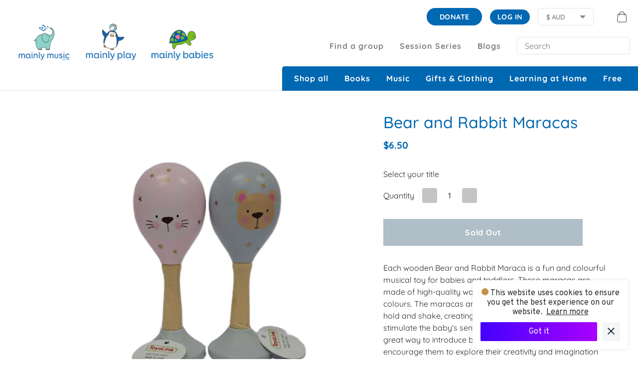

--- FILE ---
content_type: text/html; charset=utf-8
request_url: https://mainlymusic.org/collections/music/products/bear-and-rabbit-maracas
body_size: 24080
content:










<!doctype html>
<!--[if IE 9]> <html class="ie9 no-js supports-no-cookies" lang="en"> <![endif]-->
<!-- [if (gt IE 9)|!(IE)]><! -->
<html
  class="no-js supports-no-cookies"
  lang="en"
  data-country="AU"
  data-google-map-key="AIzaSyB_1KHAPYAMRGDSg_rVJzgh4EV71vZuVv0"
>
  <!-- <![endif] -->
  <head>
    <meta name="ahrefs-site-verification" content="d01d1fffbcf6c8bc07bde702aaeda00e40b694c2f9d48ea4ffd8b447e52bbc96">
    <meta charset="utf-8">
    <meta http-equiv="X-UA-Compatible" content="IE=edge">
    <meta name="viewport" content="width=device-width,initial-scale=1">
    <meta name="theme-color" content="#0067b1">
    <link rel="canonical" href="https://mainlymusic.org/products/bear-and-rabbit-maracas">

    
      <link rel="shortcut icon" href="//mainlymusic.org/cdn/shop/files/FPO_FacebookProfileONLY_32x32.jpg?v=1643158566" type="image/png">
    

    

    <title>
            Bear and Rabbit Maracas
            

            

            
                &ndash; mainly music and mainly play Australia
            
        </title>

    
      <meta name="description" content="Each wooden Bear and Rabbit Maraca is a fun and colourful musical toy for babies and toddlers. These maracas are made of high-quality wood and painted in bright, non-toxic colours. The maracas are perfectly sized for little hands to hold and shake, creating a gentle, soothing sound that helps stimulate the baby&#39;s senso">
    

    <link href="//mainlymusic.org/cdn/shop/t/26/assets/theme.scss.css?v=93568604597849711901758540678" rel="stylesheet" type="text/css" media="all" />

    

    

    <!-- [if (gt IE 9)|!(IE)]><! -->
    <script src="//mainlymusic.org/cdn/shop/t/26/assets/theme.js?v=121144793182769250381723173859" defer="defer"></script>
    <!-- <![endif] -->
    <!--[if lt IE 9]> <script src="//mainlymusic.org/cdn/shop/t/26/assets/theme.js?v=121144793182769250381723173859"></script> <![endif]-->

    <script src="https://ajax.googleapis.com/ajax/libs/jquery/3.2.1/jquery.min.js"></script>

    <!-- [if (gt IE 9)|!(IE)]><! -->
    <script src="//mainlymusic.org/cdn/shop/t/26/assets/vendor.js?v=162410499922441952041723173859" defer="defer"></script>
    <!-- <![endif] -->
    <!--[if lt IE 9]> <script src="//mainlymusic.org/cdn/shop/t/26/assets/vendor.js?v=162410499922441952041723173859"></script> <![endif]-->

    <script src="https://kit.fontawesome.com/21ae1468c7.js" crossorigin="anonymous" defer="defer"></script>
    <script src="https://cdn.jsdelivr.net/npm/vue@2.6.11"></script>
    <script type="text/javascript" defer src="https://donorbox.org/install-popup-button.js"></script>
    <script>
      window.DonorBox = { widgetLinkClassName: 'custom-dbox-popup' };
    </script>

    <script>window.performance && window.performance.mark && window.performance.mark('shopify.content_for_header.start');</script><meta id="shopify-digital-wallet" name="shopify-digital-wallet" content="/33884012681/digital_wallets/dialog">
<meta name="shopify-checkout-api-token" content="cb2d1fd02df87f887b8a700053ab2b3e">
<link rel="alternate" type="application/json+oembed" href="https://mainlymusic.org/products/bear-and-rabbit-maracas.oembed">
<script async="async" src="/checkouts/internal/preloads.js?locale=en-AU"></script>
<link rel="preconnect" href="https://shop.app" crossorigin="anonymous">
<script async="async" src="https://shop.app/checkouts/internal/preloads.js?locale=en-AU&shop_id=33884012681" crossorigin="anonymous"></script>
<script id="shopify-features" type="application/json">{"accessToken":"cb2d1fd02df87f887b8a700053ab2b3e","betas":["rich-media-storefront-analytics"],"domain":"mainlymusic.org","predictiveSearch":true,"shopId":33884012681,"locale":"en"}</script>
<script>var Shopify = Shopify || {};
Shopify.shop = "mainly-music-and-play.myshopify.com";
Shopify.locale = "en";
Shopify.currency = {"active":"AUD","rate":"1.0"};
Shopify.country = "AU";
Shopify.theme = {"name":"[v1.0.8] Font update (09 Aug)","id":135688716425,"schema_name":"Slate","schema_version":"0.11.0","theme_store_id":796,"role":"main"};
Shopify.theme.handle = "null";
Shopify.theme.style = {"id":null,"handle":null};
Shopify.cdnHost = "mainlymusic.org/cdn";
Shopify.routes = Shopify.routes || {};
Shopify.routes.root = "/";</script>
<script type="module">!function(o){(o.Shopify=o.Shopify||{}).modules=!0}(window);</script>
<script>!function(o){function n(){var o=[];function n(){o.push(Array.prototype.slice.apply(arguments))}return n.q=o,n}var t=o.Shopify=o.Shopify||{};t.loadFeatures=n(),t.autoloadFeatures=n()}(window);</script>
<script>
  window.ShopifyPay = window.ShopifyPay || {};
  window.ShopifyPay.apiHost = "shop.app\/pay";
  window.ShopifyPay.redirectState = null;
</script>
<script id="shop-js-analytics" type="application/json">{"pageType":"product"}</script>
<script defer="defer" async type="module" src="//mainlymusic.org/cdn/shopifycloud/shop-js/modules/v2/client.init-shop-cart-sync_D0dqhulL.en.esm.js"></script>
<script defer="defer" async type="module" src="//mainlymusic.org/cdn/shopifycloud/shop-js/modules/v2/chunk.common_CpVO7qML.esm.js"></script>
<script type="module">
  await import("//mainlymusic.org/cdn/shopifycloud/shop-js/modules/v2/client.init-shop-cart-sync_D0dqhulL.en.esm.js");
await import("//mainlymusic.org/cdn/shopifycloud/shop-js/modules/v2/chunk.common_CpVO7qML.esm.js");

  window.Shopify.SignInWithShop?.initShopCartSync?.({"fedCMEnabled":true,"windoidEnabled":true});

</script>
<script>
  window.Shopify = window.Shopify || {};
  if (!window.Shopify.featureAssets) window.Shopify.featureAssets = {};
  window.Shopify.featureAssets['shop-js'] = {"shop-cart-sync":["modules/v2/client.shop-cart-sync_D9bwt38V.en.esm.js","modules/v2/chunk.common_CpVO7qML.esm.js"],"init-fed-cm":["modules/v2/client.init-fed-cm_BJ8NPuHe.en.esm.js","modules/v2/chunk.common_CpVO7qML.esm.js"],"init-shop-email-lookup-coordinator":["modules/v2/client.init-shop-email-lookup-coordinator_pVrP2-kG.en.esm.js","modules/v2/chunk.common_CpVO7qML.esm.js"],"shop-cash-offers":["modules/v2/client.shop-cash-offers_CNh7FWN-.en.esm.js","modules/v2/chunk.common_CpVO7qML.esm.js","modules/v2/chunk.modal_DKF6x0Jh.esm.js"],"init-shop-cart-sync":["modules/v2/client.init-shop-cart-sync_D0dqhulL.en.esm.js","modules/v2/chunk.common_CpVO7qML.esm.js"],"init-windoid":["modules/v2/client.init-windoid_DaoAelzT.en.esm.js","modules/v2/chunk.common_CpVO7qML.esm.js"],"shop-toast-manager":["modules/v2/client.shop-toast-manager_1DND8Tac.en.esm.js","modules/v2/chunk.common_CpVO7qML.esm.js"],"pay-button":["modules/v2/client.pay-button_CFeQi1r6.en.esm.js","modules/v2/chunk.common_CpVO7qML.esm.js"],"shop-button":["modules/v2/client.shop-button_Ca94MDdQ.en.esm.js","modules/v2/chunk.common_CpVO7qML.esm.js"],"shop-login-button":["modules/v2/client.shop-login-button_DPYNfp1Z.en.esm.js","modules/v2/chunk.common_CpVO7qML.esm.js","modules/v2/chunk.modal_DKF6x0Jh.esm.js"],"avatar":["modules/v2/client.avatar_BTnouDA3.en.esm.js"],"shop-follow-button":["modules/v2/client.shop-follow-button_BMKh4nJE.en.esm.js","modules/v2/chunk.common_CpVO7qML.esm.js","modules/v2/chunk.modal_DKF6x0Jh.esm.js"],"init-customer-accounts-sign-up":["modules/v2/client.init-customer-accounts-sign-up_CJXi5kRN.en.esm.js","modules/v2/client.shop-login-button_DPYNfp1Z.en.esm.js","modules/v2/chunk.common_CpVO7qML.esm.js","modules/v2/chunk.modal_DKF6x0Jh.esm.js"],"init-shop-for-new-customer-accounts":["modules/v2/client.init-shop-for-new-customer-accounts_BoBxkgWu.en.esm.js","modules/v2/client.shop-login-button_DPYNfp1Z.en.esm.js","modules/v2/chunk.common_CpVO7qML.esm.js","modules/v2/chunk.modal_DKF6x0Jh.esm.js"],"init-customer-accounts":["modules/v2/client.init-customer-accounts_DCuDTzpR.en.esm.js","modules/v2/client.shop-login-button_DPYNfp1Z.en.esm.js","modules/v2/chunk.common_CpVO7qML.esm.js","modules/v2/chunk.modal_DKF6x0Jh.esm.js"],"checkout-modal":["modules/v2/client.checkout-modal_U_3e4VxF.en.esm.js","modules/v2/chunk.common_CpVO7qML.esm.js","modules/v2/chunk.modal_DKF6x0Jh.esm.js"],"lead-capture":["modules/v2/client.lead-capture_DEgn0Z8u.en.esm.js","modules/v2/chunk.common_CpVO7qML.esm.js","modules/v2/chunk.modal_DKF6x0Jh.esm.js"],"shop-login":["modules/v2/client.shop-login_CoM5QKZ_.en.esm.js","modules/v2/chunk.common_CpVO7qML.esm.js","modules/v2/chunk.modal_DKF6x0Jh.esm.js"],"payment-terms":["modules/v2/client.payment-terms_BmrqWn8r.en.esm.js","modules/v2/chunk.common_CpVO7qML.esm.js","modules/v2/chunk.modal_DKF6x0Jh.esm.js"]};
</script>
<script>(function() {
  var isLoaded = false;
  function asyncLoad() {
    if (isLoaded) return;
    isLoaded = true;
    var urls = ["https:\/\/static.klaviyo.com\/onsite\/js\/klaviyo.js?company_id=XKC2k9\u0026shop=mainly-music-and-play.myshopify.com","https:\/\/static.klaviyo.com\/onsite\/js\/klaviyo.js?company_id=XKC2k9\u0026shop=mainly-music-and-play.myshopify.com","https:\/\/static.klaviyo.com\/onsite\/js\/klaviyo.js?company_id=Y48nWe\u0026shop=mainly-music-and-play.myshopify.com","https:\/\/static.klaviyo.com\/onsite\/js\/klaviyo.js?company_id=V8xvkv\u0026shop=mainly-music-and-play.myshopify.com","https:\/\/static.klaviyo.com\/onsite\/js\/klaviyo.js?company_id=V8xvkv\u0026shop=mainly-music-and-play.myshopify.com","https:\/\/call.chatra.io\/shopify?chatraId=J98MJ6i2ZNh9r3RYr\u0026shop=mainly-music-and-play.myshopify.com"];
    for (var i = 0; i < urls.length; i++) {
      var s = document.createElement('script');
      s.type = 'text/javascript';
      s.async = true;
      s.src = urls[i];
      var x = document.getElementsByTagName('script')[0];
      x.parentNode.insertBefore(s, x);
    }
  };
  if(window.attachEvent) {
    window.attachEvent('onload', asyncLoad);
  } else {
    window.addEventListener('load', asyncLoad, false);
  }
})();</script>
<script id="__st">var __st={"a":33884012681,"offset":39600,"reqid":"6d16de93-4ddd-47a5-a5d2-f1a253f4281a-1764085515","pageurl":"mainlymusic.org\/collections\/music\/products\/bear-and-rabbit-maracas","u":"b9cd746a6426","p":"product","rtyp":"product","rid":7446272835721};</script>
<script>window.ShopifyPaypalV4VisibilityTracking = true;</script>
<script id="captcha-bootstrap">!function(){'use strict';const t='contact',e='account',n='new_comment',o=[[t,t],['blogs',n],['comments',n],[t,'customer']],c=[[e,'customer_login'],[e,'guest_login'],[e,'recover_customer_password'],[e,'create_customer']],r=t=>t.map((([t,e])=>`form[action*='/${t}']:not([data-nocaptcha='true']) input[name='form_type'][value='${e}']`)).join(','),a=t=>()=>t?[...document.querySelectorAll(t)].map((t=>t.form)):[];function s(){const t=[...o],e=r(t);return a(e)}const i='password',u='form_key',d=['recaptcha-v3-token','g-recaptcha-response','h-captcha-response',i],f=()=>{try{return window.sessionStorage}catch{return}},m='__shopify_v',_=t=>t.elements[u];function p(t,e,n=!1){try{const o=window.sessionStorage,c=JSON.parse(o.getItem(e)),{data:r}=function(t){const{data:e,action:n}=t;return t[m]||n?{data:e,action:n}:{data:t,action:n}}(c);for(const[e,n]of Object.entries(r))t.elements[e]&&(t.elements[e].value=n);n&&o.removeItem(e)}catch(o){console.error('form repopulation failed',{error:o})}}const l='form_type',E='cptcha';function T(t){t.dataset[E]=!0}const w=window,h=w.document,L='Shopify',v='ce_forms',y='captcha';let A=!1;((t,e)=>{const n=(g='f06e6c50-85a8-45c8-87d0-21a2b65856fe',I='https://cdn.shopify.com/shopifycloud/storefront-forms-hcaptcha/ce_storefront_forms_captcha_hcaptcha.v1.5.2.iife.js',D={infoText:'Protected by hCaptcha',privacyText:'Privacy',termsText:'Terms'},(t,e,n)=>{const o=w[L][v],c=o.bindForm;if(c)return c(t,g,e,D).then(n);var r;o.q.push([[t,g,e,D],n]),r=I,A||(h.body.append(Object.assign(h.createElement('script'),{id:'captcha-provider',async:!0,src:r})),A=!0)});var g,I,D;w[L]=w[L]||{},w[L][v]=w[L][v]||{},w[L][v].q=[],w[L][y]=w[L][y]||{},w[L][y].protect=function(t,e){n(t,void 0,e),T(t)},Object.freeze(w[L][y]),function(t,e,n,w,h,L){const[v,y,A,g]=function(t,e,n){const i=e?o:[],u=t?c:[],d=[...i,...u],f=r(d),m=r(i),_=r(d.filter((([t,e])=>n.includes(e))));return[a(f),a(m),a(_),s()]}(w,h,L),I=t=>{const e=t.target;return e instanceof HTMLFormElement?e:e&&e.form},D=t=>v().includes(t);t.addEventListener('submit',(t=>{const e=I(t);if(!e)return;const n=D(e)&&!e.dataset.hcaptchaBound&&!e.dataset.recaptchaBound,o=_(e),c=g().includes(e)&&(!o||!o.value);(n||c)&&t.preventDefault(),c&&!n&&(function(t){try{if(!f())return;!function(t){const e=f();if(!e)return;const n=_(t);if(!n)return;const o=n.value;o&&e.removeItem(o)}(t);const e=Array.from(Array(32),(()=>Math.random().toString(36)[2])).join('');!function(t,e){_(t)||t.append(Object.assign(document.createElement('input'),{type:'hidden',name:u})),t.elements[u].value=e}(t,e),function(t,e){const n=f();if(!n)return;const o=[...t.querySelectorAll(`input[type='${i}']`)].map((({name:t})=>t)),c=[...d,...o],r={};for(const[a,s]of new FormData(t).entries())c.includes(a)||(r[a]=s);n.setItem(e,JSON.stringify({[m]:1,action:t.action,data:r}))}(t,e)}catch(e){console.error('failed to persist form',e)}}(e),e.submit())}));const S=(t,e)=>{t&&!t.dataset[E]&&(n(t,e.some((e=>e===t))),T(t))};for(const o of['focusin','change'])t.addEventListener(o,(t=>{const e=I(t);D(e)&&S(e,y())}));const B=e.get('form_key'),M=e.get(l),P=B&&M;t.addEventListener('DOMContentLoaded',(()=>{const t=y();if(P)for(const e of t)e.elements[l].value===M&&p(e,B);[...new Set([...A(),...v().filter((t=>'true'===t.dataset.shopifyCaptcha))])].forEach((e=>S(e,t)))}))}(h,new URLSearchParams(w.location.search),n,t,e,['guest_login'])})(!0,!0)}();</script>
<script integrity="sha256-52AcMU7V7pcBOXWImdc/TAGTFKeNjmkeM1Pvks/DTgc=" data-source-attribution="shopify.loadfeatures" defer="defer" src="//mainlymusic.org/cdn/shopifycloud/storefront/assets/storefront/load_feature-81c60534.js" crossorigin="anonymous"></script>
<script crossorigin="anonymous" defer="defer" src="//mainlymusic.org/cdn/shopifycloud/storefront/assets/shopify_pay/storefront-65b4c6d7.js?v=20250812"></script>
<script data-source-attribution="shopify.dynamic_checkout.dynamic.init">var Shopify=Shopify||{};Shopify.PaymentButton=Shopify.PaymentButton||{isStorefrontPortableWallets:!0,init:function(){window.Shopify.PaymentButton.init=function(){};var t=document.createElement("script");t.src="https://mainlymusic.org/cdn/shopifycloud/portable-wallets/latest/portable-wallets.en.js",t.type="module",document.head.appendChild(t)}};
</script>
<script data-source-attribution="shopify.dynamic_checkout.buyer_consent">
  function portableWalletsHideBuyerConsent(e){var t=document.getElementById("shopify-buyer-consent"),n=document.getElementById("shopify-subscription-policy-button");t&&n&&(t.classList.add("hidden"),t.setAttribute("aria-hidden","true"),n.removeEventListener("click",e))}function portableWalletsShowBuyerConsent(e){var t=document.getElementById("shopify-buyer-consent"),n=document.getElementById("shopify-subscription-policy-button");t&&n&&(t.classList.remove("hidden"),t.removeAttribute("aria-hidden"),n.addEventListener("click",e))}window.Shopify?.PaymentButton&&(window.Shopify.PaymentButton.hideBuyerConsent=portableWalletsHideBuyerConsent,window.Shopify.PaymentButton.showBuyerConsent=portableWalletsShowBuyerConsent);
</script>
<script data-source-attribution="shopify.dynamic_checkout.cart.bootstrap">document.addEventListener("DOMContentLoaded",(function(){function t(){return document.querySelector("shopify-accelerated-checkout-cart, shopify-accelerated-checkout")}if(t())Shopify.PaymentButton.init();else{new MutationObserver((function(e,n){t()&&(Shopify.PaymentButton.init(),n.disconnect())})).observe(document.body,{childList:!0,subtree:!0})}}));
</script>
<link id="shopify-accelerated-checkout-styles" rel="stylesheet" media="screen" href="https://mainlymusic.org/cdn/shopifycloud/portable-wallets/latest/accelerated-checkout-backwards-compat.css" crossorigin="anonymous">
<style id="shopify-accelerated-checkout-cart">
        #shopify-buyer-consent {
  margin-top: 1em;
  display: inline-block;
  width: 100%;
}

#shopify-buyer-consent.hidden {
  display: none;
}

#shopify-subscription-policy-button {
  background: none;
  border: none;
  padding: 0;
  text-decoration: underline;
  font-size: inherit;
  cursor: pointer;
}

#shopify-subscription-policy-button::before {
  box-shadow: none;
}

      </style>
<script id="sections-script" data-sections="product-recommendations" defer="defer" src="//mainlymusic.org/cdn/shop/t/26/compiled_assets/scripts.js?4634"></script>
<script>window.performance && window.performance.mark && window.performance.mark('shopify.content_for_header.end');</script>
    <!-- Google fonts -->
    <link rel="preconnect" href="https://fonts.gstatic.com crossorigin">
    <link href="https://fonts.googleapis.com/css2?family=Open+Sans:wght@400;600;700&display=swap" rel="stylesheet">
    <link href="https://fonts.googleapis.com/css2?family=Roboto:wght@400;500;700&display=swap" rel="stylesheet">

    <link href="//mainlymusic.org/cdn/shop/t/26/assets/app.css?v=12973245750662094031723197040" rel="stylesheet" type="text/css" media="all" />
    <meta property="og:site_name" content="mainly music and mainly play Australia">
<meta property="og:url" content="https://mainlymusic.org/products/bear-and-rabbit-maracas">
<meta property="og:title" content="Bear and Rabbit Maracas">
<meta property="og:type" content="product">
<meta property="og:description" content="Each wooden Bear and Rabbit Maraca is a fun and colourful musical toy for babies and toddlers. These maracas are made of high-quality wood and painted in bright, non-toxic colours. The maracas are perfectly sized for little hands to hold and shake, creating a gentle, soothing sound that helps stimulate the baby&#39;s senso"><meta property="og:price:amount" content="6.50">
  <meta property="og:price:currency" content="AUD"><meta property="og:image" content="http://mainlymusic.org/cdn/shop/files/20240229_133203_1200x1200.jpg?v=1709186592">
<meta property="og:image:secure_url" content="https://mainlymusic.org/cdn/shop/files/20240229_133203_1200x1200.jpg?v=1709186592">
<meta name="twitter:site" content="@https://www.pinterest.com.au/mainlymusicall/boards/"><meta name="twitter:card" content="summary_large_image">
<meta name="twitter:title" content="Bear and Rabbit Maracas">
<meta name="twitter:description" content="Each wooden Bear and Rabbit Maraca is a fun and colourful musical toy for babies and toddlers. These maracas are made of high-quality wood and painted in bright, non-toxic colours. The maracas are perfectly sized for little hands to hold and shake, creating a gentle, soothing sound that helps stimulate the baby&#39;s senso">



    <style>
      @font-face {
        font-family: 'Quicksand-Bold';
        src: url('//mainlymusic.org/cdn/shop/t/26/assets/Quicksand-Bold.ttf?v=172680581036323692391723174003') format('truetype');
        font-weight: 700;
        font-style: normal;
      }

      @font-face {
        font-family: 'Quicksand-Medium';
        src: url('//mainlymusic.org/cdn/shop/t/26/assets/Quicksand-Medium.ttf?v=183830393185574697631723174004') format('truetype');
        font-weight: 500;
        font-style: normal;
      }

      @font-face {
        font-family: 'Quicksand-Regular';
        src: url('//mainlymusic.org/cdn/shop/t/26/assets/Quicksand-Regular.ttf?v=103537130411449700731723174005') format('truetype');
        font-weight: 400;
        font-style: normal;
      }
    </style>

    <!-- Google tag (gtag.js) -->
    <script async src="https://www.googletagmanager.com/gtag/js?id=G-Y43C6RK64G"></script>
    <script>
      window.dataLayer = window.dataLayer || [];
      function gtag() {
        dataLayer.push(arguments);
      }
      gtag('js', new Date());

      gtag('config', 'G-Y43C6RK64G');
    </script>
  <script src="https://cdn.shopify.com/extensions/ddd2457a-821a-4bd3-987c-5d0890ffb0f6/ultimate-gdpr-eu-cookie-banner-19/assets/cookie-widget.js" type="text/javascript" defer="defer"></script>
<link href="https://monorail-edge.shopifysvc.com" rel="dns-prefetch">
<script>(function(){if ("sendBeacon" in navigator && "performance" in window) {try {var session_token_from_headers = performance.getEntriesByType('navigation')[0].serverTiming.find(x => x.name == '_s').description;} catch {var session_token_from_headers = undefined;}var session_cookie_matches = document.cookie.match(/_shopify_s=([^;]*)/);var session_token_from_cookie = session_cookie_matches && session_cookie_matches.length === 2 ? session_cookie_matches[1] : "";var session_token = session_token_from_headers || session_token_from_cookie || "";function handle_abandonment_event(e) {var entries = performance.getEntries().filter(function(entry) {return /monorail-edge.shopifysvc.com/.test(entry.name);});if (!window.abandonment_tracked && entries.length === 0) {window.abandonment_tracked = true;var currentMs = Date.now();var navigation_start = performance.timing.navigationStart;var payload = {shop_id: 33884012681,url: window.location.href,navigation_start,duration: currentMs - navigation_start,session_token,page_type: "product"};window.navigator.sendBeacon("https://monorail-edge.shopifysvc.com/v1/produce", JSON.stringify({schema_id: "online_store_buyer_site_abandonment/1.1",payload: payload,metadata: {event_created_at_ms: currentMs,event_sent_at_ms: currentMs}}));}}window.addEventListener('pagehide', handle_abandonment_event);}}());</script>
<script id="web-pixels-manager-setup">(function e(e,d,r,n,o){if(void 0===o&&(o={}),!Boolean(null===(a=null===(i=window.Shopify)||void 0===i?void 0:i.analytics)||void 0===a?void 0:a.replayQueue)){var i,a;window.Shopify=window.Shopify||{};var t=window.Shopify;t.analytics=t.analytics||{};var s=t.analytics;s.replayQueue=[],s.publish=function(e,d,r){return s.replayQueue.push([e,d,r]),!0};try{self.performance.mark("wpm:start")}catch(e){}var l=function(){var e={modern:/Edge?\/(1{2}[4-9]|1[2-9]\d|[2-9]\d{2}|\d{4,})\.\d+(\.\d+|)|Firefox\/(1{2}[4-9]|1[2-9]\d|[2-9]\d{2}|\d{4,})\.\d+(\.\d+|)|Chrom(ium|e)\/(9{2}|\d{3,})\.\d+(\.\d+|)|(Maci|X1{2}).+ Version\/(15\.\d+|(1[6-9]|[2-9]\d|\d{3,})\.\d+)([,.]\d+|)( \(\w+\)|)( Mobile\/\w+|) Safari\/|Chrome.+OPR\/(9{2}|\d{3,})\.\d+\.\d+|(CPU[ +]OS|iPhone[ +]OS|CPU[ +]iPhone|CPU IPhone OS|CPU iPad OS)[ +]+(15[._]\d+|(1[6-9]|[2-9]\d|\d{3,})[._]\d+)([._]\d+|)|Android:?[ /-](13[3-9]|1[4-9]\d|[2-9]\d{2}|\d{4,})(\.\d+|)(\.\d+|)|Android.+Firefox\/(13[5-9]|1[4-9]\d|[2-9]\d{2}|\d{4,})\.\d+(\.\d+|)|Android.+Chrom(ium|e)\/(13[3-9]|1[4-9]\d|[2-9]\d{2}|\d{4,})\.\d+(\.\d+|)|SamsungBrowser\/([2-9]\d|\d{3,})\.\d+/,legacy:/Edge?\/(1[6-9]|[2-9]\d|\d{3,})\.\d+(\.\d+|)|Firefox\/(5[4-9]|[6-9]\d|\d{3,})\.\d+(\.\d+|)|Chrom(ium|e)\/(5[1-9]|[6-9]\d|\d{3,})\.\d+(\.\d+|)([\d.]+$|.*Safari\/(?![\d.]+ Edge\/[\d.]+$))|(Maci|X1{2}).+ Version\/(10\.\d+|(1[1-9]|[2-9]\d|\d{3,})\.\d+)([,.]\d+|)( \(\w+\)|)( Mobile\/\w+|) Safari\/|Chrome.+OPR\/(3[89]|[4-9]\d|\d{3,})\.\d+\.\d+|(CPU[ +]OS|iPhone[ +]OS|CPU[ +]iPhone|CPU IPhone OS|CPU iPad OS)[ +]+(10[._]\d+|(1[1-9]|[2-9]\d|\d{3,})[._]\d+)([._]\d+|)|Android:?[ /-](13[3-9]|1[4-9]\d|[2-9]\d{2}|\d{4,})(\.\d+|)(\.\d+|)|Mobile Safari.+OPR\/([89]\d|\d{3,})\.\d+\.\d+|Android.+Firefox\/(13[5-9]|1[4-9]\d|[2-9]\d{2}|\d{4,})\.\d+(\.\d+|)|Android.+Chrom(ium|e)\/(13[3-9]|1[4-9]\d|[2-9]\d{2}|\d{4,})\.\d+(\.\d+|)|Android.+(UC? ?Browser|UCWEB|U3)[ /]?(15\.([5-9]|\d{2,})|(1[6-9]|[2-9]\d|\d{3,})\.\d+)\.\d+|SamsungBrowser\/(5\.\d+|([6-9]|\d{2,})\.\d+)|Android.+MQ{2}Browser\/(14(\.(9|\d{2,})|)|(1[5-9]|[2-9]\d|\d{3,})(\.\d+|))(\.\d+|)|K[Aa][Ii]OS\/(3\.\d+|([4-9]|\d{2,})\.\d+)(\.\d+|)/},d=e.modern,r=e.legacy,n=navigator.userAgent;return n.match(d)?"modern":n.match(r)?"legacy":"unknown"}(),u="modern"===l?"modern":"legacy",c=(null!=n?n:{modern:"",legacy:""})[u],f=function(e){return[e.baseUrl,"/wpm","/b",e.hashVersion,"modern"===e.buildTarget?"m":"l",".js"].join("")}({baseUrl:d,hashVersion:r,buildTarget:u}),m=function(e){var d=e.version,r=e.bundleTarget,n=e.surface,o=e.pageUrl,i=e.monorailEndpoint;return{emit:function(e){var a=e.status,t=e.errorMsg,s=(new Date).getTime(),l=JSON.stringify({metadata:{event_sent_at_ms:s},events:[{schema_id:"web_pixels_manager_load/3.1",payload:{version:d,bundle_target:r,page_url:o,status:a,surface:n,error_msg:t},metadata:{event_created_at_ms:s}}]});if(!i)return console&&console.warn&&console.warn("[Web Pixels Manager] No Monorail endpoint provided, skipping logging."),!1;try{return self.navigator.sendBeacon.bind(self.navigator)(i,l)}catch(e){}var u=new XMLHttpRequest;try{return u.open("POST",i,!0),u.setRequestHeader("Content-Type","text/plain"),u.send(l),!0}catch(e){return console&&console.warn&&console.warn("[Web Pixels Manager] Got an unhandled error while logging to Monorail."),!1}}}}({version:r,bundleTarget:l,surface:e.surface,pageUrl:self.location.href,monorailEndpoint:e.monorailEndpoint});try{o.browserTarget=l,function(e){var d=e.src,r=e.async,n=void 0===r||r,o=e.onload,i=e.onerror,a=e.sri,t=e.scriptDataAttributes,s=void 0===t?{}:t,l=document.createElement("script"),u=document.querySelector("head"),c=document.querySelector("body");if(l.async=n,l.src=d,a&&(l.integrity=a,l.crossOrigin="anonymous"),s)for(var f in s)if(Object.prototype.hasOwnProperty.call(s,f))try{l.dataset[f]=s[f]}catch(e){}if(o&&l.addEventListener("load",o),i&&l.addEventListener("error",i),u)u.appendChild(l);else{if(!c)throw new Error("Did not find a head or body element to append the script");c.appendChild(l)}}({src:f,async:!0,onload:function(){if(!function(){var e,d;return Boolean(null===(d=null===(e=window.Shopify)||void 0===e?void 0:e.analytics)||void 0===d?void 0:d.initialized)}()){var d=window.webPixelsManager.init(e)||void 0;if(d){var r=window.Shopify.analytics;r.replayQueue.forEach((function(e){var r=e[0],n=e[1],o=e[2];d.publishCustomEvent(r,n,o)})),r.replayQueue=[],r.publish=d.publishCustomEvent,r.visitor=d.visitor,r.initialized=!0}}},onerror:function(){return m.emit({status:"failed",errorMsg:"".concat(f," has failed to load")})},sri:function(e){var d=/^sha384-[A-Za-z0-9+/=]+$/;return"string"==typeof e&&d.test(e)}(c)?c:"",scriptDataAttributes:o}),m.emit({status:"loading"})}catch(e){m.emit({status:"failed",errorMsg:(null==e?void 0:e.message)||"Unknown error"})}}})({shopId: 33884012681,storefrontBaseUrl: "https://mainlymusic.org",extensionsBaseUrl: "https://extensions.shopifycdn.com/cdn/shopifycloud/web-pixels-manager",monorailEndpoint: "https://monorail-edge.shopifysvc.com/unstable/produce_batch",surface: "storefront-renderer",enabledBetaFlags: ["2dca8a86"],webPixelsConfigList: [{"id":"72614025","eventPayloadVersion":"v1","runtimeContext":"LAX","scriptVersion":"1","type":"CUSTOM","privacyPurposes":["ANALYTICS"],"name":"Google Analytics tag (migrated)"},{"id":"shopify-app-pixel","configuration":"{}","eventPayloadVersion":"v1","runtimeContext":"STRICT","scriptVersion":"0450","apiClientId":"shopify-pixel","type":"APP","privacyPurposes":["ANALYTICS","MARKETING"]},{"id":"shopify-custom-pixel","eventPayloadVersion":"v1","runtimeContext":"LAX","scriptVersion":"0450","apiClientId":"shopify-pixel","type":"CUSTOM","privacyPurposes":["ANALYTICS","MARKETING"]}],isMerchantRequest: false,initData: {"shop":{"name":"mainly music and mainly play Australia","paymentSettings":{"currencyCode":"AUD"},"myshopifyDomain":"mainly-music-and-play.myshopify.com","countryCode":"AU","storefrontUrl":"https:\/\/mainlymusic.org"},"customer":null,"cart":null,"checkout":null,"productVariants":[{"price":{"amount":6.5,"currencyCode":"AUD"},"product":{"title":"Bear and Rabbit Maracas","vendor":"mainly music and mainly play Australia","id":"7446272835721","untranslatedTitle":"Bear and Rabbit Maracas","url":"\/products\/bear-and-rabbit-maracas","type":""},"id":"41884940632201","image":{"src":"\/\/mainlymusic.org\/cdn\/shop\/files\/20240229_133203.jpg?v=1709186592"},"sku":"BRBM","title":"Default Title","untranslatedTitle":"Default Title"}],"purchasingCompany":null},},"https://mainlymusic.org/cdn","ae1676cfwd2530674p4253c800m34e853cb",{"modern":"","legacy":""},{"shopId":"33884012681","storefrontBaseUrl":"https:\/\/mainlymusic.org","extensionBaseUrl":"https:\/\/extensions.shopifycdn.com\/cdn\/shopifycloud\/web-pixels-manager","surface":"storefront-renderer","enabledBetaFlags":"[\"2dca8a86\"]","isMerchantRequest":"false","hashVersion":"ae1676cfwd2530674p4253c800m34e853cb","publish":"custom","events":"[[\"page_viewed\",{}],[\"product_viewed\",{\"productVariant\":{\"price\":{\"amount\":6.5,\"currencyCode\":\"AUD\"},\"product\":{\"title\":\"Bear and Rabbit Maracas\",\"vendor\":\"mainly music and mainly play Australia\",\"id\":\"7446272835721\",\"untranslatedTitle\":\"Bear and Rabbit Maracas\",\"url\":\"\/products\/bear-and-rabbit-maracas\",\"type\":\"\"},\"id\":\"41884940632201\",\"image\":{\"src\":\"\/\/mainlymusic.org\/cdn\/shop\/files\/20240229_133203.jpg?v=1709186592\"},\"sku\":\"BRBM\",\"title\":\"Default Title\",\"untranslatedTitle\":\"Default Title\"}}]]"});</script><script>
  window.ShopifyAnalytics = window.ShopifyAnalytics || {};
  window.ShopifyAnalytics.meta = window.ShopifyAnalytics.meta || {};
  window.ShopifyAnalytics.meta.currency = 'AUD';
  var meta = {"product":{"id":7446272835721,"gid":"gid:\/\/shopify\/Product\/7446272835721","vendor":"mainly music and mainly play Australia","type":"","variants":[{"id":41884940632201,"price":650,"name":"Bear and Rabbit Maracas","public_title":null,"sku":"BRBM"}],"remote":false},"page":{"pageType":"product","resourceType":"product","resourceId":7446272835721}};
  for (var attr in meta) {
    window.ShopifyAnalytics.meta[attr] = meta[attr];
  }
</script>
<script class="analytics">
  (function () {
    var customDocumentWrite = function(content) {
      var jquery = null;

      if (window.jQuery) {
        jquery = window.jQuery;
      } else if (window.Checkout && window.Checkout.$) {
        jquery = window.Checkout.$;
      }

      if (jquery) {
        jquery('body').append(content);
      }
    };

    var hasLoggedConversion = function(token) {
      if (token) {
        return document.cookie.indexOf('loggedConversion=' + token) !== -1;
      }
      return false;
    }

    var setCookieIfConversion = function(token) {
      if (token) {
        var twoMonthsFromNow = new Date(Date.now());
        twoMonthsFromNow.setMonth(twoMonthsFromNow.getMonth() + 2);

        document.cookie = 'loggedConversion=' + token + '; expires=' + twoMonthsFromNow;
      }
    }

    var trekkie = window.ShopifyAnalytics.lib = window.trekkie = window.trekkie || [];
    if (trekkie.integrations) {
      return;
    }
    trekkie.methods = [
      'identify',
      'page',
      'ready',
      'track',
      'trackForm',
      'trackLink'
    ];
    trekkie.factory = function(method) {
      return function() {
        var args = Array.prototype.slice.call(arguments);
        args.unshift(method);
        trekkie.push(args);
        return trekkie;
      };
    };
    for (var i = 0; i < trekkie.methods.length; i++) {
      var key = trekkie.methods[i];
      trekkie[key] = trekkie.factory(key);
    }
    trekkie.load = function(config) {
      trekkie.config = config || {};
      trekkie.config.initialDocumentCookie = document.cookie;
      var first = document.getElementsByTagName('script')[0];
      var script = document.createElement('script');
      script.type = 'text/javascript';
      script.onerror = function(e) {
        var scriptFallback = document.createElement('script');
        scriptFallback.type = 'text/javascript';
        scriptFallback.onerror = function(error) {
                var Monorail = {
      produce: function produce(monorailDomain, schemaId, payload) {
        var currentMs = new Date().getTime();
        var event = {
          schema_id: schemaId,
          payload: payload,
          metadata: {
            event_created_at_ms: currentMs,
            event_sent_at_ms: currentMs
          }
        };
        return Monorail.sendRequest("https://" + monorailDomain + "/v1/produce", JSON.stringify(event));
      },
      sendRequest: function sendRequest(endpointUrl, payload) {
        // Try the sendBeacon API
        if (window && window.navigator && typeof window.navigator.sendBeacon === 'function' && typeof window.Blob === 'function' && !Monorail.isIos12()) {
          var blobData = new window.Blob([payload], {
            type: 'text/plain'
          });

          if (window.navigator.sendBeacon(endpointUrl, blobData)) {
            return true;
          } // sendBeacon was not successful

        } // XHR beacon

        var xhr = new XMLHttpRequest();

        try {
          xhr.open('POST', endpointUrl);
          xhr.setRequestHeader('Content-Type', 'text/plain');
          xhr.send(payload);
        } catch (e) {
          console.log(e);
        }

        return false;
      },
      isIos12: function isIos12() {
        return window.navigator.userAgent.lastIndexOf('iPhone; CPU iPhone OS 12_') !== -1 || window.navigator.userAgent.lastIndexOf('iPad; CPU OS 12_') !== -1;
      }
    };
    Monorail.produce('monorail-edge.shopifysvc.com',
      'trekkie_storefront_load_errors/1.1',
      {shop_id: 33884012681,
      theme_id: 135688716425,
      app_name: "storefront",
      context_url: window.location.href,
      source_url: "//mainlymusic.org/cdn/s/trekkie.storefront.3c703df509f0f96f3237c9daa54e2777acf1a1dd.min.js"});

        };
        scriptFallback.async = true;
        scriptFallback.src = '//mainlymusic.org/cdn/s/trekkie.storefront.3c703df509f0f96f3237c9daa54e2777acf1a1dd.min.js';
        first.parentNode.insertBefore(scriptFallback, first);
      };
      script.async = true;
      script.src = '//mainlymusic.org/cdn/s/trekkie.storefront.3c703df509f0f96f3237c9daa54e2777acf1a1dd.min.js';
      first.parentNode.insertBefore(script, first);
    };
    trekkie.load(
      {"Trekkie":{"appName":"storefront","development":false,"defaultAttributes":{"shopId":33884012681,"isMerchantRequest":null,"themeId":135688716425,"themeCityHash":"4174912629816501082","contentLanguage":"en","currency":"AUD","eventMetadataId":"4d8946d5-3f4a-4dbb-9825-8abe0a499c53"},"isServerSideCookieWritingEnabled":true,"monorailRegion":"shop_domain","enabledBetaFlags":["f0df213a"]},"Session Attribution":{},"S2S":{"facebookCapiEnabled":false,"source":"trekkie-storefront-renderer","apiClientId":580111}}
    );

    var loaded = false;
    trekkie.ready(function() {
      if (loaded) return;
      loaded = true;

      window.ShopifyAnalytics.lib = window.trekkie;

      var originalDocumentWrite = document.write;
      document.write = customDocumentWrite;
      try { window.ShopifyAnalytics.merchantGoogleAnalytics.call(this); } catch(error) {};
      document.write = originalDocumentWrite;

      window.ShopifyAnalytics.lib.page(null,{"pageType":"product","resourceType":"product","resourceId":7446272835721,"shopifyEmitted":true});

      var match = window.location.pathname.match(/checkouts\/(.+)\/(thank_you|post_purchase)/)
      var token = match? match[1]: undefined;
      if (!hasLoggedConversion(token)) {
        setCookieIfConversion(token);
        window.ShopifyAnalytics.lib.track("Viewed Product",{"currency":"AUD","variantId":41884940632201,"productId":7446272835721,"productGid":"gid:\/\/shopify\/Product\/7446272835721","name":"Bear and Rabbit Maracas","price":"6.50","sku":"BRBM","brand":"mainly music and mainly play Australia","variant":null,"category":"","nonInteraction":true,"remote":false},undefined,undefined,{"shopifyEmitted":true});
      window.ShopifyAnalytics.lib.track("monorail:\/\/trekkie_storefront_viewed_product\/1.1",{"currency":"AUD","variantId":41884940632201,"productId":7446272835721,"productGid":"gid:\/\/shopify\/Product\/7446272835721","name":"Bear and Rabbit Maracas","price":"6.50","sku":"BRBM","brand":"mainly music and mainly play Australia","variant":null,"category":"","nonInteraction":true,"remote":false,"referer":"https:\/\/mainlymusic.org\/collections\/music\/products\/bear-and-rabbit-maracas"});
      }
    });


        var eventsListenerScript = document.createElement('script');
        eventsListenerScript.async = true;
        eventsListenerScript.src = "//mainlymusic.org/cdn/shopifycloud/storefront/assets/shop_events_listener-3da45d37.js";
        document.getElementsByTagName('head')[0].appendChild(eventsListenerScript);

})();</script>
  <script>
  if (!window.ga || (window.ga && typeof window.ga !== 'function')) {
    window.ga = function ga() {
      (window.ga.q = window.ga.q || []).push(arguments);
      if (window.Shopify && window.Shopify.analytics && typeof window.Shopify.analytics.publish === 'function') {
        window.Shopify.analytics.publish("ga_stub_called", {}, {sendTo: "google_osp_migration"});
      }
      console.error("Shopify's Google Analytics stub called with:", Array.from(arguments), "\nSee https://help.shopify.com/manual/promoting-marketing/pixels/pixel-migration#google for more information.");
    };
    if (window.Shopify && window.Shopify.analytics && typeof window.Shopify.analytics.publish === 'function') {
      window.Shopify.analytics.publish("ga_stub_initialized", {}, {sendTo: "google_osp_migration"});
    }
  }
</script>
<script
  defer
  src="https://mainlymusic.org/cdn/shopifycloud/perf-kit/shopify-perf-kit-2.1.2.min.js"
  data-application="storefront-renderer"
  data-shop-id="33884012681"
  data-render-region="gcp-us-east1"
  data-page-type="product"
  data-theme-instance-id="135688716425"
  data-theme-name="Slate"
  data-theme-version="0.11.0"
  data-monorail-region="shop_domain"
  data-resource-timing-sampling-rate="10"
  data-shs="true"
  data-shs-beacon="true"
  data-shs-export-with-fetch="true"
  data-shs-logs-sample-rate="1"
></script>
</head>

  <body
    id="bear-and-rabbit-maracas"
    class="template-product template- "
  >
    <a class="in-page-link visually-hidden skip-link" href="#MainContent">Skip to content</a>

    
      <div id="shopify-section-header" class="shopify-section"><header role="banner" data-section-id="header" data-section-type="header" class="header">
    <section class="site-header pad-t-1-2 pad-b-1-2">
        <div class="site-header__left">
            <div class="site-header__logo header__logo">
    <h1 itemscope itemtype="http://schema.org/Organization">
        <a href="/" itemprop="url" class="site-logo site-header__logo-image">
            


<img
	class="site-header-mainly-min"
	src="//mainlymusic.org/cdn/shop/files/logo_large.png?v=1649129768"
	alt=""
>

        </a>
    </h1>
</div>

        </div>
        <div class="site-header__right">
            <div class="mobile-navbar-items d-flex f-align-center mar-l-auto pad-l-1 pad-t-1-2">
                
                    
                        <a class="btn btn--ministrie-blue btn--donate hide-below-450" target="_blank" href="https://donorbox.org/anniversary-bible-christmas-project-1">
                            DONATE
                        </a>
                    
                    
                
                    
                    
                        
                            <a class="btn btn--ministrie-blue btn--small mar-l-1 hide-below-600" href="/account/login">Log In</a>
                        
                    
                

                <div class="currency-select d-inline-block mar-l-1 hide-mobile">
                    <form method="post" action="/cart/update" id="currency_form" accept-charset="UTF-8" class="shopify-currency-form" enctype="multipart/form-data"><input type="hidden" name="form_type" value="currency" /><input type="hidden" name="utf8" value="✓" /><input type="hidden" name="return_to" value="/collections/music/products/bear-and-rabbit-maracas" />
                        <div class="select-wrap">
                            <select class="select-input" name="currency">
                                
                                    
                                        <option value="AED">د.إ AED</option>
                                    
                                
                                    
                                        <option value="AFN">؋ AFN</option>
                                    
                                
                                    
                                        <option value="ALL">L ALL</option>
                                    
                                
                                    
                                        <option value="AMD">դր. AMD</option>
                                    
                                
                                    
                                        <option value="ANG">ƒ ANG</option>
                                    
                                
                                    
                                        <option selected="true">$ AUD</option>
                                    
                                
                                    
                                        <option value="AWG">ƒ AWG</option>
                                    
                                
                                    
                                        <option value="AZN">₼ AZN</option>
                                    
                                
                                    
                                        <option value="BAM">КМ BAM</option>
                                    
                                
                                    
                                        <option value="BBD">$ BBD</option>
                                    
                                
                                    
                                        <option value="BDT">৳ BDT</option>
                                    
                                
                                    
                                        <option value="BGN">лв. BGN</option>
                                    
                                
                                    
                                        <option value="BIF">Fr BIF</option>
                                    
                                
                                    
                                        <option value="BND">$ BND</option>
                                    
                                
                                    
                                        <option value="BOB">Bs. BOB</option>
                                    
                                
                                    
                                        <option value="BSD">$ BSD</option>
                                    
                                
                                    
                                        <option value="BWP">P BWP</option>
                                    
                                
                                    
                                        <option value="BZD">$ BZD</option>
                                    
                                
                                    
                                        <option value="CAD">$ CAD</option>
                                    
                                
                                    
                                        <option value="CDF">Fr CDF</option>
                                    
                                
                                    
                                        <option value="CHF">CHF CHF</option>
                                    
                                
                                    
                                        <option value="CNY">¥ CNY</option>
                                    
                                
                                    
                                        <option value="CRC">₡ CRC</option>
                                    
                                
                                    
                                        <option value="CVE">$ CVE</option>
                                    
                                
                                    
                                        <option value="CZK">Kč CZK</option>
                                    
                                
                                    
                                        <option value="DJF">Fdj DJF</option>
                                    
                                
                                    
                                        <option value="DKK">kr. DKK</option>
                                    
                                
                                    
                                        <option value="DOP">$ DOP</option>
                                    
                                
                                    
                                        <option value="DZD">د.ج DZD</option>
                                    
                                
                                    
                                        <option value="EGP">ج.م EGP</option>
                                    
                                
                                    
                                        <option value="ETB">Br ETB</option>
                                    
                                
                                    
                                        <option value="EUR">€ EUR</option>
                                    
                                
                                    
                                        <option value="FJD">$ FJD</option>
                                    
                                
                                    
                                        <option value="FKP">£ FKP</option>
                                    
                                
                                    
                                        <option value="GBP">£ GBP</option>
                                    
                                
                                    
                                        <option value="GMD">D GMD</option>
                                    
                                
                                    
                                        <option value="GNF">Fr GNF</option>
                                    
                                
                                    
                                        <option value="GTQ">Q GTQ</option>
                                    
                                
                                    
                                        <option value="GYD">$ GYD</option>
                                    
                                
                                    
                                        <option value="HKD">$ HKD</option>
                                    
                                
                                    
                                        <option value="HNL">L HNL</option>
                                    
                                
                                    
                                        <option value="HUF">Ft HUF</option>
                                    
                                
                                    
                                        <option value="IDR">Rp IDR</option>
                                    
                                
                                    
                                        <option value="ILS">₪ ILS</option>
                                    
                                
                                    
                                        <option value="INR">₹ INR</option>
                                    
                                
                                    
                                        <option value="ISK">kr ISK</option>
                                    
                                
                                    
                                        <option value="JMD">$ JMD</option>
                                    
                                
                                    
                                        <option value="JPY">¥ JPY</option>
                                    
                                
                                    
                                        <option value="KES">KSh KES</option>
                                    
                                
                                    
                                        <option value="KGS">som KGS</option>
                                    
                                
                                    
                                        <option value="KHR">៛ KHR</option>
                                    
                                
                                    
                                        <option value="KMF">Fr KMF</option>
                                    
                                
                                    
                                        <option value="KRW">₩ KRW</option>
                                    
                                
                                    
                                        <option value="KYD">$ KYD</option>
                                    
                                
                                    
                                        <option value="KZT">₸ KZT</option>
                                    
                                
                                    
                                        <option value="LAK">₭ LAK</option>
                                    
                                
                                    
                                        <option value="LBP">ل.ل LBP</option>
                                    
                                
                                    
                                        <option value="LKR">₨ LKR</option>
                                    
                                
                                    
                                        <option value="MAD">د.م. MAD</option>
                                    
                                
                                    
                                        <option value="MDL">L MDL</option>
                                    
                                
                                    
                                        <option value="MKD">ден MKD</option>
                                    
                                
                                    
                                        <option value="MMK">K MMK</option>
                                    
                                
                                    
                                        <option value="MNT">₮ MNT</option>
                                    
                                
                                    
                                        <option value="MOP">P MOP</option>
                                    
                                
                                    
                                        <option value="MUR">₨ MUR</option>
                                    
                                
                                    
                                        <option value="MVR">MVR MVR</option>
                                    
                                
                                    
                                        <option value="MWK">MK MWK</option>
                                    
                                
                                    
                                        <option value="MYR">RM MYR</option>
                                    
                                
                                    
                                        <option value="NGN">₦ NGN</option>
                                    
                                
                                    
                                        <option value="NIO">C$ NIO</option>
                                    
                                
                                    
                                        <option value="NPR">Rs. NPR</option>
                                    
                                
                                    
                                        <option value="NZD">$ NZD</option>
                                    
                                
                                    
                                        <option value="PEN">S/ PEN</option>
                                    
                                
                                    
                                        <option value="PGK">K PGK</option>
                                    
                                
                                    
                                        <option value="PHP">₱ PHP</option>
                                    
                                
                                    
                                        <option value="PKR">₨ PKR</option>
                                    
                                
                                    
                                        <option value="PLN">zł PLN</option>
                                    
                                
                                    
                                        <option value="PYG">₲ PYG</option>
                                    
                                
                                    
                                        <option value="QAR">ر.ق QAR</option>
                                    
                                
                                    
                                        <option value="RON">Lei RON</option>
                                    
                                
                                    
                                        <option value="RSD">РСД RSD</option>
                                    
                                
                                    
                                        <option value="RWF">FRw RWF</option>
                                    
                                
                                    
                                        <option value="SAR">ر.س SAR</option>
                                    
                                
                                    
                                        <option value="SBD">$ SBD</option>
                                    
                                
                                    
                                        <option value="SEK">kr SEK</option>
                                    
                                
                                    
                                        <option value="SGD">$ SGD</option>
                                    
                                
                                    
                                        <option value="SHP">£ SHP</option>
                                    
                                
                                    
                                        <option value="SLL">Le SLL</option>
                                    
                                
                                    
                                        <option value="STD">Db STD</option>
                                    
                                
                                    
                                        <option value="THB">฿ THB</option>
                                    
                                
                                    
                                        <option value="TJS">ЅМ TJS</option>
                                    
                                
                                    
                                        <option value="TOP">T$ TOP</option>
                                    
                                
                                    
                                        <option value="TTD">$ TTD</option>
                                    
                                
                                    
                                        <option value="TWD">$ TWD</option>
                                    
                                
                                    
                                        <option value="TZS">Sh TZS</option>
                                    
                                
                                    
                                        <option value="UAH">₴ UAH</option>
                                    
                                
                                    
                                        <option value="UGX">USh UGX</option>
                                    
                                
                                    
                                        <option value="USD">$ USD</option>
                                    
                                
                                    
                                        <option value="UYU">$U UYU</option>
                                    
                                
                                    
                                        <option value="UZS">so'm UZS</option>
                                    
                                
                                    
                                        <option value="VND">₫ VND</option>
                                    
                                
                                    
                                        <option value="VUV">Vt VUV</option>
                                    
                                
                                    
                                        <option value="WST">T WST</option>
                                    
                                
                                    
                                        <option value="XAF">CFA XAF</option>
                                    
                                
                                    
                                        <option value="XCD">$ XCD</option>
                                    
                                
                                    
                                        <option value="XOF">Fr XOF</option>
                                    
                                
                                    
                                        <option value="XPF">Fr XPF</option>
                                    
                                
                                    
                                        <option value="YER">﷼ YER</option>
                                    
                                
                                    
                                        <option value="ZAR">R ZAR</option>
                                    
                                
                            </select>
                        </div>
                    </form>
                </div>

                <div class="site-nav__cart-toggle">
                    <div id="toggleCartDrawer" class="site-header__cart drawer-toggle-el" data-drawer-state="closed" >
    <svg width="20" height="22" viewBox="0 0 20 22" fill="none" xmlns="http://www.w3.org/2000/svg">
  <path d="M18.4077 5.47101C18.3985 5.34749 18.3429 5.23203 18.252 5.1478C18.1612 5.06357 18.0419 5.01679 17.9181 5.01687H15.0124C14.9294 3.65885 14.3315 2.38363 13.3406 1.45136C12.3496 0.519083 11.0403 0 9.67978 0C8.31923 0 7.00994 0.519083 6.019 1.45136C5.02805 2.38363 4.43013 3.65885 4.3472 5.01687H1.86401C1.74299 5.01686 1.62622 5.06155 1.53613 5.14236C1.44603 5.22316 1.38894 5.33439 1.37582 5.4547L0.00287782 18.0234C0.000955726 18.041 -5.06171e-06 18.0588 2.00527e-08 18.0766C0.00104628 19.0468 0.386925 19.9771 1.07298 20.6632C1.75903 21.3493 2.68922 21.7352 3.65948 21.7363H15.7001C16.1833 21.7348 16.6615 21.6379 17.1071 21.4511C17.5528 21.2643 17.9572 20.9913 18.297 20.6479C18.6369 20.3044 18.9056 19.8972 19.0877 19.4496C19.2698 19.002 19.3617 18.5229 19.3582 18.0397L18.4077 5.47101ZM9.67978 0.982135C10.7796 0.983835 11.8383 1.40016 12.6447 2.14802C13.4511 2.89589 13.9458 3.92031 14.0302 5.01687H5.32936C5.41375 3.92031 5.9085 2.89589 6.71488 2.14802C7.52126 1.40016 8.57998 0.983835 9.67978 0.982135V0.982135ZM15.7001 20.7542H3.65945C2.95402 20.7533 2.27735 20.4745 1.77616 19.978C1.27497 19.4816 0.989664 18.8076 0.982104 18.1022L2.30423 5.99899H4.33036V7.67311C4.33036 7.80335 4.3821 7.92825 4.47419 8.02035C4.56629 8.11244 4.69119 8.16418 4.82143 8.16418C4.95167 8.16418 5.07657 8.11244 5.16866 8.02035C5.26076 7.92825 5.31249 7.80335 5.31249 7.67311V5.999H14.0471V7.46188C14.0471 7.59212 14.0988 7.71702 14.1909 7.80911C14.283 7.9012 14.4079 7.95294 14.5382 7.95294C14.6684 7.95294 14.7933 7.9012 14.8854 7.80911C14.9775 7.71702 15.0292 7.59212 15.0292 7.46188V5.999H17.463L18.3775 18.0766C18.3766 18.7864 18.0943 19.467 17.5924 19.9689C17.0905 20.4709 16.41 20.7533 15.7001 20.7542V20.7542Z" fill="#383838"/>
</svg>

    <span class="cart-link__item-count" style="display: none;">0</span>
</div>

                </div>
                <div id="toggleMobileNav" class="mobile-nav-toggle drawer-toggle-el" aria-label="Toggle Mobile Menu" data-drawer-state="closed">
    <i class="fas fa-bars"></i>
</div>

            </div>

            


<nav role="navigation" class="site-header__main-nav hide-mobile mar-t-1">
    <ul class="main-nav-list main-nav-list--info unstyled-list">
        

        
            
                
                    <li class=" main-nav-list__list-item" data-title=Find a group>
                        <a class="main-nav-list__link main-nav-list__link--info" href="/pages/join-a-group">Find a group</a>
                    </li>
                
            
                
                    <li class=" main-nav-list__list-item" data-title=Session Series>
                        <a class="main-nav-list__link main-nav-list__link--info" href="/collections/session-series">Session Series</a>
                    </li>
                
            
                
                    <li class=" main-nav-list__list-item" data-title=Blogs>
                        <a class="main-nav-list__link main-nav-list__link--info" href="/blogs/insights">Blogs</a>
                    </li>
                
            
        

        


        <li class=" main-nav-list__list-item mar-l-1 mar-r-1">
            <form class="search-form" action="/search" method="get" role="search">
    <input id="search" class="bc-sf-search-box" type="text" name="q" placeholder="Search">
    <button type="submit"><i class="fa fa-search"></i></button>
</form>

<style>
    .search-form {
        position: relative;
    }

    .search-form input {
        margin: 0;
        height: 35px;
    }

    .search-form label {
        position: absolute;
        top: 50%;
        transform: translateY(-50%);
        left: 1rem;
        line-height: 0;
        font-weight: 600;
        color: #858585;
        pointer-events: none;
        font-size: 0.8rem;
    }

    .search-form input:focus + label{
        display: none;
    }

    .search-form button {
        position: absolute;
        top: 50%;
        transform: translateY(-50%);
        right: 1rem;
        line-height: 0;
        background: transparent;
    }

    .search-form button {
        color: #858585 !important;
    }

</style>
        </li>
    </ul>
</nav>

<style>
    .main-nav-drop-down__sublist
    {
        display: flex;
        flex-direction: column;
        padding: 0;
    }

    .main-nav-list__link.main-nav-list__link--info
    {
        text-transform: none !important;
        color: grey;
    }
</style>

            <div class="shop-nav">
                








<nav role="navigation" class="site-header__main-nav nav-shop mar-r-1">
    <ul class="main-nav-list unstyled-list">
        
            
                <li class="main-nav-list__list-item" data-title=Shop all>
                    <a class="main-nav-list__link" href="/collections/all">Shop all</a>
                </li>
            
        
            
                <li class="main-nav-list__list-item" data-title=Books>
                    <a class="main-nav-list__link" href="/collections/books">Books</a>
                </li>
            
        
            
                <li class="main-nav-list__list-item" data-title=Music>
                    <a class="main-nav-list__link" href="/collections/music">Music</a>
                </li>
            
        
            
                <li class="main-nav-list__list-item" data-title=Gifts & Clothing>
                    <a class="main-nav-list__link" href="/collections/clothing">Gifts &amp; Clothing</a>
                </li>
            
        
            
                <li class="main-nav-list__list-item" data-title=Learning at Home>
                    <a class="main-nav-list__link" href="/collections/help-at-home">Learning at Home</a>
                </li>
            
        
            
                <li class="main-nav-list__list-item" data-title=Free>
                    <a class="main-nav-list__link" href="/collections/free">Free</a>
                </li>
            
        
    </ul>
</nav>

            </div>
        </div>
    </section>

    









<aside class="mobile-nav drawer drawer-el" id="mobileNav" data-drawer-state="closed">
    <span id="close-menu" class="mobile-nav__close">
        <i class="fas fa-times"></i>
    </span>
    <nav role="navigation" class="mobile-nav__main-nav">
        <div class="d-flex f-align-center mar-l-auto pad-r-1 pad-l-1 mar-b-1">
            <form class="search-form" action="/search" method="get" role="search">
    <input id="search" class="bc-sf-search-box" type="text" name="q" placeholder="Search">
    <button type="submit"><i class="fa fa-search"></i></button>
</form>

<style>
    .search-form {
        position: relative;
    }

    .search-form input {
        margin: 0;
        height: 35px;
    }

    .search-form label {
        position: absolute;
        top: 50%;
        transform: translateY(-50%);
        left: 1rem;
        line-height: 0;
        font-weight: 600;
        color: #858585;
        pointer-events: none;
        font-size: 0.8rem;
    }

    .search-form input:focus + label{
        display: none;
    }

    .search-form button {
        position: absolute;
        top: 50%;
        transform: translateY(-50%);
        right: 1rem;
        line-height: 0;
        background: transparent;
    }

    .search-form button {
        color: #858585 !important;
    }

</style>

            <div class="currency-select d-inline-block mar-l-1">
                <form method="post" action="/cart/update" id="currency_form" accept-charset="UTF-8" class="shopify-currency-form" enctype="multipart/form-data"><input type="hidden" name="form_type" value="currency" /><input type="hidden" name="utf8" value="✓" /><input type="hidden" name="return_to" value="/collections/music/products/bear-and-rabbit-maracas" />
                    <div class="select-wrap">
                        <select class="select-input" name="currency">
                            
                                
                                    <option value="AED">د.إ AED</option>
                                
                            
                                
                                    <option value="AFN">؋ AFN</option>
                                
                            
                                
                                    <option value="ALL">L ALL</option>
                                
                            
                                
                                    <option value="AMD">դր. AMD</option>
                                
                            
                                
                                    <option value="ANG">ƒ ANG</option>
                                
                            
                                
                                    <option selected="true">$ AUD</option>
                                
                            
                                
                                    <option value="AWG">ƒ AWG</option>
                                
                            
                                
                                    <option value="AZN">₼ AZN</option>
                                
                            
                                
                                    <option value="BAM">КМ BAM</option>
                                
                            
                                
                                    <option value="BBD">$ BBD</option>
                                
                            
                                
                                    <option value="BDT">৳ BDT</option>
                                
                            
                                
                                    <option value="BGN">лв. BGN</option>
                                
                            
                                
                                    <option value="BIF">Fr BIF</option>
                                
                            
                                
                                    <option value="BND">$ BND</option>
                                
                            
                                
                                    <option value="BOB">Bs. BOB</option>
                                
                            
                                
                                    <option value="BSD">$ BSD</option>
                                
                            
                                
                                    <option value="BWP">P BWP</option>
                                
                            
                                
                                    <option value="BZD">$ BZD</option>
                                
                            
                                
                                    <option value="CAD">$ CAD</option>
                                
                            
                                
                                    <option value="CDF">Fr CDF</option>
                                
                            
                                
                                    <option value="CHF">CHF CHF</option>
                                
                            
                                
                                    <option value="CNY">¥ CNY</option>
                                
                            
                                
                                    <option value="CRC">₡ CRC</option>
                                
                            
                                
                                    <option value="CVE">$ CVE</option>
                                
                            
                                
                                    <option value="CZK">Kč CZK</option>
                                
                            
                                
                                    <option value="DJF">Fdj DJF</option>
                                
                            
                                
                                    <option value="DKK">kr. DKK</option>
                                
                            
                                
                                    <option value="DOP">$ DOP</option>
                                
                            
                                
                                    <option value="DZD">د.ج DZD</option>
                                
                            
                                
                                    <option value="EGP">ج.م EGP</option>
                                
                            
                                
                                    <option value="ETB">Br ETB</option>
                                
                            
                                
                                    <option value="EUR">€ EUR</option>
                                
                            
                                
                                    <option value="FJD">$ FJD</option>
                                
                            
                                
                                    <option value="FKP">£ FKP</option>
                                
                            
                                
                                    <option value="GBP">£ GBP</option>
                                
                            
                                
                                    <option value="GMD">D GMD</option>
                                
                            
                                
                                    <option value="GNF">Fr GNF</option>
                                
                            
                                
                                    <option value="GTQ">Q GTQ</option>
                                
                            
                                
                                    <option value="GYD">$ GYD</option>
                                
                            
                                
                                    <option value="HKD">$ HKD</option>
                                
                            
                                
                                    <option value="HNL">L HNL</option>
                                
                            
                                
                                    <option value="HUF">Ft HUF</option>
                                
                            
                                
                                    <option value="IDR">Rp IDR</option>
                                
                            
                                
                                    <option value="ILS">₪ ILS</option>
                                
                            
                                
                                    <option value="INR">₹ INR</option>
                                
                            
                                
                                    <option value="ISK">kr ISK</option>
                                
                            
                                
                                    <option value="JMD">$ JMD</option>
                                
                            
                                
                                    <option value="JPY">¥ JPY</option>
                                
                            
                                
                                    <option value="KES">KSh KES</option>
                                
                            
                                
                                    <option value="KGS">som KGS</option>
                                
                            
                                
                                    <option value="KHR">៛ KHR</option>
                                
                            
                                
                                    <option value="KMF">Fr KMF</option>
                                
                            
                                
                                    <option value="KRW">₩ KRW</option>
                                
                            
                                
                                    <option value="KYD">$ KYD</option>
                                
                            
                                
                                    <option value="KZT">₸ KZT</option>
                                
                            
                                
                                    <option value="LAK">₭ LAK</option>
                                
                            
                                
                                    <option value="LBP">ل.ل LBP</option>
                                
                            
                                
                                    <option value="LKR">₨ LKR</option>
                                
                            
                                
                                    <option value="MAD">د.م. MAD</option>
                                
                            
                                
                                    <option value="MDL">L MDL</option>
                                
                            
                                
                                    <option value="MKD">ден MKD</option>
                                
                            
                                
                                    <option value="MMK">K MMK</option>
                                
                            
                                
                                    <option value="MNT">₮ MNT</option>
                                
                            
                                
                                    <option value="MOP">P MOP</option>
                                
                            
                                
                                    <option value="MUR">₨ MUR</option>
                                
                            
                                
                                    <option value="MVR">MVR MVR</option>
                                
                            
                                
                                    <option value="MWK">MK MWK</option>
                                
                            
                                
                                    <option value="MYR">RM MYR</option>
                                
                            
                                
                                    <option value="NGN">₦ NGN</option>
                                
                            
                                
                                    <option value="NIO">C$ NIO</option>
                                
                            
                                
                                    <option value="NPR">Rs. NPR</option>
                                
                            
                                
                                    <option value="NZD">$ NZD</option>
                                
                            
                                
                                    <option value="PEN">S/ PEN</option>
                                
                            
                                
                                    <option value="PGK">K PGK</option>
                                
                            
                                
                                    <option value="PHP">₱ PHP</option>
                                
                            
                                
                                    <option value="PKR">₨ PKR</option>
                                
                            
                                
                                    <option value="PLN">zł PLN</option>
                                
                            
                                
                                    <option value="PYG">₲ PYG</option>
                                
                            
                                
                                    <option value="QAR">ر.ق QAR</option>
                                
                            
                                
                                    <option value="RON">Lei RON</option>
                                
                            
                                
                                    <option value="RSD">РСД RSD</option>
                                
                            
                                
                                    <option value="RWF">FRw RWF</option>
                                
                            
                                
                                    <option value="SAR">ر.س SAR</option>
                                
                            
                                
                                    <option value="SBD">$ SBD</option>
                                
                            
                                
                                    <option value="SEK">kr SEK</option>
                                
                            
                                
                                    <option value="SGD">$ SGD</option>
                                
                            
                                
                                    <option value="SHP">£ SHP</option>
                                
                            
                                
                                    <option value="SLL">Le SLL</option>
                                
                            
                                
                                    <option value="STD">Db STD</option>
                                
                            
                                
                                    <option value="THB">฿ THB</option>
                                
                            
                                
                                    <option value="TJS">ЅМ TJS</option>
                                
                            
                                
                                    <option value="TOP">T$ TOP</option>
                                
                            
                                
                                    <option value="TTD">$ TTD</option>
                                
                            
                                
                                    <option value="TWD">$ TWD</option>
                                
                            
                                
                                    <option value="TZS">Sh TZS</option>
                                
                            
                                
                                    <option value="UAH">₴ UAH</option>
                                
                            
                                
                                    <option value="UGX">USh UGX</option>
                                
                            
                                
                                    <option value="USD">$ USD</option>
                                
                            
                                
                                    <option value="UYU">$U UYU</option>
                                
                            
                                
                                    <option value="UZS">so'm UZS</option>
                                
                            
                                
                                    <option value="VND">₫ VND</option>
                                
                            
                                
                                    <option value="VUV">Vt VUV</option>
                                
                            
                                
                                    <option value="WST">T WST</option>
                                
                            
                                
                                    <option value="XAF">CFA XAF</option>
                                
                            
                                
                                    <option value="XCD">$ XCD</option>
                                
                            
                                
                                    <option value="XOF">Fr XOF</option>
                                
                            
                                
                                    <option value="XPF">Fr XPF</option>
                                
                            
                                
                                    <option value="YER">﷼ YER</option>
                                
                            
                                
                                    <option value="ZAR">R ZAR</option>
                                
                            
                        </select>
                    </div>
                </form>
            </div>
        </div>

        <ul class="mobile-nav-list unstyled-list">
            
                
                    <li class="mobile-nav__list-item" data-title=Shop all>
                        <a class="mobile-nav-list__link" href="/collections/all">Shop all</a>
                    </li>
                
            
                
                    <li class="mobile-nav__list-item" data-title=Books>
                        <a class="mobile-nav-list__link" href="/collections/books">Books</a>
                    </li>
                
            
                
                    <li class="mobile-nav__list-item" data-title=Music>
                        <a class="mobile-nav-list__link" href="/collections/music">Music</a>
                    </li>
                
            
                
                    <li class="mobile-nav__list-item" data-title=Gifts & Clothing>
                        <a class="mobile-nav-list__link" href="/collections/clothing">Gifts &amp; Clothing</a>
                    </li>
                
            
                
                    <li class="mobile-nav__list-item" data-title=Learning at Home>
                        <a class="mobile-nav-list__link" href="/collections/help-at-home">Learning at Home</a>
                    </li>
                
            
                
                    <li class="mobile-nav__list-item" data-title=Free>
                        <a class="mobile-nav-list__link" href="/collections/free">Free</a>
                    </li>
                
            

            

            

            
                
                    
                        <li class="mobile-nav__list-item mobile-nav__list-item--info" data-title=Find a group>
                            <a class="mobile-nav-list__link" href="/pages/join-a-group">Find a group</a>
                        </li>
                    
                
                    
                        <li class="mobile-nav__list-item mobile-nav__list-item--info" data-title=Session Series>
                            <a class="mobile-nav-list__link" href="/collections/session-series">Session Series</a>
                        </li>
                    
                
                    
                        <li class="mobile-nav__list-item mobile-nav__list-item--info" data-title=Blogs>
                            <a class="mobile-nav-list__link" href="/blogs/insights">Blogs</a>
                        </li>
                    
                
            

            <li class="mobile-nav__list-item">
                
                    <a class="mobile-nav-list__link" href="/account/login">Sign In / Register</a>
                
            </li>

            
        </ul>
    </nav>
</aside>

<style>
    .mobile-nav__list-item--active a {
        background: #ffffff;
        color: #0168b3;
    }

    .mobile-nav__main-nav {
        padding-top: 1rem;
    }

    .mobile-nav__list-item--info[data-title="Newsletters"] {
        display: none;
    }

    .mainly-ministries .mobile-nav__main-nav [data-title="Newsletters"] {
        display: block;
    }
</style>


</header>

<style>
    .header {
        --navbar-bg-color: #ffffff;
        --navbar-text-color: #0168b3;

    }

    a.mobile-nav-list__link {
        color: #0168b3;
    }

    a.mobile-nav-list__link:hover {
        color: #ffffff;
        background-color:  #0168b3;
    }

    .mobile-nav.drawer {
        top: 0;
        background-color: #ffffff;
        color: #0168b3;
    }

    .site-header {
        background-color: var(--navbar-bg-color);
        color: var(--navbar-text-color);
    }

    .site-header a {
        color: var(--navbar-text-color);
    }

    .site-header-mini {
        background-color: var(--navbar-mini-bg-color);
        color: var(--navbar-mini-text-color);
    }

    .site-header-mini a,
    .site-header-mini select {
        color: var(--navbar-mini-text-color);
    }

    .select-wrap {
        overflow: hidden;
        position: relative;
    }

    .select-wrap:after {
        width: 0;
        height: 0;
        border-left: 6px solid transparent;
        border-right: 6px solid transparent;
        border-top: 6px solid #858585;
        ;
        position: absolute;
        top: 50%;
        transform: translateY(-50%);
        right: 1rem;
        content: "";
        z-index: 99;
    }

    a.btn.btn--donate {
        font-size: 0.9rem;
        padding: 0.5rem 1.6rem;
        border-radius: 25px;
        display: flex;
        align-items: center;
        height: 35px;
    }

    .cms-page-link {
        text-transform: capitalize;
    }

    .select-wrap select {
        border: 0;
        margin: 0;
        position: relative;
        z-index: 99;
        border: 1px solid #e3e3e3;
        color: #858585;
        padding: 0 2rem 0 1rem;
        font-size: 0.8rem;
        height: 35px;
        font-weight: 600;
    }

    .site-header-mainly-min {
        width: 145px;
        padding: 1rem 0.2rem 0.3rem;
        transition: width 0.2s ease-out;
    }


    @media screen and (min-width: 600px) {
        .site-header-mainly-min {
            width: 160px;
            padding: 1rem 0.2rem 0.3rem;
        }
    }

    @media screen and (min-width: 1001px) {
        .site-header-mainly-min {
            width: 180px;
            padding: 1rem 0.2rem;
        }
    }

    @media screen and (min-width: 1200px) {
        .site-header-mainly-min {
            width: 200px;
            padding: 0.5rem 0.2rem;
        }
    }


    .site-nav__cms-links {
        display: none;
    }

    .business-nav {
        display: flex;
        align-items: center;
        justify-content: flex-end;
        margin-top: auto;
    }


    .site-header__logo a {
        width: 200px;
        display: inline-block;
    }

    @media screen and (min-width: 850px) {

        .site-header__logo a {
            width: 400px;
        }
        .site-nav__cms-links {
            display: block;
        }
    }


    .main-nav-list__list-item--active {
        background:   #0468b1
    }

    .site-header__main-nav.site-header__main-nav--second {
        background: #0468b1 ;
    }

    .main-nav-list__list-item--active a {
        color: #ffffff!important;


    }

    .main-nav-list__list-item--active {
        background: #0468b1;
    }

    @media screen and (max-width: 850px) {
        .hide-under-850 {
            display: none !important;
        }

    }

    .mobile-navbar-items {
        height: 100%;
    }
</style>
</div>
    

    <div id="shopify-section-cart-drawer-section" class="shopify-section"><aside
    id="cartDrawer"
    class="cart-drawer drawer drawer-el"
    data-section-id="cart-drawer-section"
    data-section-type="cart"
    data-drawer-state="closed"
>
    <header class="drawer__header">
        <h2><a href="/cart">Shopping Bag</a></h2>
        <span id="close-cart" class="cart-drawer__close">
            <svg width="18" height="18" viewBox="0 0 18 18" fill="none" xmlns="http://www.w3.org/2000/svg">
  <path d="M17.7976 0.202448C17.5276 -0.0674998 17.09 -0.0674656 16.82 0.202448L8.99997 8.02252L1.17995 0.202491C0.910016 -0.0674576 0.472394 -0.0674576 0.202452 0.202491C-0.067486 0.472404 -0.0674829 0.910027 0.202455 1.17998L8.02248 9.00001L0.202475 16.82C-0.0674521 17.09 -0.0674621 17.5276 0.202472 17.7975C0.472414 18.0675 0.910051 18.0675 1.17998 17.7975L8.99997 9.97751L16.82 17.7975C17.09 18.0675 17.5276 18.0675 17.7975 17.7975C18.0675 17.5276 18.0675 17.09 17.7975 16.82L9.9775 9.00001L17.7976 1.17993C18.0675 0.91002 18.0675 0.472397 17.7976 0.202448Z" fill="#383838"/>
</svg>

        </span>
    </header>

    <div id="CartContainer" class="ajax-updates-container cart-container">
    </div>
    <?xml version="1.0" encoding="utf-8"?>
<svg class="ajax-spinner" xmlns="http://www.w3.org/2000/svg" xmlns:xlink="http://www.w3.org/1999/xlink" style="margin: auto; background: none; shape-rendering: auto;" width="200px" height="200px" viewBox="0 0 100 100" preserveAspectRatio="xMidYMid">
<circle cx="84" cy="50" r="7.38057" fill="#93dbe9">
    <animate attributeName="r" repeatCount="indefinite" dur="0.25s" calcMode="spline" keyTimes="0;1" values="10;0" keySplines="0 0.5 0.5 1" begin="0s"></animate>
    <animate attributeName="fill" repeatCount="indefinite" dur="1s" calcMode="discrete" keyTimes="0;0.25;0.5;0.75;1" values="" begin="0s"></animate>
</circle><circle cx="24.9061" cy="50" r="10" fill="#93dbe9">
  <animate attributeName="r" repeatCount="indefinite" dur="1s" calcMode="spline" keyTimes="0;0.25;0.5;0.75;1" values="0;0;10;10;10" keySplines="0 0.5 0.5 1;0 0.5 0.5 1;0 0.5 0.5 1;0 0.5 0.5 1" begin="0s"></animate>
  <animate attributeName="cx" repeatCount="indefinite" dur="1s" calcMode="spline" keyTimes="0;0.25;0.5;0.75;1" values="16;16;16;50;84" keySplines="0 0.5 0.5 1;0 0.5 0.5 1;0 0.5 0.5 1;0 0.5 0.5 1" begin="0s"></animate>
</circle><circle cx="58.9061" cy="50" r="10" fill="#689cc5">
  <animate attributeName="r" repeatCount="indefinite" dur="1s" calcMode="spline" keyTimes="0;0.25;0.5;0.75;1" values="0;0;10;10;10" keySplines="0 0.5 0.5 1;0 0.5 0.5 1;0 0.5 0.5 1;0 0.5 0.5 1" begin="-0.25s"></animate>
  <animate attributeName="cx" repeatCount="indefinite" dur="1s" calcMode="spline" keyTimes="0;0.25;0.5;0.75;1" values="16;16;16;50;84" keySplines="0 0.5 0.5 1;0 0.5 0.5 1;0 0.5 0.5 1;0 0.5 0.5 1" begin="-0.25s"></animate>
</circle><circle cx="16" cy="50" r="0" fill="#5e6fa3">
  <animate attributeName="r" repeatCount="indefinite" dur="1s" calcMode="spline" keyTimes="0;0.25;0.5;0.75;1" values="0;0;10;10;10" keySplines="0 0.5 0.5 1;0 0.5 0.5 1;0 0.5 0.5 1;0 0.5 0.5 1" begin="-0.5s"></animate>
  <animate attributeName="cx" repeatCount="indefinite" dur="1s" calcMode="spline" keyTimes="0;0.25;0.5;0.75;1" values="16;16;16;50;84" keySplines="0 0.5 0.5 1;0 0.5 0.5 1;0 0.5 0.5 1;0 0.5 0.5 1" begin="-0.5s"></animate>
</circle><circle cx="16" cy="50" r="2.61943" fill="#3b4368">
  <animate attributeName="r" repeatCount="indefinite" dur="1s" calcMode="spline" keyTimes="0;0.25;0.5;0.75;1" values="0;0;10;10;10" keySplines="0 0.5 0.5 1;0 0.5 0.5 1;0 0.5 0.5 1;0 0.5 0.5 1" begin="-0.75s"></animate>
  <animate attributeName="cx" repeatCount="indefinite" dur="1s" calcMode="spline" keyTimes="0;0.25;0.5;0.75;1" values="16;16;16;50;84" keySplines="0 0.5 0.5 1;0 0.5 0.5 1;0 0.5 0.5 1;0 0.5 0.5 1" begin="-0.75s"></animate>
</circle>
<!-- [ldio] generated by https://loading.io/ --></svg>
    <script id="CartTemplate" type="text/template">
        <form action="/cart" method="post" novalidate class="cart ajaxcart">
            <section class="cart-drawer__line-items">
                
                {{#items}}
                <article class="cart-drawer-item d-flex" data-line="{{line}}">
                    <a href="{{url}}" class="cart-drawer-item__image-wrap aspect-ratio-box ratio-1-1"><img src="{{img}}" alt=""></a>
                    <div class="cart-drawer-item__content">
                        <p class="cart-drawer-item__title">
                            <a href="{{url}}">{{name}}</a>
                            {{#if variation}}<span> - {{variation}}</span>{{/if}}
                        </p>
                        <div class="cart-drawer-item__total">
                            {{price}}
                        </div>
                        <div class="js-qty">
                            <div class="js-qty-label mar-r-1">Quantity</div>
                            <button type="button" class="js-qty__adjust js-qty__adjust--minus" data-id="{{id}}" data-qty="{{itemMinus}}"  data-line="{{line}}">
                                <i class="fas fa-minus"></i>
                            </button>
                            <input type="text" class="js-qty__num" value="{{itemQty}}" min="1" data-id="{{id}}" data-line="{{line}}" aria-label="quantity" pattern="[0-9]*" name="{{inputName}}" id="{{inputId}}">
                            <button type="button" class="js-qty__adjust js-qty__adjust--plus" data-id="{{id}}"  data-line="{{line}}" data-qty="{{itemAdd}}">

                                <i class="fas fa-plus"></i>
                            </button>
                        </div>
                    </div>
                </article>
              {{/items}}
              
            </section>
            <table class="cart-page__line-items-table responsive-table">
                <thead>
                    <tr>
                    <th></th>
                    <th>Item</th>
                    <th>Item Price</th>
                    <th class="text-center">Quantity</th>
                    <th>Total Price</th>
                    <th></th>
                    </tr>
                </thead>
                <tbody>
                    
                    {{#items}}
                    <tr class="responsive-table-row">
                    <td>
                        <a href="{{url}}" class="cart-table__item-image-wrap aspect-ratio-box ratio-1-1"><img src="{{img}}" alt=""></a>
                    <td>
                        <div><a href="{{url}}">{{name}} </a></div>
                        {{#if variation}}<div>Size: {{variation}}</div>{{/if}}
                    </td>
                    <td class="line-item-price">
                        {{price}}
                    </td>
                    <td class="line-item-qty">
                        <span>{{price}}</span>
                        <div class="js-qty">

                                <button type="button" class="js-qty__adjust js-qty__adjust--minus" data-id="{{id}}" data-qty="{{itemMinus}}"  data-line="{{line}}">
                                    <i class="fas fa-minus"></i>
                                </button>
                                <input type="text" class="js-qty__num" value="{{itemQty}}" min="1" data-id="{{id}}" data-line="{{line}}" aria-label="quantity" pattern="^(\d?[1-9]|[1-9]0)$" name="{{inputName}}" id="{{inputId}}">
                                <button type="button" class="js-qty__adjust js-qty__adjust--plus" data-id="{{id}}"  data-line="{{line}}" data-qty="{{itemAdd}}">

                                    <i class="fas fa-plus"></i>
                                </button>
                            </div>

                    </td>
                    <td class="line-item-total">
                        {{lineItemTotal}}
                    </td>
                    <td>
                        <a href="/cart/change?line={{line}}&amp;quantity=0" class="ajaxifyCart--remove" data-line="{{line}}"><i class="fas fa-times"></i></a>
                    </td>
                    </tr>
                    {{/items}}
                    

                </tbody>
            </table>



            
            <section class="cart-total">
                <div class="d-flex">
                    <h3 class="subtotal">Subtotal</h3>
                    <h3 class="price mar-l-auto"> <span class="isocode">AUD</span>  {{{totalPrice}}}</h3>
                </div>
            </section>
<!--             
                <div class="freeShippingMessage"></div>
            
 -->
              <p><small>Shipping &amp; taxes calculated at checkout</small></p>
              <button type="submit" class="btn btn--primary cart__checkout drawer-button" name="checkout">
                Check Out
              </button>
              
              
          </form>

        
        </script>
</aside>



<style>
.drawer {
    background: #ffffff;
    color: #000000;
    border-left: 1px solid rgba(0,0,0,0);
}

.site-header .drawer-toggle-el[data-drawer-state=open], .drawer-toggle-el:hover {
    background:#ffffff;
}


</style>

</div>

    <main role="main" id="MainContent" class="main-content">
      




















<div id="shopify-section-product" class="shopify-section">





















    <section
        class="product-page-section"
        data-section-id="product"
        data-section-type="product"
        data-enable-history-state="true"
        itemscope
        itemtype="http://schema.org/Product"
    >
        
            <script type="application/json" data-product-json>
                {"id":7446272835721,"title":"Bear and Rabbit Maracas","handle":"bear-and-rabbit-maracas","description":"\u003cp\u003eEach wooden Bear and Rabbit Maraca is a fun and colourful musical toy for babies and toddlers. These maracas are made of high-quality wood and painted in bright, non-toxic colours. The maracas are perfectly sized for little hands to hold and shake, creating a gentle, soothing sound that helps stimulate the baby's sensory development. They are also a great way to introduce babies to music and rhythm, and encourage them to explore their creativity and imagination through play. These maracas are a lovely gift for any young child, and are sure to provide hours of entertainment and joy.\u003c\/p\u003e\n\u003cp\u003eWhen you order, we will send one or a mix of the two options. We are unable to provide a specific design. Each unit is ONE maraca.\u003c\/p\u003e","published_at":"2024-02-29T17:03:09+11:00","created_at":"2024-02-29T17:03:09+11:00","vendor":"mainly music and mainly play Australia","type":"","tags":["collection--gifts_and_toys","collection--help_at_home","collection--music"],"price":650,"price_min":650,"price_max":650,"available":false,"price_varies":false,"compare_at_price":null,"compare_at_price_min":0,"compare_at_price_max":0,"compare_at_price_varies":false,"variants":[{"id":41884940632201,"title":"Default Title","option1":"Default Title","option2":null,"option3":null,"sku":"BRBM","requires_shipping":true,"taxable":true,"featured_image":null,"available":false,"name":"Bear and Rabbit Maracas","public_title":null,"options":["Default Title"],"price":650,"weight":50,"compare_at_price":null,"inventory_management":"shopify","barcode":"","requires_selling_plan":false,"selling_plan_allocations":[]}],"images":["\/\/mainlymusic.org\/cdn\/shop\/files\/20240229_133203.jpg?v=1709186592"],"featured_image":"\/\/mainlymusic.org\/cdn\/shop\/files\/20240229_133203.jpg?v=1709186592","options":["Title"],"media":[{"alt":null,"id":24651410899081,"position":1,"preview_image":{"aspect_ratio":1.051,"height":3289,"width":3457,"src":"\/\/mainlymusic.org\/cdn\/shop\/files\/20240229_133203.jpg?v=1709186592"},"aspect_ratio":1.051,"height":3289,"media_type":"image","src":"\/\/mainlymusic.org\/cdn\/shop\/files\/20240229_133203.jpg?v=1709186592","width":3457}],"requires_selling_plan":false,"selling_plan_groups":[],"content":"\u003cp\u003eEach wooden Bear and Rabbit Maraca is a fun and colourful musical toy for babies and toddlers. These maracas are made of high-quality wood and painted in bright, non-toxic colours. The maracas are perfectly sized for little hands to hold and shake, creating a gentle, soothing sound that helps stimulate the baby's sensory development. They are also a great way to introduce babies to music and rhythm, and encourage them to explore their creativity and imagination through play. These maracas are a lovely gift for any young child, and are sure to provide hours of entertainment and joy.\u003c\/p\u003e\n\u003cp\u003eWhen you order, we will send one or a mix of the two options. We are unable to provide a specific design. Each unit is ONE maraca.\u003c\/p\u003e"}
            </script>
        
<meta itemprop="name" content="Bear and Rabbit Maracas">
        <meta itemprop="url" content="https://mainlymusic.org/products/bear-and-rabbit-maracas?variant=41884940632201">
        <meta itemprop="brand" content="mainly music and mainly play Australia">
        <meta itemprop="image" content="//mainlymusic.org/cdn/shop/files/20240229_133203_600x600.jpg?v=1709186592">
        <meta itemprop="description" content="Each wooden Bear and Rabbit Maraca is a fun and colourful musical toy for babies and toddlers. These maracas are made of high-quality wood and painted in bright, non-toxic colours. The maracas are perfectly sized for little hands to hold and shake, creating a gentle, soothing sound that helps stimulate the baby&#39;s sensory development. They are also a great way to introduce babies to music and rhythm, and encourage them to explore their creativity and imagination through play. These maracas are a lovely gift for any young child, and are sure to provide hours of entertainment and joy.
When you order, we will send one or a mix of the two options. We are unable to provide a specific design. Each unit is ONE maraca.">

        <article class="product-page" itemprop="offers" itemscope itemtype="http://schema.org/Offer">
            <meta itemprop="priceCurrency" content="AUD">
            <meta itemprop="price" content="6.5">
            <link itemprop="availability" href="http://schema.org/OutOfStock">

            <div class="product-page__mobile-images">
                
                    <div class="product-page__image-single--mobile">
                        
                            <img src="//mainlymusic.org/cdn/shop/files/20240229_133203_700x.jpg?v=1709186592" data-zoom="//mainlymusic.org/cdn/shop/files/20240229_133203_1200x.jpg?v=1709186592" alt="Bear and Rabbit Maracas">
                        
                    </div>
                
            </div>

            <section class="product-page__layout">
                

                <div class="product-page__image pos-relative">
                    
                        <div data-image-wrapper class="d-flex product-page__image-contain pos-relative aspect-ratio-box ratio-1-1">
                        <img
                            src="//mainlymusic.org/cdn/shop/files/20240229_133203_700x.jpg?v=1709186592"
                            data-zoom="//mainlymusic.org/cdn/shop/files/20240229_133203_1200x.jpg?v=1709186592"
                            alt="Bear and Rabbit Maracas"
                            data-product-featured-image>
                        </div>
                    
                </div>

                <main class="product-page__content" itemprop="offers" itemscope itemtype="http://schema.org/Offer">
                    <meta itemprop="priceCurrency" content="AUD">
                    <meta itemprop="price" content="6.5">
                    <link itemprop="availability" href="http://schema.org/OutOfStock">

                    <header class="product-page__header mar-b-2">
    <h1 class="product-page__title no-margins">Bear and Rabbit Maracas</h1>

    <div data-product-price data-price-wrapper class="product-page__price">
        
            <span class="">$6.50&nbsp;&nbsp;</span>

            
        
    </div>
</header>
                    

<form method="post" action="/cart/add" id="AddToCartForm--product" accept-charset="UTF-8" class="product-form" enctype="multipart/form-data"><input type="hidden" name="form_type" value="product" /><input type="hidden" name="utf8" value="✓" />
    
                
            
    
    <p class="d-flex select-size-title">
        
            <span>Select your title</span>
        
    </p>   
    
    
    
    

    

        

    
        <div class="swatches d-flex flex-direction--column mar-b-2 swatches--standard visually-hidden">    
                    
            
                            
                
                    
                     
                    

                     <div data-value="Default Title" class="swatch-element--stacked default-title">
                        <input data-single-option-selector data-index="option" class="swatch-input" data-index="option" id="SingleOptionSelector-0" type="radio" name="id" value="41884940632201"/>
                    
                        <label for="SingleOptionSelector-0" class="swatch-label swatch-label--stacked">
                            Default Title
                        </label>
                    </div>
                                    
                                  
            
        </div>
        
 
        
                    
        <div class="product-form__item product-form__item--quantity">
  <label for="Quantity">Quantity</label>
  <input class="product-form__input" type="number" id="Quantity" name="quantity" value="1" min="1">
</div>

		
		
    

    

    <div class="product-form__item product-form__item--submit mar-t-2 mar-b-2">
        
            <button
                id="AddToCart--product"
                class="btn btn--primary btn--block product-form__cart-submit product-form__cart-submit--small"
                type="submit"
                name="add"
                data-add-to-cart
                disabled="disabled">
                <?xml version="1.0" encoding="utf-8"?>
<svg class="ajax-spinner" xmlns="http://www.w3.org/2000/svg" xmlns:xlink="http://www.w3.org/1999/xlink" style="margin: auto; background: none; shape-rendering: auto;" width="200px" height="200px" viewBox="0 0 100 100" preserveAspectRatio="xMidYMid">
<circle cx="84" cy="50" r="7.38057" fill="#93dbe9">
    <animate attributeName="r" repeatCount="indefinite" dur="0.25s" calcMode="spline" keyTimes="0;1" values="10;0" keySplines="0 0.5 0.5 1" begin="0s"></animate>
    <animate attributeName="fill" repeatCount="indefinite" dur="1s" calcMode="discrete" keyTimes="0;0.25;0.5;0.75;1" values="" begin="0s"></animate>
</circle><circle cx="24.9061" cy="50" r="10" fill="#93dbe9">
  <animate attributeName="r" repeatCount="indefinite" dur="1s" calcMode="spline" keyTimes="0;0.25;0.5;0.75;1" values="0;0;10;10;10" keySplines="0 0.5 0.5 1;0 0.5 0.5 1;0 0.5 0.5 1;0 0.5 0.5 1" begin="0s"></animate>
  <animate attributeName="cx" repeatCount="indefinite" dur="1s" calcMode="spline" keyTimes="0;0.25;0.5;0.75;1" values="16;16;16;50;84" keySplines="0 0.5 0.5 1;0 0.5 0.5 1;0 0.5 0.5 1;0 0.5 0.5 1" begin="0s"></animate>
</circle><circle cx="58.9061" cy="50" r="10" fill="#689cc5">
  <animate attributeName="r" repeatCount="indefinite" dur="1s" calcMode="spline" keyTimes="0;0.25;0.5;0.75;1" values="0;0;10;10;10" keySplines="0 0.5 0.5 1;0 0.5 0.5 1;0 0.5 0.5 1;0 0.5 0.5 1" begin="-0.25s"></animate>
  <animate attributeName="cx" repeatCount="indefinite" dur="1s" calcMode="spline" keyTimes="0;0.25;0.5;0.75;1" values="16;16;16;50;84" keySplines="0 0.5 0.5 1;0 0.5 0.5 1;0 0.5 0.5 1;0 0.5 0.5 1" begin="-0.25s"></animate>
</circle><circle cx="16" cy="50" r="0" fill="#5e6fa3">
  <animate attributeName="r" repeatCount="indefinite" dur="1s" calcMode="spline" keyTimes="0;0.25;0.5;0.75;1" values="0;0;10;10;10" keySplines="0 0.5 0.5 1;0 0.5 0.5 1;0 0.5 0.5 1;0 0.5 0.5 1" begin="-0.5s"></animate>
  <animate attributeName="cx" repeatCount="indefinite" dur="1s" calcMode="spline" keyTimes="0;0.25;0.5;0.75;1" values="16;16;16;50;84" keySplines="0 0.5 0.5 1;0 0.5 0.5 1;0 0.5 0.5 1;0 0.5 0.5 1" begin="-0.5s"></animate>
</circle><circle cx="16" cy="50" r="2.61943" fill="#3b4368">
  <animate attributeName="r" repeatCount="indefinite" dur="1s" calcMode="spline" keyTimes="0;0.25;0.5;0.75;1" values="0;0;10;10;10" keySplines="0 0.5 0.5 1;0 0.5 0.5 1;0 0.5 0.5 1;0 0.5 0.5 1" begin="-0.75s"></animate>
  <animate attributeName="cx" repeatCount="indefinite" dur="1s" calcMode="spline" keyTimes="0;0.25;0.5;0.75;1" values="16;16;16;50;84" keySplines="0 0.5 0.5 1;0 0.5 0.5 1;0 0.5 0.5 1;0 0.5 0.5 1" begin="-0.75s"></animate>
</circle>
<!-- [ldio] generated by https://loading.io/ --></svg>
                
                <span data-add-to-cart-text>
                    
                        Sold Out
                    
                </span>
            </button>
        

                
    </div>

   <!--  <p class="product-page__sku">SKU BRBM</p> -->
<input type="hidden" name="product-id" value="7446272835721" /><input type="hidden" name="section-id" value="product" /></form>

                    <section class="product-page__rte rte">
                        <p>Each wooden Bear and Rabbit Maraca is a fun and colourful musical toy for babies and toddlers. These maracas are made of high-quality wood and painted in bright, non-toxic colours. The maracas are perfectly sized for little hands to hold and shake, creating a gentle, soothing sound that helps stimulate the baby's sensory development. They are also a great way to introduce babies to music and rhythm, and encourage them to explore their creativity and imagination through play. These maracas are a lovely gift for any young child, and are sure to provide hours of entertainment and joy.</p>
<p>When you order, we will send one or a mix of the two options. We are unable to provide a specific design. Each unit is ONE maraca.</p>
                    </section>
                </main>
            </section>
        </article>
    </section>




    <script>
        jQuery(document).ready(function ()
        {
            $(window).on('load', function ()
            {
                $('.gif-spinner').hide();
            });
        });
    </script>


<style>
    #togglezoom {
        position: absolute;
        width: 80px;
        height: 40px;
        top: 130px;
        right: 0;
        z-index: 10000;
    }

    .zoomImg {
      background: #f8f8f8;
    }

    .product-page__image-contain {
      cursor: zoom-in;
    }
    .template-product {background-color: white !important;background: white !important;}
</style>


</div>


  <div id="shopify-section-product-recommendations" class="shopify-section"><div
        class="product-recommendations"
        data-base-url="/recommendations/products"
        data-product-id="7446272835721"
        data-limit="5"
    >
        <div class="product-recommendations__container"></div>
    </div>
    <script type="text/javascript">
        jQuery(document).ready(function () {
            /* Slick needs no get Reinitialized on window Resize after it was destroyed */
            $(window).on('load resize orientationchange', function () {
                setTimeout(function() {
                    $('.product-recommendations-list').slick({
                        dots: false,
                        infinite: false,
                        speed: 300,
                        slidesToShow: 4,
                        slidesToScroll: 1,
                        arrow: true,
                        prevArrow: "<button aria-label='Prev' class='slick-arrow-prev'><img src=//mainlymusic.org/cdn/shop/t/26/assets/icon-left.svg?v=109269333335917184071723174011></button>",
                        nextArrow: "<button aria-label='Next' class='slick-arrow-next'><img src=//mainlymusic.org/cdn/shop/t/26/assets/icon-right.svg?v=126009326614405310361723174011></button>",
                        responsive: [
                            {
                                breakpoint: 768,
                                settings: {
                                    slidesToShow: 1
                                }
                            }
                        ]
                    });
                }, 10)
            });
        });
    </script>



</div>


    </main>

    <div id="shopify-section-footer" class="shopify-section"><footer class="site-footer">
  <div class="footer-top">

    

    

      <div class="site-footer__link-list">
        <div class="site-footer__additional">
          
              
                <a class="btn btn--radius btn--ministrie-yellow" target="_blank" href="https://donorbox.org/contribute-to-the-memories">
                  DONATE
                </a>
              

              
          
              

              
                
                  <a class="btn btn--ministrie-blue btn--radius mar-l-1" href="/account/login">Log In</a>
                
              
          

          
        </div>

        <ul>
          
            <li><a href="/pages/about-us-1">About us</a></li>
          
            <li><a href="/pages/faq">FAQ</a></li>
          
            <li><a href="/pages/contact-us">Contact us</a></li>
          
            <li><a href="/pages/order-and-returns">Order and returns</a></li>
          
            <li><a href="/pages/privacy-policy">Privacy policy</a></li>
          
            <li><a href="https://cdn.shopify.com/s/files/1/0338/8401/2681/files/mainlymusicCOVIDPrinciples.pdf?v=1641851456">COVID Principles</a></li>
          
        </ul>
      </div>
    
  </div>

  <div class="footer-bottom pad-t-2 pad-b-2">
    <small class="mar-r-auto">Copyright © 2021 mainly music & mainly play</small>

    
    <div class="footer-bottom__social-icons">
      
      <a href="https://www.facebook.com/mainlymusicmainlyplay/" target="_blank"><i class="fab fa-facebook-square"></i></a>
      <a href="https://www.pinterest.com.au/mainlymusicall/boards/" target="_blank"><i class="fab fa-pinterest"></i></a>
      <a href="https://www.instagram.com/mainlymusicmainlyplay/" target="_blank"><i class="fab fa-instagram"></i></a>
      <a href="https://www.youtube.com/channel/UC7YsvEVIh01yFXPy8H-xXiA?" target="_blank"><i class="fab fa-youtube"></i></a>
      

    </div>
    
  </div>
</footer>

<style>
  .site-footer {
    background-color: #ffffff;
  }
  .footer-bottom {
    background: #0067b1;
    color:  #ffffff;
  }
  .site-footer .footer-bottom a {
    color: #ffffff;
  }

  .site-footer, .site-footer a {
    color: #0067b1
  }

  .site-footer__logos a {
    width: 150px;
    display: inline-block;
  }

  @media screen and (min-width: 850px) {
    .site-footer__logos a {
      width: 200px;
    }
  }
</style>


</div>

    















<div id="geolocation-popup">
    <span id="geolocation-popup__close"><i class="far fa-times-circle"></i></span>
    <span class="geolocation-popup__title">Would you like to change your region?</span>    
    <a class="btn btn--primary" href="https://mainly-music-and-play-uk.myshopify.com" >UK / Europe</a>        
    <a class="btn btn--primary" href="https://mainly-music-and-play-new-zealand.myshopify.com" >New Zealand</a>        
    <a class="btn btn--primary" href="https://mainly-music-and-play.myshopify.com"  disabled >Rest of the World</a>            
</div>
    <script src="//mainlymusic.org/cdn/shop/t/26/assets/ajax-cart.js?v=75295093963600186281723173859" type="text/javascript"></script>

<script type="text/javascript">

/*
 * Cookie plugin
 *
 * Copyright (c) 2006 Klaus Hartl (stilbuero.de)
 * Dual licensed under the MIT and GPL licenses:
 * http://www.opensource.org/licenses/mit-license.php
 * http://www.gnu.org/licenses/gpl.html
 *
 */

jQuery.cookie=function(b,j,m){if(typeof j!="undefined"){m=m||{};if(j===null){j="";m.expires=-1}var e="";if(m.expires&&(typeof m.expires=="number"||m.expires.toUTCString)){var f;if(typeof m.expires=="number"){f=new Date();f.setTime(f.getTime()+(m.expires*24*60*60*1000))}else{f=m.expires}e="; expires="+f.toUTCString()}var l=m.path?"; path="+(m.path):"";var g=m.domain?"; domain="+(m.domain):"";var a=m.secure?"; secure":"";document.cookie=[b,"=",encodeURIComponent(j),e,l,g,a].join("")}else{var d=null;if(document.cookie&&document.cookie!=""){var k=document.cookie.split(";");for(var h=0;h<k.length;h++){var c=jQuery.trim(k[h]);if(c.substring(0,b.length+1)==(b+"=")){d=decodeURIComponent(c.substring(b.length+1));break}}}return d}};

/*
 * Currency tools
 *
 * Copyright (c) 2015 Caroline Schnapp (mllegeorgesand@gmail.com)
 * Licensed under the MIT license:
 * http://www.opensource.org/licenses/mit-license.php
 *
 */ 


if(typeof Currency==="undefined"){var Currency={}}Currency.cookie={configuration:{expires:365,path:"/",domain:window.location.hostname},name:"currency",write:function(a){jQuery.cookie(this.name,a,this.configuration)},read:function(){return jQuery.cookie(this.name)},destroy:function(){jQuery.cookie(this.name,null,this.configuration)}};Currency.moneyFormats={USD:{money_format:"$",money_with_currency_format:"$ USD"},EUR:{money_format:"&euro;",money_with_currency_format:"&euro; EUR"},GBP:{money_format:"&pound;",money_with_currency_format:"&pound; GBP"},CAD:{money_format:"$",money_with_currency_format:"$ CAD"},ALL:{money_format:"Lek ",money_with_currency_format:"Lek  ALL"},DZD:{money_format:"DA ",money_with_currency_format:"DA  DZD"},AOA:{money_format:"Kz",money_with_currency_format:"Kz AOA"},ARS:{money_format:"$",money_with_currency_format:"$ ARS"},AMD:{money_format:" AMD",money_with_currency_format:" AMD"},AWG:{money_format:"Afl",money_with_currency_format:"Afl AWG"},AUD:{money_format:"$",money_with_currency_format:"$ AUD"},BBD:{money_format:"$",money_with_currency_format:"$ Bds"},AZN:{money_format:"m.",money_with_currency_format:"m. AZN"},BDT:{money_format:"Tk ",money_with_currency_format:"Tk  BDT"},BSD:{money_format:"BS$",money_with_currency_format:"BS$ BSD"},BHD:{money_format:"0 BD",money_with_currency_format:"0 BHD"},BYR:{money_format:"Br ",money_with_currency_format:"Br  BYR"},BZD:{money_format:"BZ$",money_with_currency_format:"BZ$ BZD"},BTN:{money_format:"Nu ",money_with_currency_format:"Nu  BTN"},BAM:{money_format:"KM ",money_with_currency_format:"KM  BAM"},BRL:{money_format:"R$ ",money_with_currency_format:"R$  BRL"},BOB:{money_format:"Bs",money_with_currency_format:"Bs BOB"},BWP:{money_format:"P",money_with_currency_format:"P BWP"},BND:{money_format:"$",money_with_currency_format:"$ BND"},BGN:{money_format:" лв",money_with_currency_format:" лв BGN"},MMK:{money_format:"K",money_with_currency_format:"K MMK"},KHR:{money_format:"KHR",money_with_currency_format:"KHR"},KYD:{money_format:"$",money_with_currency_format:"$ KYD"},XAF:{money_format:"FCFA",money_with_currency_format:"FCFA XAF"},CLP:{money_format:"$",money_with_currency_format:"$ CLP"},CNY:{money_format:"&#165;",money_with_currency_format:"&#165; CNY"},COP:{money_format:"$",money_with_currency_format:"$ COP"},CRC:{money_format:"&#8353; ",money_with_currency_format:"&#8353;  CRC"},HRK:{money_format:" kn",money_with_currency_format:" kn HRK"},CZK:{money_format:" K&#269;",money_with_currency_format:" K&#269;"},DKK:{money_format:"",money_with_currency_format:"kr."},DOP:{money_format:"RD$ ",money_with_currency_format:"RD$ "},XCD:{money_format:"$",money_with_currency_format:"EC$"},EGP:{money_format:"LE ",money_with_currency_format:"LE  EGP"},ETB:{money_format:"Br",money_with_currency_format:"Br ETB"},XPF:{money_format:" XPF",money_with_currency_format:" XPF"},FJD:{money_format:"$",money_with_currency_format:"FJ$"},GMD:{money_format:"D ",money_with_currency_format:"D  GMD"},GHS:{money_format:"GH&#8373;",money_with_currency_format:"GH&#8373;"},GTQ:{money_format:"Q",money_with_currency_format:" GTQ"},GYD:{money_format:"G$",money_with_currency_format:"$ GYD"},GEL:{money_format:" GEL",money_with_currency_format:" GEL"},HNL:{money_format:"L ",money_with_currency_format:"L  HNL"},HKD:{money_format:"$",money_with_currency_format:"HK$"},HUF:{money_format:"",money_with_currency_format:" Ft"},ISK:{money_format:" kr",money_with_currency_format:" kr ISK"},INR:{money_format:"Rs. ",money_with_currency_format:"Rs. "},IDR:{money_format:"",money_with_currency_format:"Rp "},ILS:{money_format:" NIS",money_with_currency_format:" NIS"},JMD:{money_format:"$",money_with_currency_format:"$ JMD"},JPY:{money_format:"&#165;",money_with_currency_format:"&#165; JPY"},JEP:{money_format:"&pound;",money_with_currency_format:"&pound; JEP"},JOD:{money_format:"0 JD",money_with_currency_format:"0 JOD"},KZT:{money_format:" KZT",money_with_currency_format:" KZT"},KES:{money_format:"KSh",money_with_currency_format:"KSh"},KWD:{money_format:"0 KD",money_with_currency_format:"0 KWD"},KGS:{money_format:"лв",money_with_currency_format:"лв"},LVL:{money_format:"Ls ",money_with_currency_format:"Ls  LVL"},LBP:{money_format:"L&pound;",money_with_currency_format:"L&pound; LBP"},LTL:{money_format:" Lt",money_with_currency_format:" Lt"},MGA:{money_format:"Ar ",money_with_currency_format:"Ar  MGA"},MKD:{money_format:"ден ",money_with_currency_format:"ден  MKD"},MOP:{money_format:"MOP$",money_with_currency_format:"MOP$"},MVR:{money_format:"Rf",money_with_currency_format:"Rf MRf"},MXN:{money_format:"$ ",money_with_currency_format:"$  MXN"},MYR:{money_format:"RM MYR",money_with_currency_format:"RM MYR"},MUR:{money_format:"Rs ",money_with_currency_format:"Rs  MUR"},MDL:{money_format:" MDL",money_with_currency_format:" MDL"},MAD:{money_format:" dh",money_with_currency_format:"Dh  MAD"},MNT:{money_format:" &#8366",money_with_currency_format:" MNT"},MZN:{money_format:" Mt",money_with_currency_format:"Mt  MZN"},NAD:{money_format:"N$",money_with_currency_format:"N$ NAD"},NPR:{money_format:"Rs",money_with_currency_format:"Rs NPR"},ANG:{money_format:"&fnof;",money_with_currency_format:" NA&fnof;"},NZD:{money_format:"$",money_with_currency_format:"$ NZD"},NIO:{money_format:"C$",money_with_currency_format:"C$ NIO"},NGN:{money_format:"&#8358;",money_with_currency_format:"&#8358; NGN"},NOK:{money_format:"kr ",money_with_currency_format:"kr  NOK"},OMR:{money_format:" OMR",money_with_currency_format:" OMR"},PKR:{money_format:"Rs.",money_with_currency_format:"Rs. PKR"},PGK:{money_format:"K ",money_with_currency_format:"K  PGK"},PYG:{money_format:"Gs. ",money_with_currency_format:"Gs.  PYG"},PEN:{money_format:"S/. ",money_with_currency_format:"S/.  PEN"},PHP:{money_format:"&#8369;",money_with_currency_format:"&#8369; PHP"},PLN:{money_format:" zl",money_with_currency_format:" zl PLN"},QAR:{money_format:"QAR ",money_with_currency_format:"QAR "},RON:{money_format:" lei",money_with_currency_format:" lei RON"},RUB:{money_format:"&#1088;&#1091;&#1073;",money_with_currency_format:"&#1088;&#1091;&#1073; RUB"},RWF:{money_format:" RF",money_with_currency_format:" RWF"},WST:{money_format:"WS$ ",money_with_currency_format:"WS$  WST"},SAR:{money_format:" SR",money_with_currency_format:" SAR"},STD:{money_format:"Db ",money_with_currency_format:"Db  STD"},RSD:{money_format:" RSD",money_with_currency_format:" RSD"},SCR:{money_format:"Rs ",money_with_currency_format:"Rs  SCR"},SGD:{money_format:"$",money_with_currency_format:"$ SGD"},SYP:{money_format:"S&pound;",money_with_currency_format:"S&pound; SYP"},ZAR:{money_format:"R ",money_with_currency_format:"R  ZAR"},KRW:{money_format:"&#8361;",money_with_currency_format:"&#8361; KRW"},LKR:{money_format:"Rs ",money_with_currency_format:"Rs  LKR"},SEK:{money_format:" kr",money_with_currency_format:" kr SEK"},CHF:{money_format:"SFr. ",money_with_currency_format:"SFr.  CHF"},TWD:{money_format:"$",money_with_currency_format:"$ TWD"},THB:{money_format:" &#xe3f;",money_with_currency_format:" &#xe3f; THB"},TZS:{money_format:" TZS",money_with_currency_format:" TZS"},TTD:{money_format:"$",money_with_currency_format:"$ TTD"},TND:{money_format:"",money_with_currency_format:" DT"},TRY:{money_format:"TL",money_with_currency_format:"TL"},UGX:{money_format:"Ush ",money_with_currency_format:"Ush  UGX"},UAH:{money_format:"₴",money_with_currency_format:"₴ UAH"},AED:{money_format:"Dhs. ",money_with_currency_format:"Dhs.  AED"},UYU:{money_format:"$",money_with_currency_format:"$ UYU"},VUV:{money_format:"$",money_with_currency_format:"$VT"},VEF:{money_format:"Bs. ",money_with_currency_format:"Bs.  VEF"},VND:{money_format:"&#8363;",money_with_currency_format:" VND"},XBT:{money_format:" BTC",money_with_currency_format:" BTC"},XOF:{money_format:"CFA",money_with_currency_format:"CFA XOF"},ZMW:{money_format:"K",money_with_currency_format:"ZMW"}};Currency.formatMoney=function(b,g){if(typeof Shopify.formatMoney==="function"){return Shopify.formatMoney(b,g)}if(typeof b=="string"){b=b.replace(".","")}var f="";var e=/\{\{\s*(\w+)\s*\}\}/;var a=g||"$";function c(h,i){return(typeof h=="undefined"?i:h)}function d(m,k,l,j){k=c(k,2);l=c(l,",");j=c(j,".");if(isNaN(m)||m==null){return 0}m=(m/100).toFixed(k);var n=m.split("."),i=n[0].replace(/(\d)(?=(\d\d\d)+(?!\d))/g,"$1"+l),h=n[1]?(j+n[1]):"";return i+h}switch(a.match(e)[1]){case"amount":f=d(b,2);break;case"amount_no_decimals":f=d(b,0);break;case"amount_with_comma_separator":f=d(b,2,".",",");break;case"amount_no_decimals_with_comma_separator":f=d(b,0,".",",");break}return a.replace(e,f)};Currency.currentCurrency="";Currency.format="money_with_currency_format";Currency.convertAll=function(c,b,a,d){jQuery(a||"span.money").each(function(){if(jQuery(this).attr("data-currency")===b){return}if(jQuery(this).attr("data-currency-"+b)){jQuery(this).html(jQuery(this).attr("data-currency-"+b))}else{var e=0;var f=Currency.moneyFormats[c][d||Currency.format]||"";var g=Currency.moneyFormats[b][d||Currency.format]||"";if(f.indexOf("amount_no_decimals")!==-1){e=Currency.convert(parseInt(jQuery(this).html().replace(/[^0-9]/g,""),10)*100,c,b)}else{if(c==="JOD"||c=="KWD"||c=="BHD"){e=Currency.convert(parseInt(jQuery(this).html().replace(/[^0-9]/g,""),10)/10,c,b)}else{e=Currency.convert(parseInt(jQuery(this).html().replace(/[^0-9]/g,""),10),c,b)}}var h=Currency.formatMoney(e,g);jQuery(this).html(h);jQuery(this).attr("data-currency-"+b,h)}jQuery(this).attr("data-currency",b)});this.currentCurrency=b;this.cookie.write(b)};

</script>


    <script type="text/javascript">
        Currency.format = "money_format";

        var shopCurrency = 'AUD';

        /* Sometimes merchants change their shop currency, let's tell our JavaScript file */
        Currency.moneyFormats[shopCurrency].money_with_currency_format = "${{amount}} AUD";
        Currency.moneyFormats[shopCurrency].money_format = "${{amount}}";
            
        /* Default currency */
        var defaultCurrency = 'AUD';

        /* Cookie currency */
        var cookieCurrency = Currency.cookie.read();

        var onCurrencySet = function()
        {
            $('.selected-currency').text(Currency.currentCurrency);

            if(shopCurrency == $('[name=currencies]').val()) 
            {
                $('.selected-currency').parent().hide()
            } 
            else 
            {
                $('.selected-currency').parent().show()
            }
        }

        /* Saving the current price */
        $('span.money').each(function() 
        {
            $(this)
            .removeAttr('data-currency')
            .attr('data-currency-AUD', $(this).html());
        });

        // If there's no cookie.
        if (cookieCurrency == null) 
        {
            if (shopCurrency !== defaultCurrency) 
            {
                Currency.convertAll(shopCurrency, defaultCurrency);
            } 
            else 
            {
                Currency.currentCurrency = defaultCurrency;
            }
        }

        // If the cookie value does not correspond to any value in the currency dropdown.
        else if ($('[name=currencies]').length && $('[name=currencies] option[value=' + cookieCurrency + ']').length === 0) 
        {
            Currency.currentCurrency = shopCurrency;
            Currency.cookie.write(shopCurrency);
        }
        else if (cookieCurrency === shopCurrency) 
        {
            Currency.currentCurrency = shopCurrency;
        } 
        else 
        {
            Currency.convertAll(shopCurrency, cookieCurrency);
        }

        $('[name=currencies]').val(Currency.currentCurrency).change(function() 
        {
            var newCurrency = $(this).val();
            Currency.convertAll(Currency.currentCurrency, newCurrency);
            onCurrencySet();
        });

        $('body').on('ajaxCart.afterCartLoad', function(cart) 
        {
            Currency.convertAll(shopCurrency, Currency.cookie.read());
            onCurrencySet();  
        });

        onCurrencySet();
    </script>


<script type='text/javascript'>

    document.documentElement.className = document.documentElement.className.replace('no-js', 'js');

    window.theme = window.theme || {};
    window.theme.strings = {
            'addToCart' : "Add to Cart",
            'soldOut' : "Sold Out",
            'unavailable' : "Sold Out",
            'quantity' : "Quantity",
            'comingSoon' : "Coming Soon"
    };

    window.moneyFormat = "${{amount}}"

</script>

<script id="JsQty" type="text/template">
    
        <div class="js-qty">
        <button type="button" class="js-qty__adjust js-qty__adjust--minus" data-id="{{key}}" data-qty="{{itemMinus}}">
            <i class="fas fa-minus"></i>
        </button>
        <input type="text" class="js-qty__num" value="{{itemQty}}" min="1" data-id="{{key}}" aria-label="quantity" pattern="^(\d?[1-9]|[1-9]0)$" name="{{inputName}}" id="{{inputId}}">
        <button type="button" class="js-qty__adjust js-qty__adjust--plus" data-id="{{key}}" data-qty="{{itemAdd}}">

            <i class="fas fa-plus"></i>
        </button>
        </div>
    
</script>

<script>
    $(document).ready(() => {
        ajaxCart.init({
            formSelector: '#AddToCartForm',
            cartContainer: '.cart-container',
            addToCartSelector: '.product-form__cart-submit',
            cartCountSelector: '.CartCount',
            cartCostSelector: '#CartCost',
            moneyFormat: "${{amount}}"
        });

        window.monies = "${{amount}}";
        ajaxCart.load();
    });
</script>


    <script async type="text/javascript" src="https://static.klaviyo.com/onsite/js/klaviyo.js?company_id=XKC2k9"></script>




    <style>
      :root {
        --ministrie-yellow: #f2c401;
        --ministrie-teal: #00a499;
        --site-max-width: 1500px;
        --play-orange: rgb(247, 179, 52);
      }
    </style>
    <link rel="preload" href="//mainlymusic.org/cdn/shop/t/26/assets/main.js?v=139700785860700050901723174013" as="script"><script src="//mainlymusic.org/cdn/shop/t/26/assets/main.js?v=139700785860700050901723174013" defer="defer" type="text/javascript"></script>

  <div id="shopify-block-AdnRmWWp5SXBiVFNQT__8942208844547249051" class="shopify-block shopify-app-block">
</div></body>
</html>


--- FILE ---
content_type: text/css
request_url: https://mainlymusic.org/cdn/shop/t/26/assets/theme.scss.css?v=93568604597849711901758540678
body_size: 14521
content:
@charset "UTF-8";@font-face{font-family:Open Sans;font-style:normal;font-weight:300;font-stretch:normal;font-display:swap;src:url(https://fonts.gstatic.com/s/opensans/v28/memSYaGs126MiZpBA-UvWbX2vVnXBbObj2OVZyOOSr4dVJWUgsiH0C4n.ttf) format("truetype")}@font-face{font-family:Open Sans;font-style:normal;font-weight:400;font-stretch:normal;font-display:swap;src:url(https://fonts.gstatic.com/s/opensans/v28/memSYaGs126MiZpBA-UvWbX2vVnXBbObj2OVZyOOSr4dVJWUgsjZ0C4n.ttf) format("truetype")}@font-face{font-family:Open Sans;font-style:normal;font-weight:600;font-stretch:normal;font-display:swap;src:url(https://fonts.gstatic.com/s/opensans/v28/memSYaGs126MiZpBA-UvWbX2vVnXBbObj2OVZyOOSr4dVJWUgsgH1y4n.ttf) format("truetype")}@font-face{font-family:Open Sans;font-style:normal;font-weight:700;font-stretch:normal;font-display:swap;src:url(https://fonts.gstatic.com/s/opensans/v28/memSYaGs126MiZpBA-UvWbX2vVnXBbObj2OVZyOOSr4dVJWUgsg-1y4n.ttf) format("truetype")}@font-face{font-family:SharpSansDispNo2-light;src:url(https://cdn.shopify.com/s/files/1/0266/3946/6556/files/SharpSansDispNo2-Light.woff2?844) format("woff2"),url(https://cdn.shopify.com/s/files/1/0266/3946/6556/files/SharpSansDispNo2-Light.woff?844) format("woff");font-display:swap}@font-face{font-family:SharpSansDispNo2-book;src:url(https://cdn.shopify.com/s/files/1/0266/3946/6556/files/SharpSansDispNo2-Book.woff?844) format("woff2"),url(https://cdn.shopify.com/s/files/1/0266/3946/6556/files/SharpSansDispNo2-Book.woff2?844) format("woff");font-display:swap}@font-face{font-family:SharpSansDispNo2-bold;src:url(https://cdn.shopify.com/s/files/1/0266/3946/6556/files/SharpSansDispNo2-Bold.woff2?879) format("woff2"),url(https://cdn.shopify.com/s/files/1/0266/3946/6556/files/SharpSansDispNo2-Bold.woff?879) format("woff");font-display:swap}@font-face{font-family:SharpSansDispNo2-black;src:url(https://cdn.shopify.com/s/files/1/0266/3946/6556/files/SharpSansDispNo2-Black.woff2?844) format("woff2"),url(https://cdn.shopify.com/s/files/1/0266/3946/6556/files/SharpSansDispNo2-Black.woff?844) format("woff");font-display:swap}@font-face{font-family:Conv_BoosterNextFY-Regular;src:url(//mainlymusic.org/cdn/shop/t/26/assets/BoosterNextFY-Regular.eot?4570);src:local("\263a"),url(//mainlymusic.org/cdn/shop/t/26/assets/BoosterNextFY-Regular.woff?4570) format("woff"),url(//mainlymusic.org/cdn/shop/t/26/assets/BoosterNextFY-Regular.ttf?4570) format("truetype"),url(//mainlymusic.org/cdn/shop/t/26/assets/BoosterNextFY-Regular.svg?4570) format("svg");font-weight:400;font-style:normal}@font-face{font-family:Conv_BoosterNextFY-Medium;src:url(//mainlymusic.org/cdn/shop/t/26/assets/BoosterNextFY-Medium.eot?4570);src:local("\263a"),url(//mainlymusic.org/cdn/shop/t/26/assets/BoosterNextFY-Medium.woff?4570) format("woff"),url(//mainlymusic.org/cdn/shop/t/26/assets/BoosterNextFY-Medium.ttf?4570) format("truetype"),url(//mainlymusic.org/cdn/shop/t/26/assets/BoosterNextFY-Medium.svg?4570) format("svg");font-weight:400;font-style:normal}@font-face{font-family:Conv_BoosterNextFY-Bold;src:url(//mainlymusic.org/cdn/shop/t/26/assets/BoosterNextFY-Bold.eot?4570);src:local("\263a"),url(//mainlymusic.org/cdn/shop/t/26/assets/BoosterNextFY-Bold.woff?4570) format("woff"),url(//mainlymusic.org/cdn/shop/t/26/assets/BoosterNextFY-Bold.ttf?4570) format("truetype"),url(//mainlymusic.org/cdn/shop/t/26/assets/BoosterNextFY-Bold.svg?4570) format("svg");font-weight:400;font-style:normal}@font-face{font-family:Active-Regular;src:url(//mainlymusic.org/cdn/shop/t/26/assets/Active-Regular.eot?v=106041386296656104171723173859);src:local("\263a"),url(//mainlymusic.org/cdn/shop/t/26/assets/Active-Regular.woff?v=96441840333578177521723173859) format("woff"),url(//mainlymusic.org/cdn/shop/t/26/assets/Active-Regular.ttf?v=121166062092884375241723173859) format("truetype"),url(//mainlymusic.org/cdn/shop/t/26/assets/Active-Regular.svg?4570) format("svg");font-weight:400;font-style:normal}.slick-slider{position:relative;display:block;box-sizing:border-box;-webkit-touch-callout:none;-webkit-user-select:none;-khtml-user-select:none;-moz-user-select:none;-ms-user-select:none;user-select:none;-ms-touch-action:pan-y;touch-action:pan-y;-webkit-tap-highlight-color:transparent}.slick-list{position:relative;overflow:hidden;display:block;margin:0;padding:0}.slick-list:focus{outline:none}.slick-list.dragging{cursor:pointer;cursor:hand}.slick-slider .slick-track,.slick-slider .slick-list{-webkit-transform:translate3d(0,0,0);-moz-transform:translate3d(0,0,0);-ms-transform:translate3d(0,0,0);-o-transform:translate3d(0,0,0);transform:translateZ(0)}.slick-track{position:relative;left:0;top:0;display:block;margin-left:auto;margin-right:auto}.slick-track:before,.slick-track:after{content:"";display:table}.slick-track:after{clear:both}.slick-loading .slick-track{visibility:hidden}.slick-slide{float:left;height:100%;min-height:1px;display:none}[dir=rtl] .slick-slide{float:right}.slick-slide img{display:block}.slick-slide.slick-loading img{display:none}.slick-slide.dragging img{pointer-events:none}.slick-initialized .slick-slide{display:block}.slick-loading .slick-slide{visibility:hidden}.slick-vertical .slick-slide{display:block;height:auto;border:1px solid transparent}.slick-arrow.slick-hidden{display:none}/*! normalize.css v7.0.0 | MIT License | github.com/necolas/normalize.css */html{line-height:1.15;-ms-text-size-adjust:100%;-webkit-text-size-adjust:100%}body{margin:0}article,aside,footer,header,nav,section{display:block}h1{font-size:2em;margin:.67em 0}figcaption,figure,main{display:block}figure{margin:1em 40px}hr{box-sizing:content-box;height:0;overflow:visible}pre{font-family:monospace,monospace;font-size:1em}a{background-color:transparent;-webkit-text-decoration-skip:objects}abbr[title]{border-bottom:none;text-decoration:underline;text-decoration:underline dotted}b,strong{font-weight:inherit}b,strong{font-weight:bolder}code,kbd,samp{font-family:monospace,monospace;font-size:1em}dfn{font-style:italic}mark{background-color:#ff0;color:#000}small{font-size:80%}sub,sup{font-size:75%;line-height:0;position:relative;vertical-align:baseline}sub{bottom:-.25em}sup{top:-.5em}audio,video{display:inline-block}audio:not([controls]){display:none;height:0}img{border-style:none}svg:not(:root){overflow:hidden}button,input,optgroup,select,textarea{font-size:100%;line-height:1.15;margin:0;cursor:pointer}input[disabled]{cursor:not-allowed}button,input{overflow:visible}button,select{text-transform:none}button,html [type=button],[type=reset],[type=submit]{-webkit-appearance:button}button::-moz-focus-inner,[type=button]::-moz-focus-inner,[type=reset]::-moz-focus-inner,[type=submit]::-moz-focus-inner{border-style:none;padding:0}button:-moz-focusring,[type=button]:-moz-focusring,[type=reset]:-moz-focusring,[type=submit]:-moz-focusring{outline:1px dotted ButtonText}fieldset{padding:.35em .75em .625em}legend{box-sizing:border-box;color:inherit;display:table;max-width:100%;padding:0;white-space:normal}progress{display:inline-block;vertical-align:baseline}textarea{overflow:auto}[type=checkbox],[type=radio]{box-sizing:border-box;padding:0}[type=number]::-webkit-inner-spin-button,[type=number]::-webkit-outer-spin-button{height:auto}[type=search]{-webkit-appearance:textfield;outline-offset:-2px}[type=search]::-webkit-search-cancel-button,[type=search]::-webkit-search-decoration{-webkit-appearance:none}::-webkit-file-upload-button{-webkit-appearance:button;font:inherit}details,menu{display:block}summary{display:list-item}canvas{display:inline-block}template{display:none}[hidden]{display:none}*,*:before,*:after{box-sizing:border-box}body,input,textarea,button,select{-webkit-font-smoothing:antialiased;-webkit-text-size-adjust:100%}a:focus{color:inherit}img{max-width:100%}form{margin:0}@media only screen and (max-width: 989px){input,textarea,select{font-size:16px}}button,input[type=submit],label[for]{cursor:pointer}option{color:#000;background-color:#fff}[tabindex="-1"]:focus{outline:none}a,button,[role=button],input,label,select,textarea{touch-action:manipulation}button{border:none;outline:none}.bg-color-black{background-color:#000}.font-color-black{color:#000}.bg-color-white{background-color:#fff}.font-color-white{color:#fff}.bg-color-primary{background-color:#0067b1}.font-color-primary{color:#0067b1}.bg-color-primary-bright{background-color:#318ed1}.font-color-primary-bright{color:#318ed1}.bg-color-primary-light{background-color:#f0f9ff}.font-color-primary-light{color:#f0f9ff}.bg-color-secondary{background-color:#8fc1d2}.font-color-secondary{color:#8fc1d2}.bg-color-cream{background-color:#f8f8f8}.font-color-cream{color:#f8f8f8}.clearfix{*zoom: 1}.clearfix:after{content:"";display:table;clear:both}.visually-hidden{position:absolute!important;overflow:hidden;clip:rect(0 0 0 0);height:1px;width:1px;margin:-1px;padding:0;border:0}.js-focus-hidden:focus{outline:none}.label-hidden{position:absolute!important;overflow:hidden;clip:rect(0 0 0 0);height:1px;width:1px;margin:-1px;padding:0;border:0}.no-placeholder .label-hidden,.visually-shown{position:inherit!important;overflow:auto;clip:auto;width:auto;height:auto;margin:0}.unstyled-list{list-style:none}.hide{display:none}.no-js:not(html){display:none}.no-js .no-js:not(html){display:block}.no-js .js{display:none}.supports-no-cookies:not(html){display:none}html.supports-no-cookies .supports-no-cookies:not(html){display:block}html.supports-no-cookies .supports-cookies{display:none}.skip-link:focus{position:absolute!important;overflow:auto;clip:auto;width:auto;height:auto;margin:0;color:#000;background-color:#fff;padding:.5rem;z-index:10000;transition:none}.text-center{text-align:center!important}.text-left{text-align:left!important}.text-right{text-align:right!important}.text-uppercase{text-transform:uppercase!important}.text-underline{text-decoration:underline!important}.text-captitalize{text-transform:capitalize}.flex-column{flex-direction:column}.flex-1{flex:1}.f-align-start{align-items:flex-start!important}.f-align-center{align-items:center!important}.f-align-end{align-items:flex-end!important}.f-justify-start{justify-content:flex-start!important}.f-justify-center{justify-content:center!important}.f-justify-end{justify-content:flex-end!important}.no-padding{padding:0!important}.no-margin{margin:0!important}.center-w-margin{margin-left:auto!important;margin-right:auto!important}.pos-relative{position:relative!important}.pos-abs{position:absolute!important}.pos-abs-fill-rel-parent{position:absolute!important;top:0;right:0;bottom:0;left:0;width:100%;height:100%}.mar-l-auto{margin-left:auto!important}.mar-r-auto{margin-right:auto!important}.mar-top-auto{margin-top:auto!important}.mar-b-auto{margin-bottom:auto!important}.avoid-clicks{pointer-events:none!important}.no-margins{margin:0!important}@media screen and (max-width: 800px){.hide-til-800{display:none!important}}@media screen and (min-width: 800px){.show-til-800{display:none!important}}@media screen and (min-width: 900px){.show-til-900{display:none!important}}@media screen and (max-width: 900px){.hide-after-900{display:none!important}}@media screen and (max-width: 767px){.hide-767max{display:none!important}}.show-768min{display:none!important}@media screen and (min-width: 768px){.show-768min{display:inherit!important}}.show-600min{display:none!important}@media screen and (min-width: 600px){.show-600min{display:inherit!important}}.show-599max{display:none!important}@media screen and (max-width: 599px){.show-599max{display:inherit!important}}.list-reset{list-style:none;margin:0;padding:0}.list-reset li{margin:0;padding:0}.text-nowrap{white-space:nowrap}.transform-center{position:absolute;left:50%;top:50%;transform:translate(-50%) translateY(-50%)}.image-cover{background-size:cover;background-repeat:no-repeat}.pos-x-left{background-position-x:left}.pos-x-center{background-position-x:center}.pos-x-right{background-position-x:right}.pos-y-top{background-position-y:top}.pos-y-center{background-position-y:center}.pos-y-bottom{background-position-y:bottom}.pad-t-0{padding-top:0!important}.pad-t-1-4{padding-top:.25rem!important}.pad-t-1-2{padding-top:.5rem!important}.pad-t-1-3{padding-top:.75rem!important}.pad-t-1{padding-top:1rem!important}.pad-t-2{padding-top:2rem!important}.pad-t-3{padding-top:3rem!important}.pad-t-4{padding-top:4rem!important}.mar-t-0{margin-top:0!important}.mar-t-1-4{margin-top:.25rem!important}.mar-t-1-2{margin-top:.5rem!important}.mar-t-1-3{margin-top:.75rem!important}.mar-t-1{margin-top:1rem!important}.mar-t-2{margin-top:2rem!important}.mar-t-3{margin-top:3rem!important}.mar-t-4{margin-top:4rem!important}.pad-r-0{padding-right:0!important}.pad-r-1-4{padding-right:.25rem!important}.pad-r-1-2{padding-right:.5rem!important}.pad-r-1-3{padding-right:.75rem!important}.pad-r-1{padding-right:1rem!important}.pad-r-2{padding-right:2rem!important}.pad-r-3{padding-right:3rem!important}.pad-r-4{padding-right:4rem!important}.mar-r-0{margin-right:0!important}.mar-r-1-4{margin-right:.25rem!important}.mar-r-1-2{margin-right:.5rem!important}.mar-r-1-3{margin-right:.75rem!important}.mar-r-1{margin-right:1rem!important}.mar-r-2{margin-right:2rem!important}.mar-r-3{margin-right:3rem!important}.mar-r-4{margin-right:4rem!important}.pad-b-0{padding-bottom:0!important}.pad-b-1-4{padding-bottom:.25rem!important}.pad-b-1-2{padding-bottom:.5rem!important}.pad-b-1-3{padding-bottom:.75rem!important}.pad-b-1{padding-bottom:1rem!important}.pad-b-2{padding-bottom:2rem!important}.pad-b-3{padding-bottom:3rem!important}.pad-b-4{padding-bottom:4rem!important}.mar-b-0{margin-bottom:0!important}.mar-b-1-4{margin-bottom:.25rem!important}.mar-b-1-2{margin-bottom:.5rem!important}.mar-b-1-3{margin-bottom:.75rem!important}.mar-b-1{margin-bottom:1rem!important}.mar-b-2{margin-bottom:2rem!important}.mar-b-3{margin-bottom:3rem!important}.mar-b-4{margin-bottom:4rem!important}.pad-l-0{padding-left:0!important}.pad-l-1-4{padding-left:.25rem!important}.pad-l-1-2{padding-left:.5rem!important}.pad-l-1-3{padding-left:.75rem!important}.pad-l-1{padding-left:1rem!important}.pad-l-2{padding-left:2rem!important}.pad-l-3{padding-left:3rem!important}.pad-l-4{padding-left:4rem!important}.mar-l-0{margin-left:0!important}.mar-l-1-4{margin-left:.25rem!important}.mar-l-1-2{margin-left:.5rem!important}.mar-l-1-3{margin-left:.75rem!important}.mar-l-1{margin-left:1rem!important}.mar-l-2{margin-left:2rem!important}.mar-l-3{margin-left:3rem!important}.mar-l-4{margin-left:4rem!important}.d-block{display:block!important}.d-flex{display:flex!important}.flex-wrap{flex-wrap:wrap}.flex-direction--column{flex-direction:column}.d-none{display:none!important}.d-inline-block{display:inline-block!important}@media screen and (max-width: 1240px){.hide-mobile{display:none!important}}@media screen and (max-width: 599px){.hide-below-600{display:none!important}}@media screen and (max-width: 449px){.hide-below-450{display:none!important}}body{overflow-x:hidden;max-width:100vw;background-color:#f7f7f7}@media screen and (max-width: 1240px){body{padding-top:120px}}body.mainly-ministries{padding-top:65px}@media screen and (min-width: 1200px){body.mainly-ministries{padding-top:125px}}body.mainly-ministries .header-ministrie{position:fixed;z-index:10;width:100%;top:0;left:0;right:0}body.mainly-ministries.template-product{padding-top:80px}@media screen and (min-width: 1200px){body.mainly-ministries.template-product{padding-top:125px}}body,html{background-color:#fff}.page-width{*zoom: 1;padding:0 1rem;margin:0 auto}.page-width:after{content:"";display:table;clear:both}.flex-wrap-grid{display:flex;flex-wrap:wrap;width:100%;padding-left:.5rem;padding-right:.5rem}.flex-wrap-grid__item{flex:1;margin-left:.5rem;margin-right:.5rem;margin-top:1rem}.aspect-ratio-box:before{content:"";width:1px;margin-left:-1px;float:left;height:0;padding-top:100%}.aspect-ratio-box:after{content:"";display:table;clear:both}.ratio-4-3:before{padding-top:75%}.ratio-5-3:before{padding-top:60%}.ratio-9-6:before{padding-top:66.66667%}.ratio-1-1:before{padding-top:100%}html{font-size:16px;line-height:1.5;color:#000;font-family:Conv_BoosterNextFY-Regular,Helvetica,sans-serif;font-weight:400;-webkit-font-smoothing:antialiased;-webkit-text-size-adjust:100%}button,input,optgroup,select,textarea{font-size:16px;line-height:1.15}.fluid-type{font-size:calc(14px + (20 - 14) * ((100vw - 300px) / (1000 - 300)))}@media screen and (min-width: 1200px){.fluid-type{font-size:20px}}h1,.h1,h2,.h2,h3,.h3,h4,.h4,h5,.h5,h6,.h6{font-family:Conv_BoosterNextFY-Medium,Helvetica,sans-serif;color:#0067b1;font-weight:400}figure,p,pre{margin:0 0 1rem}a{text-decoration:none;color:#0168b3}address{font-style:normal}.lead-p{color:#0067b1;font-size:150%;margin-bottom:2rem}.icon{display:inline-block;width:20px;height:20px;vertical-align:middle;fill:currentColor}.no-svg .icon{display:none}.icon--wide{width:40px}svg.icon:not(.icon--full-color) circle,svg.icon:not(.icon--full-color) ellipse,svg.icon:not(.icon--full-color) g,svg.icon:not(.icon--full-color) line,svg.icon:not(.icon--full-color) path,svg.icon:not(.icon--full-color) polygon,svg.icon:not(.icon--full-color) polyline,svg.icon:not(.icon--full-color) rect,symbol.icon:not(.icon--full-color) circle,symbol.icon:not(.icon--full-color) ellipse,symbol.icon:not(.icon--full-color) g,symbol.icon:not(.icon--full-color) line,symbol.icon:not(.icon--full-color) path,symbol.icon:not(.icon--full-color) polygon,symbol.icon:not(.icon--full-color) polyline,symbol.icon:not(.icon--full-color) rect{fill:inherit;stroke:inherit}.icon-fallback-text{position:absolute!important;overflow:hidden;clip:rect(0 0 0 0);height:1px;width:1px;margin:-1px;padding:0;border:0}.no-svg .icon-fallback-text{position:static!important;overflow:auto;clip:auto;width:auto;height:auto;margin:0}.payment-icons{-moz-user-select:"none";-ms-user-select:"none";-webkit-user-select:"none";user-select:"none";cursor:default}.icon-shopify-logo{width:82.28571px;height:24px}.rte img{height:auto}.rte table{table-layout:fixed;width:100%;border-spacing:0;border-collapse:collapse}.rte table td,.rte table th{border:1px solid #e3e3e3;padding:.5rem .7rem}.rte ul,.rte ol{margin:0 0 1.3rem;padding-left:1rem}.rte ul{list-style:disc outside}.rte ul ul{list-style:circle outside}.rte ul ul ul{list-style:square outside}.rte a:hover,.rte a:active,.rte a:focus{text-decoration:underline}.text-center.rte ul,.text-center.rte ol,.text-center .rte ul,.text-center .rte ol{margin-left:0;list-style-position:inside}.rte-table{max-width:100%;overflow:auto;-webkit-overflow-scrolling:touch}.rte__video-wrapper{position:relative;overflow:hidden;max-width:100%;padding-bottom:56.25%;height:0;height:auto}.rte__video-wrapper iframe{position:absolute;top:0;left:0;width:100%;height:100%}.rte__table-wrapper{max-width:100%;overflow:auto;-webkit-overflow-scrolling:touch}.table--size-guide th,.table--size-guide td{width:4rem}.table--size-guide p{margin:0}.table--size-guide tr td{text-align:center}.table--size-guide tr td:first-child{text-align:left}.table-row-label{display:none}@media only screen and (max-width: 749px){.responsive-table{width:100%}.responsive-table thead{display:none}.responsive-table tr{display:block}.responsive-table tr,.responsive-table td{float:left;clear:both;width:100%}.responsive-table .table-row-label{display:block}.responsive-table th,.responsive-table td{display:block;text-align:right;padding:.5rem;margin:0;text-align:left}.responsive-table td:before{content:attr(data-label);float:left;text-align:center;padding-right:10px}.responsive-table-row+.responsive-table-row,tfoot>.responsive-table-row:first-child{position:relative;margin-top:10px;padding-top:.5rem}.responsive-table-row+.responsive-table-row:after,tfoot>.responsive-table-row:first-child:after{content:"";display:block;position:absolute;top:0;left:.5rem;right:.5rem;border-bottom:1px solid #e3e3e3}}.btn{-moz-user-select:"none";-ms-user-select:"none";-webkit-user-select:"none";user-select:"none";-webkit-appearance:none;-moz-appearance:none;appearance:none;display:inline-block;width:auto;text-decoration:none;text-align:center;vertical-align:middle;white-space:nowrap;border:0;font-family:Conv_BoosterNextFY-Bold,Helvetica,sans-serif;padding:1rem 1.3rem;line-height:1;font-weight:600;letter-spacing:.8px}.btn--primary{background:#0067b1;color:#fff!important}.btn--primary .ajax-spinner{width:60px}.btn--primary .ajax-spinner circle{color:#ffffffb3}.btn--primary:active,.btn--primary:hover,.btn--primary:focus{color:#fff;background-color:#297bb6;text-decoration:none}.btn--form{height:50px;min-width:150px;letter-spacing:0}.btn--secondary{background:#0067b1;color:#fff}.btn--secondary:active,.btn--secondary:hover,.btn--secondary:focus{color:#fff}.btn--danger{background:#ff6e43;color:#fff}.btn--danger:active,.btn--danger:hover,.btn--danger:focus{color:#fff}.btn--small{font-size:.9rem;padding:.5rem .9rem;border-radius:25px}.btn--block{display:block;width:100%}.btn:disabled{background:#afbec7!important}.btn--ministrie-yellow{background:#f7b334;color:#fff!important;font-weight:600;letter-spacing:.5px;text-transform:uppercase}.btn--ministrie-yellow:active,.btn--ministrie-yellow:hover,.btn--ministrie-yellow:focus{color:#fff}.btn--ministrie-blue{background:#0168b3;color:#fff!important;font-weight:600;letter-spacing:.5px;text-transform:uppercase}.btn--ministrie-blue:active,.btn--ministrie-blue:hover,.btn--ministrie-blue:focus{color:#fff}.btn--play-orange{background:var(--play-orange);color:#fff!important;font-weight:600;letter-spacing:.5px;text-transform:uppercase}.btn--play-orange:active,.btn--play-orange:hover,.btn--play-orange:focus{color:#fff}.btn--radius{font-family:Roboto;text-transform:uppercase;color:#fff;width:auto;font-size:.9rem;padding:8px 16px 6px;border-radius:25px;display:inline-flex;align-items:center;justify-content:center;height:35px;letter-spacing:.5px;font-size:15px;font-weight:500}.btn--yellow{background-color:#f1c400}input,textarea,select{border:2px solid #e3e3e3;border-radius:4px;max-width:100%;background:#fff}input:focus,textarea:focus,select:focus{border:1px solid #0067b1!important;border-color:#0067b1}input[disabled],textarea[disabled],select[disabled]{cursor:default;background-color:#000;border-color:#000}textarea{min-height:100px}select{-webkit-appearance:none;-moz-appearance:none;appearance:none;background-position:right center;background-image:url(//mainlymusic.org/cdn/shop/t/26/assets/ico-select.svg?v=145142949295650484321723173859);background-repeat:no-repeat;background-position:right 10px center;background-color:transparent;padding-right:28px;text-indent:.01px;text-overflow:"";cursor:pointer}.ie9 select{padding-right:10px;background-image:none}select::-ms-expand{display:none}input.input-error,select.input-error,textarea.input-error{border-color:#000;background-color:#000;color:#000}input[type=text],input[type=password],input[type=email],input[type=tel],select{font-family:Conv_BoosterNextFY-Regular,Helvetica,sans-serif;display:block;width:100%;padding:15px;margin:10px 0 0;background-color:#fff;border:1px solid #e3e3e3;border-radius:4px;-webkit-appearance:none;-moz-appearance:none;appearance:none}#currency_form select{background:#fff}textarea{font-family:Conv_BoosterNextFY-Regular,Helvetica,sans-serif;background-color:#fff;background:#fff;width:100%;padding:15px;margin:10px 0 0;border:1px solid #e3e3e3;border-radius:4px;-webkit-appearance:none;-moz-appearance:none;appearance:none}input[type=submit]{height:50px;min-width:150px;background:#318ed1;color:#fff;line-height:1;letter-spacing:1px}.input-wrapper{width:100%;margin-top:1rem;margin-bottom:1.5rem}.input-wrapper label{font-family:Conv_BoosterNextFY-Bold,Helvetica,sans-serif;color:#0067b1;text-transform:uppercase;display:block}.shopify-challenge__container{padding-top:4rem!important}.placeholder-svg{display:block;fill:#00000059;background-color:#0000001a;width:100%;height:100%;max-width:100%;max-height:100%;border:1px solid rgba(0,0,0,.2)}.placeholder-svg--small{width:480px}.placeholder-noblocks{padding:40px;text-align:center}.placeholder-background{position:absolute;top:0;right:0;bottom:0;left:0}.placeholder-background .icon{border:0}.page-container.page-container--form-page{max-width:700px;margin-left:auto;margin-right:auto}.page-container--form-page h1+p{margin-bottom:2rem;margin-top:.3rem}@media screen and (min-width: 768px){.page-container--form-page h1+p{font-size:1.2rem}}.page-container--form-page form{margin-left:auto;margin-right:auto;margin-top:2.5rem;display:block}.input-wrapper--submit{position:relative;display:inline-block;width:auto;margin-right:10px}.input-wrapper--submit svg.ajax-spinner{width:60px;left:45px;transform:translate(0) translateY(-50%);height:50px}.input-wrapper--submit svg.ajax-spinner circle{fill:#fff}.input-wrapper--submit span{margin-left:1rem}form.is-sending{pointer-events:none;cursor:not-allowed}form.is-sending .input-wrapper--submit input{cursor:not-allowed;opacity:.5;color:#0000}form.is-sending .input-wrapper--submit svg.ajax-spinner{display:block!important}.product-page-section{max-width:100vw;overflow-x:hidden;padding:0 20px}.product-page{display:flex;flex-direction:column;align-items:center}.product-page__layout{display:flex;justify-content:center;flex-wrap:wrap;align-items:flex-start;padding:3vmax;max-width:1500px;width:100%}.product-page__content{min-width:33%;flex:2;padding-left:2rem;max-width:700px}@media screen and (max-width: 768px){.product-page__content{flex:1 0 100%;padding-left:0}}.product-page__image{flex:3;max-width:700px;background:#fff}.product-page__image .product-page__image-contain{justify-content:center;align-items:stretch}.product-page__image img{height:100%;position:absolute;max-width:inherit;object-fit:contain;max-width:100%}@media screen and (max-width: 768px){.product-page__image{display:none}}.product-page__mobile-images{width:100%;min-height:100vw}.product-page__image-single--mobile{height:100vw;display:flex;align-content:stretch;align-items:stretch;background:#fff}.product-page__image-single--mobile img{width:100%;object-fit:contain}.product-page__image-slider{opacity:0;transition:opacity .5s ease-out;background:#fff}.product-page__image-slider--visible{opacity:1}.product-page__thumbs{width:20%;max-width:160px;min-width:100px;padding-right:2rem}.product-page__thumbs ul li+li{margin-top:1rem}.product-page__thumbs img{width:100%;background:#fff}@media screen and (max-width: 768px){.product-page__thumbs{display:none}}@media screen and (max-width: 950px){.product-page__thumbs{max-width:90px}}@media screen and (max-width: 1100px){.product-page__thumbs{max-width:110px}}.product-page__breadcrumbs{flex:1 0 100%;min-width:100%}@media screen and (max-width: 768px){.product-page__breadcrumbs{display:none}}@media screen and (min-width: 769px){.product-page__mobile-images{display:none}}.product-page__price{color:#0067b1}.product-page__price-compare{color:#000}.product-page__price{margin-top:.5rem;font-size:1.2rem;font-family:Conv_BoosterNextFY-Bold,Helvetica,sans-serif;margin-bottom:.7rem}.product-form a{text-decoration:underline}.product-form__variants{max-width:400px;margin:2rem 0}.product-form__item--quantity{margin-top:1rem;display:flex;align-items:center}.product-form__item--quantity label{margin-right:1rem}.product-page__image-slider{width:100%}.product-page__image-slider .slick-slide{height:100vw;display:flex;align-content:stretch;align-items:stretch}.product-page__image-slider .slick-slide img{width:100%;object-fit:contain}.slick-slider{cursor:grab}.slick-slider:active{cursor:grabbing}.product-page__image-slider .slick-dots{height:3rem;padding-top:.5rem}.product-page__image-slider .slick-dots li{position:relative;display:inline-block;margin:0 .5rem;padding:0;cursor:pointer}.product-page__image-slider .slick-dots li button{display:block;background:#003a5d;color:transparent;height:10px;width:10px;border-radius:10px;opacity:.15;cursor:pointer}.product-page__image-slider .slick-dots li button:hover,.product-page__image-slider .slick-dots li button:focus{opacity:.4}.product-page__image-slider .slick-dots li.slick-active button{opacity:1}.collection-page{background:#fafafa}.product-collection-item__img-wrap{border-bottom:1px solid #ebebeb;transition:opacity .2s ease-out}.product-collection-item__img-wrap:hover{opacity:.7}.product-collection-item{position:relative;overflow:hidden;flex:1;display:flex;flex-direction:column}.product-collection-item a{color:#000}.product-collection-item a:hover{color:#0067b1}.product-collection-item img{height:100%;position:absolute;max-width:inherit}.product-collection-item__tag-label{position:absolute;top:20px;right:0}.product-collection-item__tag-label-inner{background:#e40521;color:#fff;padding:5px 8px;font-size:12px;text-transform:uppercase}.product-collection-item__details{display:flex;flex-direction:column;justify-content:center;flex:1}.collection-grid-item{border:1px solid #ebebeb;background:#fff;display:flex;flex-direction:column;flex:1 0 calc(100% - 1rem)}@media screen and (min-width: 550px){.collection-grid-item{flex:1 0 calc(50% - 1rem);max-width:calc(50% - 1rem)}}@media screen and (min-width: 900px){.collection-grid-item{flex:1 0 calc(33.3333% - 1rem);max-width:calc(33.3333% - 1rem)}}@media screen and (min-width: 1100px){.collection-grid-item{flex:1 0 calc(25% - 1rem);max-width:calc(25% - 1rem)}}@media screen and (min-width: 1300px){.collection-grid-item{flex:1 0 calc(20% - 1rem);max-width:calc(20% - 1rem)}}.product-collection-item__title{font-family:Conv_BoosterNextFY-Bold,Helvetica,sans-serif;text-transform:title-case;padding-left:1rem;padding-right:1rem;margin-bottom:.4rem}.product-collection-item__price{padding-left:1rem;padding-right:1rem;font-family:Conv_BoosterNextFY-Regular,Helvetica,sans-serif;font-size:14px}.product-collection-item__sale-price{color:red}.btn--sort-and-filter{background:none;text-transform:uppercase;color:#0067b1}.drawer.collection-filter-drawer{position:fixed;top:130px}#closeCollectionFilterDrawer{right:8px}.btn--sort-and-filter.drawer-toggle-el{position:inherit}.btn--sort-and-filter.drawer-toggle-el svg{position:inherit;transform:rotate(-90deg)!important;left:auto;right:auto}.btn--sort-and-filter.drawer-toggle-el:hover{background:none}.btn--sort-and-filter.btn--sort svg{transform:translateY(-4px);margin-left:5px}.btn--sort{position:relative}.btn--sort .bc-sf-filter-filter-dropdown{list-style-type:none;margin:0;font-family:Conv_BoosterNextFY-Regular,Helvetica,sans-serif;position:absolute;z-index:1;background:#fff;padding:1rem 0;text-transform:none;box-shadow:0 5px 13px #00000014;transform:translate(-50%);left:50%;top:100%;border-top:5px solid #d7d700}.btn--sort .bc-sf-filter-filter-dropdown a{color:#0067b1;padding:.5rem 1.5rem;display:block}.btn--sort .bc-sf-filter-filter-dropdown:after{content:"";display:block;width:0;height:0;border-left:10px solid transparent;border-right:10px solid transparent;border-bottom:10px solid #d7d700;position:absolute;top:-15px;left:50%;transform:translate(-50%)}.btn--sort label{display:none!important}#bc-sf-filter-top-sorting{display:none}#bc-sf-filter-top-sorting[data-state=open]{display:block}.pagination{display:flex!important;justify-content:flex-end;padding-right:15px}.pagination ul.pagination-custom{list-style:none;display:inline-flex;border:1px solid #7595a8;padding:0;margin-bottom:1rem;margin-top:.5rem}.pagination ul.pagination-custom li span,.pagination ul.pagination-custom li a{width:35px;height:30px;display:flex;justify-content:center;align-items:center;color:#0067b1}.pagination ul.pagination-custom li span.active{background:#0067b1;color:#fff}.pagination ul.pagination-custom li+li{border-left:1px solid #7595a8}.pagination ul.pagination-custom li.disabled{cursor:disabled}.pagination ul.pagination-custom li.disabled span{color:#bbb}.bc-sf-filter-toolbar-item.bc-sf-filter-toolbar-count{display:none}.flex-wrap-grid.bc-sf-filter-grid-view-items{margin-top:-1rem}.page-container.page-container--account{max-width:1200px;margin-left:auto;margin-right:auto;margin-top:5vw;padding-top:0;padding-bottom:0;padding-top:5vw;padding-top:3vw}.page-container.page-container--account h1{margin-bottom:0}.page-container.page-container--account h2{font-family:Conv_BoosterNextFY-Regular,Helvetica,sans-serif}.account-header__buttons{display:flex;justify-content:space-around;flex-direction:column;max-width:270px;height:100px;margin-left:auto;margin-right:auto;margin-bottom:1rem}.account-page__flex-wrap{display:flex;width:100%}@media screen and (max-width: 900px){.account-page__flex-wrap{display:block}}.account-page__details{padding:2rem;max-width:300px}.account-page__details>.btn{display:block}@media screen and (max-width: 480px){.account-page__details{padding-left:0;padding-right:0}}@media screen and (max-width: 900px){.account-page__details{padding-left:1rem;padding-right:1rem}}.account-page__orders{flex:1;padding:2rem}@media screen and (max-width: 480px){.account-page__orders{padding-left:0;padding-right:0}}@media screen and (max-width: 900px){.account-page__orders{padding-left:1rem;padding-right:1rem}}.account-page__orders-table{border-collapse:collapse;width:100%;max-width:100%}.account-page__orders-table th{text-align:left;padding:5px 10px;text-transform:uppercase;font-size:.8rem}.account-page__orders-table td{border:1px solid #e3e3e3;padding:10px}@media only screen and (max-width: 749px){.account-page__orders-table td{border:none;display:flex;padding:.5rem 0}.account-page__orders-table td .table-row-label{margin-right:auto;font-family:Conv_BoosterNextFY-Bold,Helvetica,sans-serif;color:#397497}.account-page__orders-table td:before{display:none;padding-right:0}}.address-list{display:flex;flex-wrap:wrap}@media screen and (max-width: 720px){.address-list{display:block}}#AddressNewForm:not(.hide)+.address-list{visibility:hidden;height:0}.default-address{display:flex;justify-content:center;margin-bottom:2rem}.addresses-manage-wrap{display:flex;flex-direction:column;align-items:center}.address-list__address-form form{position:fixed;background:#fff;right:0;padding:2rem;top:0;max-height:100vh;overflow-y:scroll;z-index:1000;margin:0;border-left:1px solid #e3e3e3;max-width:90%}@media screen and (max-width: 350px){.address-list__address-form form{max-width:93%;padding-top:1.2rem;padding-left:1.2rem;padding-right:1.2rem}}.address__controls{display:flex}.address__controls .btn{flex:1}.address__controls .btn+.btn{margin-left:.5rem}.address-form-underlay{position:fixed;width:100vw;height:100vh;background:#0000005e;top:0;left:0;z-index:999}.address-list__other-addresses{margin-left:3rem}@media screen and (max-width: 720px){.address-list__other-addresses{margin-left:0;margin-top:2rem}}#AddressNewForm{width:100%;max-width:600px}.input-wrapper--checkbox-and-label{display:flex;align-items:center}.input-wrapper--checkbox-and-label label{margin-left:1rem}.page-container{max-width:1100px;margin-left:auto;margin-right:auto;padding:2rem 1.5rem 6rem}@media screen and (min-width: 600px){.page-container{padding-left:2rem;padding-right:2rem}}@media screen and (min-width: 768px){.page-container{padding-top:3.5rem}}.page-container h1{font-size:calc(30px + 34 * ((100vw - 320px) / 1500))}.page-container .rte{max-width:700px;margin-left:auto;margin-right:auto}.page-container .rte img{max-width:100%}.page-title{font-size:24px;font-weight:600;text-align:center;color:#383838;padding:0 20px;margin-bottom:10px}@media screen and (min-width: 768px){.page-title{font-size:42px;margin-bottom:30px}}.mainly-ministries .featured-collection-wrapper{padding-top:0}.container{margin-left:auto;margin-right:auto;width:100%;padding:25px 20px}@media screen and (min-width: 1200px){.container{width:1200px;padding:30px 2rem}}.input-wrapper.input-wrapper--accepts-marketing{height:20px;position:relative}.input-wrapper.input-wrapper--accepts-marketing .accepts_marketing__label{line-height:1.8;text-transform:none;position:absolute!important;top:0!important;left:0!important;width:100%!important}#accepts_marketing-checkbox:not(:checked){position:absolute;left:-9999px}#accepts_marketing-checkbox:not(:checked)+label,#accepts_marketing-checkbox:checked+label{position:relative;padding-left:1.95em;cursor:pointer;line-height:1.3}#accepts_marketing-checkbox:not(:checked)+label:before,#accepts_marketing-checkbox:checked+label:before{content:"";position:absolute;left:0;top:0;width:1.25em;height:1.25em;border:2px solid #ccc;background:#fff;border-radius:0;box-shadow:inset 0 1px 3px #0000001a}#accepts_marketing-checkbox:not(:checked)+label:after,#accepts_marketing-checkbox:checked+label:after{content:"\2713  ";position:absolute;top:.25em;left:.22em;font-size:1em;font-weight:700;line-height:.8;color:gray;transition:all .2s}#accepts_marketing-checkbox:not(:checked)+label:after{opacity:0;transform:scale(0)}#accepts_marketing-checkbox:checked+label:after{opacity:1;transform:scale(1)}#accepts_marketing label:hover:before{border:2px solid #318ed1!important}#ResetSuccess{text-align:center;background:#e6f5ff;padding:15px 20px;color:#003a5d}@media screen and (max-width: 400px){#RecoverPassword{display:block;margin-left:0!important;margin-top:1rem}}@keyframes flickerAnimation{0%{opacity:1}50%{opacity:0}to{opacity:1}}@-o-keyframes flickerAnimation{0%{opacity:1}50%{opacity:0}to{opacity:1}}@-moz-keyframes flickerAnimation{0%{opacity:1}50%{opacity:0}to{opacity:1}}@-webkit-keyframes flickerAnimation{0%{opacity:1}50%{opacity:0}to{opacity:1}}.animate-flicker{-webkit-animation:flickerAnimation .6s infinite;-moz-animation:flickerAnimation .6s infinite;-o-animation:flickerAnimation .6s infinite;animation:flickerAnimation .6s infinite}.page-container.page-container--cart{max-width:1000px}#shopify-section-cart-template .cart-drawer__line-items{display:none}#shopify-section-cart-template .cart-total{font-size:170%}#shopify-section-cart-template .js-qty{justify-content:center}#shopify-section-cart-template .btn--primary{min-width:100%}.cart-page__line-items-table{width:100%}.cart-page__line-items-table th{text-align:left;text-transform:uppercase;color:#003a5d;font-family:SharpSansDispNo2-bold;padding:1rem;border-collapse:collapse;white-space:nowrap}.cart-page__line-items-table td{border-collapse:collapse;border-top:1px solid #e3e3e3;padding:.5rem 1rem}.cart-page__line-items-table td a .fa-times{color:#0067b1}.cart-page__line-items-table td:before{content:"";display:none!important;padding-right:0}.cart-page__line-items-table .line-item-qty span{display:none}.cart-table__item-image-wrap{display:flex;justify-content:center;align-items:center;position:relative;width:100px;background:#fff}.cart-table__item-image-wrap img{max-height:100%;position:absolute}.cart-table-item__details{column-width:200px}@media only screen and (max-width: 749px){.cart-page__line-items-table .line-item-price{display:none}.cart-page__line-items-table .line-item-qty{display:flex;align-items:center}.cart-page__line-items-table .line-item-qty span{font-size:1.5rem;display:inline}.cart-page__line-items-table .line-item-qty .js-qty{margin-left:auto}.cart-page__line-items-table tr{position:relative}.cart-page__line-items-table .line-item-total{display:none}.cart-page__line-items-table .ajaxifyCart--remove{position:absolute;top:1rem;right:1rem;font-size:1.4rem}.cart-page__line-items-table td{border-collapse:collapse;border-top:none;padding:.3rem}.cart-page__line-items-table td a .fa-times{color:#0067b1}#shopify-section-cart-template .btn--primary{width:100%}.cart-total{font-size:120%!important}}.about-us .image-texts{padding:15px 0;width:100%}@media screen and (min-width: 800px){.about-us .image-texts{padding:30px 0}}.about-us .about-us__button{width:auto;font-size:.9rem;padding:5px 1.6rem;border-radius:25px;display:inline-flex;align-items:center;height:35px}.about-us .button-right{margin-bottom:20px;text-align:right}.more-info__book{display:flex;flex-wrap:wrap}.more-info__calendar,.more-info__contact{width:100%}@media screen and (min-width: 1200px){.more-info__calendar,.more-info__contact{width:50%;padding:0 15px}}.more-info__contact{margin-top:30px}@media screen and (min-width: 1200px){.more-info__contact{margin-top:0}}.more-info__title{font-size:20px;margin-bottom:20px;margin-top:0;font-weight:400}@media screen and (min-width: 1200px){.more-info__title{margin-bottom:30px}}.template-community{background-color:#fff}.page-community .flex-row-contained{background-color:#fff;padding-top:0}.page-community .image-text .image-text__content{font-size:16px}.page-community .image-text .image-text__content strong{font-size:18px}.signup-noti{padding:0 20px 20px;text-align:center}.signup-noti .signup-noti__title{color:#383838;font-size:18px;font-weight:700;margin-bottom:10px;margin-top:0}@media screen and (min-width: 767px){.signup-noti .signup-noti__title{font-size:24px}}.signup-noti .signup-noti__button{display:inline-block;font-size:16px;font-weight:700;padding:10px;width:100%}@media screen and (min-width: 767px){.signup-noti .signup-noti__button{width:auto}}.blog__header{text-align:center;margin-bottom:40px}.blog__header .blog__category{font-size:14px;text-transform:uppercase;font-weight:400;color:#383838}@media screen and (min-width: 767px){.blog__header .blog__category{font-size:16px}}.blog__header .blog__title{font-size:24px;font-weight:600;color:#383838;margin-top:0}.blog__header .blog__title a{color:#383838}@media screen and (min-width: 767px){.blog__header .blog__title{font-size:42px}}.list-tags{list-style:none;display:flex;justify-content:center;align-items:center;margin:0;padding:0}.list-tags .list-tags__item{margin:0 7px;font-size:12px}.list-tags .list-tags__item a{font-size:12px;font-weight:600;color:#383838;border:1px solid #F1C400;border-radius:40px;padding:4px 12px}.list-tags .list-tags__item--with-link.hidden{display:none}.list-tags .list-tags__item--with-link:nth-child(2) a{border-color:#18a499}.list-tags .list-tags__item--with-link:nth-child(3) a{border-color:#15ceda}.list-tags .list-tags__item--with-link:nth-child(4) a{border-color:#e58a00}.list-tags .list-tags__item--with-link:nth-child(4) a{border-color:#e5007c}.list-tags .list-tags__item--without-link{border-radius:40px;padding:4px 12px;background-color:#f1c400;color:#fff}.list-tags .list-tags__item--without-link.hidden{display:none}.list-tags .list-tags__item--without-link:nth-child(2){background-color:#18a499}.list-tags .list-tags__item--without-link:nth-child(3){background-color:#15ceda}.list-tags .list-tags__item--without-link:nth-child(4){background-color:#e58a00}.list-tags .list-tags__item--without-link:nth-child(5){background-color:#e5007c}@media screen and (min-width: 767px){.blog__content{display:flex;flex-wrap:wrap}}.blog-pagination{display:flex;justify-content:center;align-items:center}.blog-pagination .page{font-size:14px;font-weight:700;border:1px solid #e3e3e3;display:inline-flex;align-items:center;justify-content:center;width:35px;height:35px;margin:0 6px}.blog-pagination .page a{color:#383838}.blog-pagination .page.current{background-color:#18a499;border:1px solid #18A499;color:#fff}.blog-pagination .prev{margin-right:10px}.blog-pagination .next{margin-left:10px}.blog-detail__header{text-align:center}.blog-detail__header .list-tags__item a{font-size:14px}.blog-detail .page-container{padding-bottom:1rem}@media screen and (min-width: 767px){.blog-detail .page-container{padding-bottom:2rem;padding-top:2.7rem}}.blog-detail .blog-detail__title{font-size:24px;font-weight:600;margin:15px 0;color:#383838;line-height:1.2}@media screen and (min-width: 767px){.blog-detail .blog-detail__title{font-size:32px}}.blog-detail .blog-detail__author{font-size:14px;color:#656565}.blog-detail .blog-detail__image{margin-bottom:40px;margin-left:-24px;margin-right:-24px}@media screen and (min-width: 767px){.blog-detail .blog-detail__image{margin-left:auto;margin-right:auto;max-width:400px}}.blog-detail .blog-detail__image img{width:100%}.more-articles .more-articles__title{font-size:24px;font-weight:600;text-align:center;margin-top:0}@media screen and (min-width: 767px){.more-articles .more-articles__container{display:flex;justify-content:center}}.block-warning{font-size:1.6rem;text-align:center;margin-top:2rem}.template-newsletter .newsletter-container{max-width:720px;padding:20px;margin:0 auto}.template-newsletter .newsletter-container__title{text-align:center}.header{position:relative}@media screen and (max-width: 1240px){.header{position:fixed;width:100%;z-index:10001;top:0}}.site-header{display:flex;align-items:stretch;padding-left:2rem;padding-right:0;border-bottom:1px solid #e3e3e3}@media screen and (max-width: 600px){.site-header{padding-left:20px;padding-right:20px}}.site-header a{font-weight:700}.site-header__left{margin-right:auto;display:flex;flex-direction:column;justify-content:flex-end}.site-header__center{flex:1;margin-right:auto;margin-left:auto;display:flex;flex-direction:column;justify-content:center}.site-header__right{margin-left:auto;display:flex;flex-direction:column;justify-content:flex-end}.site-header__search-toggle{font-size:1.3rem;padding:0 .5rem;height:140px;display:flex;align-items:center;cursor:pointer}.site-header__cart{height:100%;padding:0 .5rem;display:flex;align-items:center;font-size:1.3rem;position:relative;cursor:pointer}.site-header__cart span{background:var(--ministrie-yellow);width:14px;height:15px;color:#002e4a;display:flex;justify-content:center;align-items:center;border-radius:5px;font-size:10px;font-family:SharpSansDispNo2-bold;top:15px;right:16px;position:absolute}.site-header__cart:hover{background:#0067b1}.site-header__logo h1{margin:0}.mobile-nav-toggle{height:3rem;font-size:1.2rem;padding:0;display:none;align-items:center;border:none!important;cursor:pointer;min-width:50px!important}@media screen and (max-width: 1240px){.mobile-nav-toggle{display:flex;justify-content:flex-end}}@media screen and (min-width: 350px){.site-header__search-toggle,.site-header__cart{padding:0 1rem}}@media screen and (min-width: 600px){.site-header__search-toggle,.site-header__cart{padding:0 1.5rem}.mobile-nav-toggle{padding:0px 2.2rem}}.site-header__logo{display:flex;align-items:center;flex:1}.site-header__logo a{display:block;color:#fff}@media screen and (max-width: 1240px){.site-header__logo a{width:100px}}.site-header__logo a img{width:100%;height:auto}.site-header__logo a svg{width:100%}.site-header-mini{height:35px;padding-left:1rem;color:#fff}@media screen and (max-width: 350px){.site-header-mini a,.site-header-mini select{font-size:.7rem}}.site-header-mini a{display:flex;height:35px;align-items:center;font-family:Conv_BoosterNextFY-Bold,Helvetica,sans-serif}.site-header-mini select{font-family:Conv_BoosterNextFY-Bold,Helvetica,sans-serif;margin:0 15px 0 0;padding-top:0;padding-bottom:0;padding-right:2rem;height:auto;border:none}.currency-select{display:flex;align-items:center;justify-content:flex-start;margin-right:.5rem}.currency-select select{padding-right:1rem}.mobile-nav-toggle[data-drawer-state=open] svg path{fill:#fff}.mobile-nav-toggle{background:none!important}@media screen and (max-width: 1240px){.site-header__main-nav.nav-shop{display:none}}.footer-top{padding-left:2rem;padding-right:2rem;display:flex;align-items:center;padding-top:3rem;padding-bottom:50px}@media screen and (max-width: 800px){.footer-top{flex-direction:column}}.site-footer__logos{display:flex;justify-content:flex-start}.site-footer__link-list{display:flex;flex-wrap:wrap;justify-content:flex-end;flex:1;margin-left:3rem;padding:0;flex-direction:column}.site-footer__link-list .btn--ministrie-yellow,.site-footer__link-list .btn--primary,.site-footer__link-list .btn--yellow{width:100%;margin-bottom:10px;color:#fff}@media screen and (min-width: 800px){.site-footer__link-list .btn--ministrie-yellow,.site-footer__link-list .btn--primary,.site-footer__link-list .btn--yellow{width:auto;margin-bottom:0}}.site-footer__link-list .site-footer__additional{display:flex;justify-content:center;flex-wrap:wrap}@media screen and (min-width: 800px){.site-footer__link-list .site-footer__additional{justify-content:flex-end}}@media screen and (max-width: 800px){.site-footer__link-list .site-footer__additional .btn--ministrie-blue,.site-footer__link-list .site-footer__additional .btn--ministrie-yellow,.site-footer__link-list .site-footer__additional .btn--yellow{width:100%;margin-left:0!important;margin-bottom:10px}}.site-footer__link-list ul{list-style:none;display:flex;flex-wrap:wrap;justify-content:flex-end;flex-direction:column;padding:0}@media screen and (min-width: 800px){.site-footer__link-list ul{flex-direction:row}}.site-footer__link-list li{padding-top:.35rem;padding-bottom:.35rem}@media screen and (min-width: 800px){.site-footer__link-list li{margin-left:2rem}}.site-footer__link-list li a{white-space:nowrap;font-family:Conv_BoosterNextFY-Bold,Helvetica,sans-serif;letter-spacing:1px;text-transform:uppercase;font-size:.85rem;font-weight:700}@media screen and (max-width: 800px){.site-footer__link-list{margin-top:2rem;flex-direction:column;margin-left:0;justify-content:center;text-align:center}}.footer-bottom{padding-left:2rem;padding-right:2rem;display:flex;border-top:1px solid rgba(255,255,255,.4);justify-content:flex-end}.footer-bottom__copyright{flex:1}.footer-bottom__social-icons{display:flex;justify-content:flex-end}.footer-bottom__social-icons a{display:block;margin-left:1rem}.site-footer__ta-logo-image{display:block;width:77px}.site-header__main-nav{display:flex;justify-content:flex-end;align-items:stretch}.shop-nav{background:#0067b1;margin-bottom:calc(-.5rem - 1px);margin-top:1rem;padding-left:.5rem;border-top-left-radius:5px;align-self:flex-end}@media screen and (max-width: 1240px){.shop-nav{display:none}}.shop-nav li a{color:#fff}.shop-nav [data-title=Newsletters]{display:none}.main-nav-list{display:flex;align-items:center;padding:0;margin:0;list-style:none}.main-nav-list li{padding:0;margin:0}.main-nav-list li a{display:flex;align-items:center;text-transform:inherit;letter-spacing:1px;font-family:Conv_BoosterNextFY-Bold,Helvetica,sans-serif;position:relative;white-space:nowrap;padding:.8rem 1rem}.site-nav__cart-toggle{display:flex;align-items:center;text-transform:uppercase;letter-spacing:1px;font-family:Conv_BoosterNextFY-Bold,Helvetica,sans-serif;font-weight:600;height:100%;min-width:45px;justify-content:center;margin-left:1rem}.main-nav-list__list-item{display:flex;justify-content:center;align-items:center;margin:0;cursor:pointer;position:relative;padding:.6rem 0}@media screen and (min-width: 1000px){.main-nav-list__list-item a{padding-left:1rem;padding-right:1rem}}@media screen and (min-width: 1200px){.main-nav-list__list-item a{padding-left:1.5rem;padding-right:1.5rem}}.main-nav-drop-down ul li a{font-family:Conv_BoosterNextFY-Medium,Helvetica,sans-serif!important;font-size:.9rem}.main-nav-list__link{display:flex;align-items:center;white-space:nowrap;padding:0 1.4rem;text-transform:uppercase;font-size:1rem;cursor:pointer;border-bottom-width:0px;position:relative}.site-nav--mobile .main-nav-list__link{display:inline-block}.main-nav-list__link svg{margin-left:9px;font-size:18px;margin-top:-8px;transition:transform .3s ease-out;transform-origin:50% 68%;transform:rotate(0)}.site-header__main-nav--second{padding:.5rem 0;transition:all .3s ease-out;visibility:hidden;opacity:0;z-index:9;width:auto;position:absolute;right:0;top:100%}.site-header__main-nav--second .main-nav-list__link{width:100%;justify-content:flex-end;padding:.75rem 1.5rem;height:auto;color:#fff}.site-header__main-nav--second .main-nav-list__link:hover,.site-header__main-nav--second .main-nav-list__link:active,.site-header__main-nav--second .main-nav-list__link:focus{text-decoration:underline}.main-nav-list__list-item--has-menu{padding:.8rem 0;cursor:pointer}.main-nav-list__list-item--active:after{content:"";height:5px;position:absolute;bottom:0;left:0;right:0;width:100%;background:#0067b1}.main-nav-list__list-item--active .site-header__main-nav--second{opacity:1;visibility:visible}.main-nav-drop-down{list-style:none;padding:0;margin:0}.main-nav-drop-down__list-item{width:100%;text-align:right}.site-header__main-nav--second ul li{padding-top:0;padding-bottom:0}.mobile-nav::-webkit-scrollbar{width:4px}.mobile-nav::-webkit-scrollbar-track{-webkit-box-shadow:inset 0 0 2px rgba(17,9,9,.1)}.mobile-nav::-webkit-scrollbar-thumb{background-color:#0067b1}.drawer.mobile-nav{padding-bottom:2rem;padding-top:1rem}@media screen and (max-width: 600px){.drawer.mobile-nav{width:300px;max-width:70vw}}.mobile-nav{visibility:hidden}@media screen and (max-width: 1240px){.mobile-nav{visibility:visible}}.mobile-nav .mobile-nav__close{display:flex;justify-content:flex-end;margin-right:25px}.mobile-nav__drop-down-nav{transition:border-left .1s ease-out;border-left:0px solid;transition:height .3s ease-out;overflow:hidden;height:auto}.mobile-nav-list{margin:0;padding:0;list-style:none}.mobile-nav-list li{margin:0;padding:0;border-left:5px solid transparent}.mobile-nav-list>li:first-child{padding-top:.5rem}.mobile-nav-list__link{padding:1rem 1.2rem;text-transform:uppercase;display:flex;font-family:Conv_BoosterNextFY-Bold,Helvetica,sans-serif;color:#0067b1}.mobile-nav-list__link svg{margin-left:auto}.mobile-nav-list__list-item--has-menu{transition:all .3s ease-out;cursor:pointer}.mobile-nav-list__list-item--has-menu .mobile-nav-list__link{pointer-events:none;font-size:1.1rem}.mobile-nav-list__list-item--has-menu svg{transform:rotate(0);transition:transform .3s ease-out}.mobile-nav-list__list-item--has-menu.mobile-nav__list-item--active{border-left:5px solid #0067b1;padding-top:1rem}.mobile-nav-list__list-item--has-menu.mobile-nav__list-item--active svg{transform:rotate(180deg) translateY(-5px)}.mobile-nav-list--drop-down-list{border-left:0 solid #0067b1}.mobile-nav-list--drop-down-list .mobile-nav-list__link{padding:.8rem 1.2rem;text-transform:uppercase;display:flex;align-items:center;font-family:Conv_BoosterNextFY-Bold,Helvetica,sans-serif;opacity:.7;font-size:1rem;transition:opacity .3s ease-out}.mobile-nav-list--drop-down-list .mobile-nav-list__link svg{margin-left:auto}.mobile-nav-list--drop-down-list .mobile-nav-list__link:hover,.mobile-nav-list--drop-down-list .mobile-nav-list__link:active,.mobile-nav-list--drop-down-list .mobile-nav-list__link:focus{text-decoration:underline;opacity:1}.mobile-nav-list--drop-down-list li:last-child{padding-bottom:.5em}.mobile-nav__list-item--active+.mobile-nav__drop-down-nav{border-left:5px solid #00497e}.site-search-form{display:flex;align-items:center;position:relative}.site-search-form svg{z-index:1;font-size:1.5rem;transform:translate(51px);position:absolute;left:0;top:50px}input.site-search-form__input{color:#000;border:1px solid #e3e3e3;overflow:hidden;outline:none;padding:1rem 2rem;border-radius:15px;background-color:#fff}input.site-search-form__input::placeholder{color:red}input.site-search-form__input:-ms-input-placeholder{color:red}input.site-search-form__input::-ms-input-placeholder{color:red}.site-search-form__submit-btn{background:transparent;border:none;color:#fff;display:flex;padding:0;height:120px;flex:1;max-width:75px;align-items:center}.site-search-form__submit-btn:hover{color:#8fc1d2}.site-search-form__submit-btn svg{position:inherit}input.site-search-form__input::placeholder{color:#ffffff94;opacity:1}input.site-search-form__input:-ms-input-placeholder{color:#ffffff94}input.site-search-form__input::-ms-input-placeholder{color:#ffffff94}.search-results-groups .results-group-title{padding-left:16px;margin-bottom:0}.giftcard-qr img,.apple-wallet-image{display:block;margin:0 auto}@media print{@page{margin:.5cm}p{orphans:3;widows:3}html,body{background-color:#fff;color:#000}.print-giftcard,.apple-wallet{display:none}}.opimized-homepage-slider .slick-block{display:flex;align-items:center;position:relative}.opimized-homepage-slider .slick-block img{object-fit:cover;max-width:100%;min-width:100%;min-height:100%;position:absolute;z-index:0}.opimized-homepage-slider .slick-block__content{font-family:Conv_BoosterNextFY-Bold,Helvetica,sans-serif;color:#fff!important;padding:3rem 4rem 3.5rem;background:linear-gradient(157deg,#8f8f8f4d,#00ada199);z-index:1;margin:10% auto;text-align:center;height:100%}.opimized-homepage-slider .slick-block__content h2{margin-top:0;margin-bottom:3rem;color:#fff;max-width:800px}.opimized-homepage-slider .slick-block__content h2 a{color:#fff;max-width:800px}.opimized-homepage-slider .slick-block__cta-btn{display:inline-block;background:var(--ministrie-yellow);padding:1rem 2rem;border-radius:1.5rem;color:#fff;font-size:1rem;text-transform:uppercase;font-family:Conv_BoosterNextFY-Bold,Helvetica,sans-serif}.opimized-homepage-slider .slick-block__cta-btn:hover,.opimized-homepage-slider .slick-block__cta-btn:focus,.opimized-homepage-slider .slick-block__cta-btn:active{color:#fff;background:var(--ministrie-yellow)}.opimized-homepage-slider .slick-dots{position:absolute;bottom:2rem;list-style:none;display:block;text-align:center;padding:0;margin:0;width:100%}.opimized-homepage-slider .slick-dots li{position:relative;display:inline-block;margin:0 7px;padding:0;cursor:pointer}.opimized-homepage-slider .slick-dots li button{display:block;background:#fff;color:transparent;height:15px;width:15px;border-radius:15px;opacity:.25;cursor:pointer}.opimized-homepage-slider .slick-dots li button:hover,.opimized-homepage-slider .slick-dots li button:focus{opacity:1}.opimized-homepage-slider .slick-dots li.slick-active button{opacity:.75}.opimized-homepage-slider .slick-prev,.opimized-homepage-slider .slick-next{position:absolute;display:block;line-height:0px;font-size:0px;cursor:pointer;background:transparent;color:transparent;top:50%;transform:translateY(-50%);padding:0;border:none;outline:none}@media screen and (max-width: 600px){.opimized-homepage-slider .slick-prev,.opimized-homepage-slider .slick-next{display:none!important}}.opimized-homepage-slider .slick-prev:hover,.opimized-homepage-slider .slick-prev:focus,.opimized-homepage-slider .slick-next:hover,.opimized-homepage-slider .slick-next:focus{outline:none}.opimized-homepage-slider .slick-prev:hover:before,.opimized-homepage-slider .slick-prev:focus:before,.opimized-homepage-slider .slick-next:hover:before,.opimized-homepage-slider .slick-next:focus:before{opacity:1}.opimized-homepage-slider .slick-prev.slick-disabled:before,.opimized-homepage-slider .slick-next.slick-disabled:before{opacity:.25}.opimized-homepage-slider .slick-prev:before,.opimized-homepage-slider .slick-next:before{display:block;content:"";background-image:url(https://cdn.shopify.com/s/files/1/0266/3946/6556/files/carousel-svg-filled.svg?962);height:75px;width:25px;background-repeat:no-repeat}.opimized-homepage-slider .slick-arrow{z-index:5;height:75px;width:25px;opacity:.4}.opimized-homepage-slider .slick-arrow:hover{opacity:.7}.opimized-homepage-slider .slick-arrow:active{opacity:.9}.opimized-homepage-slider .slick-prev{left:23px;transform:rotate(180deg) translateY(calc(50% + 2px))}.opimized-homepage-slider .slick-next{right:30px}.opimized-homepage-slider .slick-dots{bottom:1rem}.opimized-homepage-slider .slick-dots li button:before{font-size:20px}.feature-collection__title-svg{fill:#fff;font-family:Conv_BoosterNextFY-Bold,Helvetica,sans-serif;font-size:55px}.featured-collection.flex-wrap-grid{justify-content:center}.featured-collection.flex-wrap-grid .collection-grid-item{max-width:350px}@media screen and (min-width: 600px){.featured-collection.flex-wrap-grid .collection-grid-item{flex:1 0 calc(50% - 1rem)}}@media screen and (min-width: 1020px){.featured-collection.flex-wrap-grid .collection-grid-item{flex:1 0 calc(25% - 1rem)}}.featured-collection-wrapper{padding-top:calc(4vw + 1.5rem);padding-bottom:calc(4vw + 1.5rem)}.featured-collection-wrapper .featured-collection-title{margin-top:0}@media screen and (min-width: 600px){.featured-collection-wrapper .featured-collection-title{font-size:2.2em}}.newsletter-section{padding:4vmax 2rem}.newsletter-section .newsletter-section__container{display:flex;flex-direction:column;justify-content:center;max-width:1024px;margin:0 auto}@media screen and (min-width: 600px){.newsletter-section .newsletter-section__container{flex-direction:row}}.newsletter-section .newsletter-section__title,.newsletter-section .newsletter-section__form{width:100%}@media screen and (min-width: 600px){.newsletter-section .newsletter-section__title,.newsletter-section .newsletter-section__form{width:50%;padding:0 20px;text-align:center;flex:0 0 50%}}@media screen and (min-width: 600px){.newsletter-section .newsletter-section__title{margin-top:35px}}@media screen and (min-width: 600px){.newsletter-section .newsletter-section__form{max-width:400px}}@media screen and (min-width: 600px){.newsletter-section button[type=button]{box-sizing:border-box!important;border:1px solid white!important;padding:0 1rem!important}}@media screen and (min-width: 600px){.newsletter-section input[type=email]{border:1px solid white!important}}.newsletter-section .klaviyo-form input,.newsletter-section .klaviyo-form button{height:3rem}.info-graphics{width:100%;max-width:1400px;margin-left:auto;margin-right:auto;display:flex;justify-content:space-around;padding-top:2rem;padding-bottom:2rem}.info-graphics h4{color:#0067b1;font-family:Conv_BoosterNextFY-Bold,Helvetica,sans-serif;letter-spacing:2px;white-space:nowrap}@media screen and (max-width: 800px){.info-graphics{flex-direction:column;align-items:center}.info-graphics .info-graphic__item+.info-graphic__item{margin-top:2rem}}.info-graphic__item{flex:1;max-width:150px;min-width:100px;display:flex;flex-direction:column;justify-content:center;align-items:center}.info-graphic__item-svg{width:80%}.drawer-el{transition:transform .3s ease-out}.drawer{position:absolute;height:100vh;top:0;right:0;z-index:12;width:400px;max-width:90vw;color:#0067b1;transform:translate(100%);overflow-y:auto;font-family:Conv_BoosterNextFY-Regular,Helvetica,sans-serif;border-left:1px solid #e3e3e3;padding-bottom:2rem}.drawer[data-drawer-state=closed]{transform:translate(100%);position:fixed}.drawer[data-drawer-state=open]{transform:translate(0);position:absolute}.drawer__close-icon{position:absolute;top:-4px;right:-15px;font-size:1.3rem;cursor:pointer}.drawer-toggle-el{position:relative;overflow:hidden;min-width:65px}.drawer-toggle-el svg{transition:all .2s ease-out;position:absolute;left:50%;top:50%;transform:translate(-50%) translateY(-50%)}.drawer-toggle-el svg:first-child{transform:translate(-50%) translateY(-50%)}.drawer-toggle-el svg.fa-times{top:0;transform:translate(-50%) translateY(-100%)}.drawer-toggle-el span{transition:all .2s ease-out;opacity:1}#shopify-section-cart-drawer-section{position:fixed;top:0;right:0;z-index:150000}.cart-drawer.drawer{top:0;right:0;padding-top:2rem;padding-left:1.5rem;padding-right:1.5rem;border-left:1px solid #e3e3e3;z-index:150001;max-height:100vh;position:absolute}.cart-drawer.drawer .drawer__header{display:flex;justify-content:space-between;align-items:center;margin-bottom:2rem}.cart-drawer.drawer .cart-drawer__close{cursor:pointer}.cart-drawer.drawer .cart-page__line-items-table{display:none}.cart-drawer.drawer .btn--primary{display:block!important;width:100%}.cart-drawer__header{position:relative}.cart-drawer{font-size:90%}.cart-drawer h2{margin-top:0;line-height:1;margin-bottom:0;font-size:1.6rem}.cart-drawer .drawer__close-icon{top:1.9rem;right:2rem}.cart-drawer-item{margin-top:1.5rem}.cart-drawer-item__content{display:flex;flex-direction:column}.cart-drawer-item__content .js-qty .js-qty__adjust{width:20px;height:20px;font-size:.5rem}.cart-drawer-item__content .js-qty input[type=text].js-qty__num{height:20px;width:40px;padding:0}.cart-drawer-item input{max-width:50px}.cart-drawer-item__title{font-size:1.1em;margin-bottom:0;font-weight:600}@media screen and (max-width: 370px){.cart-drawer-item__title{font-size:1rem}}.cart-drawer-item__image-wrap{display:flex;justify-content:center;align-items:center;position:relative;min-width:90px;background:#fff;margin-right:1rem}@media screen and (max-width: 370px){.cart-drawer-item__image-wrap{min-width:60px}}.cart-drawer-item__image-wrap img{max-height:100%;position:absolute}.cart-drawer-item__title,.cart-drawer-item__total{font-family:Conv_BoosterNextFY-Bold,Helvetica,sans-serif}.cart-drawer-item__total{margin-top:.5rem;font-size:1.3em;margin-bottom:1rem}.free-shipping-message{padding:10px;background:#e8e8e8;text-transform:uppercase;letter-spacing:1px;display:block;margin-bottom:1rem;font-size:14px;text-align:center}.free-shipping-message small{text-transform:none;padding-top:.2rem;display:block}.cart-drawer-item__title a{color:#0067b1}.cart-total{margin-top:.5rem}.swatches .swatch-element{position:relative;flex:1}.swatches .swatch-element input{position:absolute;top:0;left:0;width:100%;height:100%;opacity:0;border-radius:10%;z-index:2;background:transparent}.swatches .swatch-element .swatch-label{text-transform:uppercase;font-size:1rem;color:#0067b1}@media screen and (max-width: 1024px){.swatches .swatch-element .swatch-label{font-size:.8rem}}.swatches .swatch-element input:checked+label{background:#318ed1;color:#fff}.swatches .swatch-element input:checked+label.swatch-label--disabled{background:#6c8594;color:#fff9;opacity:.5}.swatches .swatch-element .swatch-label--disabled{background:#90a6b3;color:#fff9;opacity:.5}.swatches--standard .swatch-element{max-width:60px;border-left:1px solid #7595a8;border-top:1px solid #7595a8;border-bottom:1px solid #7595a8}.swatches--standard .swatch-element:last-child{border-right:1px solid #7595a8}.swatches--standard .swatch-element--stacked{max-width:unset}.swatches--standard .swatch-label{white-space:nowrap;width:calc(100% + 1px);height:calc(100% + 1px);left:-1px;top:-1px;display:flex;align-items:center;justify-content:center;position:absolute}.swatches--standard .swatch-label--stacked{position:unset;display:inline}.swatches--baby-sizes{flex-wrap:wrap}.swatches--baby-sizes .swatch-element{border:1px solid #7595a8;margin:.1rem;flex:1 0 calc(33.3333% - .2rem);max-width:calc(33.3333% - .2rem)}.swatches--baby-sizes .swatch-label{display:block;padding:1rem .8rem;text-align:center}.js-qty{display:flex;align-items:stretch}.js-qty .js-qty__adjust{height:30px;width:30px;color:#fff;background:#c4c4c4;border-radius:4px;font-size:.7rem;cursor:pointer}.js-qty .js-qty__adjust:hover{background:#318ed1}.js-qty input[type=text].js-qty__num{height:30px;margin:0;width:50px;padding:0;text-align:center;border:none;cursor:pointer}.richtextBlock .richtextBlock-content{display:flex;flex-direction:row-reverse;position:relative}.richtextBlock .richtextBlock-content h2{margin-top:0;font-size:2.25rem}.richtextBlock .richtextBlock-content.left{flex-direction:row}.richtextBlock .richtextBlock-content .richtextBlock-image{display:none}.richtextBlock .richtextBlock-content.background{justify-content:center}.richtextBlock .richtextBlock-content.background .richtextBlock-text{position:relative;background-color:transparent}.richtextBlock .richtextBlock-content.background .richtextBlock-image{display:initial;position:absolute;top:0;left:0;width:100%;height:100%}.richtextBlock .richtextBlock-content.background .richtextBlock-image:before{content:"";position:absolute;top:0;left:0;width:100%;height:100%;background:#0000004d}@media screen and (min-width: 600px){.richtextBlock .richtextBlock-content .richtextBlock-image{display:initial}}.richtextBlock .richtextBlock-text{padding:2rem}.richtextBlock .richtextBlock-cta-btn{background:#fff;padding:1rem 2rem;border-radius:1.5rem;color:#003a5d;font-size:1rem;text-transform:uppercase;font-family:SharpSansDispNo2-bold,Helvetica,sans-serif;display:inline-table}#geolocation-popup{position:fixed;top:0;left:0;right:0;bottom:0;background:#fff;display:none;padding:3rem;z-index:100001;flex-direction:column;border:1px solid #aaa}@media screen and (min-width: 800px){#geolocation-popup{top:50%;bottom:unset;right:unset;left:50%;transform:translate(-50%,-50%)}}#geolocation-popup #geolocation-popup__close{position:absolute;top:3rem;right:3rem;cursor:pointer}#geolocation-popup .geolocation-popup__title{display:inline-block;margin:0 2rem 1rem;text-align:center}#geolocation-popup .btn{cursor:pointer}#geolocation-popup .btn+.btn{margin-top:1rem}#geolocation-popup .btn[disabled]{background:#aaa;cursor:not-allowed;pointer-events:none}.product-recommendations{padding-top:calc(4vw + 1.5rem);padding-bottom:calc(4vw + 1.5rem)}.product-recommendations h2{margin-top:0}@media screen and (min-width: 769px){.product-recommendations h2{font-size:2.2rem}}.product-recommendations .product-recommendations__container{width:50%;padding:0 20px;margin:0 auto;max-width:1300px}@media screen and (min-width: 769px){.product-recommendations .product-recommendations__container{padding:0 3vmax\a0;max-width:1500px}}.product-recommendations .product-collection-item__details{line-height:initial}.product-recommendations .product-recommendations-list{line-height:0;margin:0}@media screen and (min-width: 769px){.product-recommendations .product-recommendations-list{padding:0 45px}}.product-recommendations .collection-grid-item{flex:1 0 calc(100% - 1rem);max-width:calc(100% - 1rem);height:100%;margin-top:0}.product-recommendations .slick-track{display:flex}.product-recommendations .slick-slide{height:inherit}.product-recommendations .slick-arrow{border:1px solid #ebebeb;position:absolute;top:50%;transform:translateY(-50%);z-index:2;background-color:#fff;width:35px;height:35px;display:flex;align-items:center;justify-content:center}.product-recommendations .slick-arrow img{display:block}.product-recommendations .slick-arrow.slick-disabled{opacity:.5}.product-recommendations .slick-arrow-prev{left:-15px;border-radius:8px 0 0 8px}@media screen and (min-width: 1025px){.product-recommendations .slick-arrow-prev{left:0}}.product-recommendations .slick-arrow-prev img{margin-right:2px}.product-recommendations .slick-arrow-next{right:-15px;border-radius:0 8px 8px 0}@media screen and (min-width: 1025px){.product-recommendations .slick-arrow-next{right:0}}.product-recommendations .slick-arrow-next img{margin-left:2px}.popup{width:100%;margin:0;display:none;top:50%;transform:translateY(-50%);position:fixed;height:100%;z-index:10002}.popup__container{margin:auto;width:100%;z-index:10001;background:#fff;position:fixed;left:50%;top:50%;transform:translate(-50%) translateY(-50%);height:500px;overflow-y:auto;display:flex;align-items:flex-end;justify-content:center;padding:15px}@media screen and (min-width: 767px){.popup__container{width:410px}}.popup__container .popup__background-image--desktop{display:none}@media screen and (min-width: 767px){.popup__container .popup__background-image--desktop{display:block}}.popup__container .popup__background-image--mobile{display:block}@media screen and (min-width: 767px){.popup__container .popup__background-image--mobile{display:none}}.popup__container .close-modal{position:absolute;top:10px;right:10px;cursor:pointer;z-index:3;border:1px solid #8fd2ca;border-radius:50%;width:20px;height:20px;display:flex;align-items:center;justify-content:center}.popup__container .close-modal svg{color:#0067b1;width:12px;height:12px}.popup__container.show-border{padding:20px}.popup__container.show-border .close-modal{top:20px;right:20px}.popup__background-image{background-repeat:no-repeat;background-size:cover}.popup__content{position:relative;z-index:2;text-align:center;width:100%;padding-top:10px}.popup__overlay{position:absolute;top:0;left:0;right:0;bottom:0}.popup__overlay:after{content:"";position:absolute;top:0;right:0;bottom:0;left:0}.popup__background-image{position:absolute;top:0;left:0;right:0;bottom:0;background-size:cover;background-repeat:no-repeat;background-position:center center;z-index:1}.popup__background-image:after{content:"";position:absolute;top:0;right:0;bottom:0;left:0;z-index:1}.popup__heading{font-family:Conv_BoosterNextFY-Bold,Arial,Helvetica,sans-serif;font-size:24px;margin:0;color:#0468b1;font-weight:400}.popup__sub-heading{font-size:17px;margin:0 0 5px;font-family:Conv_BoosterNextFY-Medium,Arial,Helvetica,sans-serif;color:#000;font-weight:400}.popup__description{font-size:12px;color:#000}.popup__background-border{display:block;position:absolute;top:10px;left:10px;right:10px;bottom:10px;border:2px solid #fff;z-index:1}.popup__separator{height:2px;border-top:2px dotted #fff;width:calc(100% - 20px);margin-bottom:10px;margin-left:auto;margin-right:auto}.popup__separator span{display:none}.popup__newsletter{margin-top:-20px;text-align:center}.popup__newsletter .klaviyo-form form div>div>div{padding:3px}.popup__newsletter .klaviyo-form button{height:auto;font-size:12px!important;border-radius:5px!important}.popup__newsletter .klaviyo-form .ql-editor span,.popup__newsletter .klaviyo-form .ql-editor em{color:#000!important;font-size:12px!important}.popup__newsletter .klaviyo-form input{border:none!important;border-radius:6px!important;font-size:12px!important;height:25px!important;line-height:25px!important;font-family:Conv_BoosterNextFY-Bold,Arial,Helvetica,sans-serif!important}.popup__newsletter .klaviyo-form input+div{height:0;padding:0!important}.popup__newsletter .klaviyo-form ::placeholder{font-size:12px!important;line-height:25px!important;font-family:Conv_BoosterNextFY-Bold,Arial,Helvetica,sans-serif!important}.mainly_ministries .popup__container .close-modal{border-color:#fff;background-color:#fff;top:20px;right:20px}.mainly_ministries .popup__container .close-modal svg{color:#143156}.mainly_ministries .popup__heading{font-family:Open Sans,sans-serif;font-size:32px;color:#fff;font-weight:600}.mainly_ministries .popup__sub-heading{color:#fff;font-size:19px;font-family:Open Sans,sans-serif;font-weight:400}.mainly_ministries .popup__description{color:#fff;font-family:Open Sans,sans-serif;font-weight:400}.mainly_ministries .popup__separator{display:none}.mainly_ministries .popup__newsletter .klaviyo-form .ql-editor span,.mainly_ministries .popup__newsletter .klaviyo-form .ql-editor em{color:#fff!important}.mainly_ministries .popup__newsletter .klaviyo-form input,.mainly_ministries .popup__newsletter .klaviyo-form ::placeholder{font-family:Open Sans,sans-serif!important;font-weight:600!important}.mainly_ministries_teal .popup__container .close-modal svg{color:#00a499}.mainly_ministries_teal .popup__separator{height:4px;border:none;display:flex;align-items:center;justify-content:space-between;width:40px}.mainly_ministries_teal .popup__separator:after,.mainly_ministries_teal .popup__separator:before{content:"";display:inline-block;width:2px;height:2px;background-color:#fff;border-radius:50%}.mainly_ministries_teal .popup__separator .outside-point{display:inline-flex;align-items:center;justify-content:space-between;width:20px}.mainly_ministries_teal .popup__separator .outside-point:after,.mainly_ministries_teal .popup__separator .outside-point:before{display:inline-block;content:"";width:2px;height:2px;background-color:#fff;border-radius:50%}.mainly_ministries_teal .popup__separator .outside-point .center-point{display:inline-block;width:4px;height:4px;background-color:#fff;border-radius:50%}.mainly_ministries_teal .popup__heading{font-family:Active-Regular,sans-serif;font-weight:600}.mainly_ministries_teal .popup__sub-heading{font-size:16px}.flex-start{align-items:flex-start}.flex-end{align-items:flex-end}.flex-row-contained{display:flex;flex-wrap:wrap;flex-direction:column;margin-left:auto;margin-right:auto;width:100%;padding:25px 20px}@media screen and (min-width: 1200px){.flex-row-contained{flex-direction:row;width:1200px;padding:30px 2rem}}.flex-row-contained__img{flex:1;padding:4vmax 2rem}.flex-row-contained__img img{width:100%}.section-image-texts+.section-image-texts .image-texts{padding-top:0}.image-texts h2{font-weight:400}@media screen and (min-width: 767px){.image-texts__title{width:60%}}@media screen and (min-width: 767px){.image-texts__blocks{display:flex;flex-wrap:wrap;margin-left:-10px;margin-right:-10px}}@media screen and (min-width: 1200px){.image-texts__blocks{width:1200px}}@media screen and (min-width: 767px){.image-texts__blocks .image-text+.image-text{margin-top:0}}.image-texts__button-wrapper{margin-top:15px;width:100%;display:flex;align-items:center;justify-content:center}@media screen and (min-width: 767px){.image-texts__button-wrapper{margin-top:30px}}.image-text{margin:10px 0;width:100%}@media screen and (min-width: 767px){.image-text{width:33.333%;padding:0 10px;margin:0}}.image-text .image-text__container{display:block;height:100%}.image-text .image-text__content{flex:1;padding:2rem;font-size:1.2rem;color:#fff}.image-text .image-text__img{position:relative;overflow:hidden;height:230px;width:100%}.image-text .image-text__img img{height:230px;width:100%;object-fit:cover}.banner-text h2{font-weight:400}.header-ministrie{display:flex;justify-content:space-between;align-items:center;background-color:#fff;padding:8px 20px;position:relative;font-family:Roboto,sans-serif;font-weight:400;height:65px;border-bottom:1px solid #e3e3e3}@media screen and (min-width: 1200px){.header-ministrie{height:auto}}.header-ministrie .header__logo{flex:0;margin-right:0;position:absolute;left:50%;transform:translate(-50%);top:5px}@media screen and (min-width: 1200px){.header-ministrie .header__logo{margin-right:54px;position:static;transform:translate(0)}}.header-ministrie .site-logo img{display:block}.header-ministrie .top-menu{display:none}@media screen and (min-width: 1200px){.header-ministrie .top-menu{display:flex;align-items:center;padding:0;margin:38px 0 0;height:100%}}.header-ministrie .top-menu__link{font-size:15px;color:gray;padding:40px;font-weight:500}.header-ministrie .top-menu__item{font-size:15px;color:#fff;background-color:#18a499;cursor:pointer;font-weight:500;display:flex;align-items:center;text-transform:uppercase;border-radius:32px;padding:8px 16px;margin-right:20px}.header-ministrie .top-menu__item a{color:#fff}.header-ministrie .top-menu__item--highlight:after{content:"";display:inline-block;width:8px;height:8px;border-left:1px solid #fff;border-bottom:1px solid #fff;transform:rotate(-45deg);margin-left:8px;transition:all .2s ease-in-out;position:relative;top:-2px}.header-ministrie.active .top-menu__item--highlight:after{transform:rotate(135deg);top:2px}.header-ministrie.active .menu-list{opacity:1;pointer-events:auto;z-index:1}.header-ministrie .header__left{display:flex;align-items:center}.header-ministrie .header__right{text-align:right}.header-ministrie .header__right .btn--yellow{display:none}@media screen and (min-width: 1200px){.header-ministrie .header__right .btn--yellow{display:inline-flex}}.header-ministrie .header__right__bottom{display:flex;align-items:center}.header-ministrie .search-form{position:relative}.header-ministrie .search-form .bc-sf-search-box{padding:10px 17px;width:210px;margin:0;font-size:14px;color:gray}.header-ministrie .search-form button{position:absolute;right:10px;top:10px;background-color:transparent}.header-ministrie .search-form.search-form--desktop{display:none}@media screen and (min-width: 1200px){.header-ministrie .search-form.search-form--desktop{display:block}}@media screen and (min-width: 1200px){.header-ministrie .search-form.search-form--mobile{display:none}}.header-ministrie .search-form.search-form--mobile .search-form__action{cursor:pointer}.header-ministrie .search-form.search-form--mobile .search-form__action svg{display:block}.header-ministrie .search-form.search-form--mobile .search-form__content{position:fixed;top:65px;left:0;right:0;opacity:0;pointer-events:none;transition:all .2s ease-in-out;padding:20px;width:100%;background-color:#fff;border-top:1px solid #e3e3e3}.header-ministrie .search-form.search-form--mobile .search-form__content button{top:30px;right:30px}.header-ministrie .search-form.search-form--mobile .search-form__content input{width:100%;padding:10px}.header-ministrie .search-form.search-form--mobile.active .search-form__content{opacity:1;pointer-events:auto}.header-ministrie .header__user{display:none}.header-ministrie .header__user span{display:inline-block;margin-left:5px;color:#383838}@media screen and (min-width: 1200px){.header-ministrie .header__user{display:inline-flex;align-items:center;margin-left:30px}}.header-ministrie .currency-select{margin-right:0;display:none}@media screen and (min-width: 1200px){.header-ministrie .currency-select{display:inline-block}}.header-ministrie .header__cart{margin-left:30px;cursor:pointer;position:relative}.header-ministrie .header__cart__content{display:flex;align-items:center}.header-ministrie .header__cart__count{display:inline-block;width:18px;height:18px;color:#383838;font-size:12px;display:flex;align-items:center;justify-content:center;position:absolute;background-color:#f1c400;border-radius:50%;top:-6px;right:-10px}.header-ministrie .header__logo{justify-content:center}.header-ministrie .select-wrap{position:relative;margin-left:30px}.header-ministrie .select-wrap:after{content:"";display:inline-block;width:8px;height:8px;border-left:1px solid #383838;border-bottom:1px solid #383838;transform:rotate(-45deg);margin-left:8px;margin-top:2px;transition:all .2s ease-in-out;position:absolute;right:0;top:-1px}.header-ministrie .select-wrap .select-input{background-color:transparent;border:0;font-size:14px;padding:0 15px 0 0;margin:0}.header-ministrie .select-wrap .select-input:focus{outline:none;border:0!important}.header-ministrie .btn--yellow{margin:0 0 6px}.header-ministrie .menu-mobile .btn--yellow{display:flex;margin:20px}.menu-list{display:flex;padding:25px 20px;position:absolute;background-color:#fff;width:100%;opacity:0;transition:all .2s ease-in-out;pointer-events:none;top:100%;left:0;right:0;margin:0;border-top:1px solid #e3e3e3}.menu-list__category{margin-right:95px;font-weight:500}.menu-list__category.has-child .menu-list__category__sub{margin-top:10px;padding:0}.menu-list__category.has-child .menu-list__category__sub__item{margin:7px 0}.menu-list__category.has-child .menu-list__category__sub__link{font-size:15px;color:#383838;font-weight:400}.menu-list__link{font-size:15px;color:#383838;font-weight:500;text-transform:uppercase}@media screen and (min-width: 1200px){.menu-mobile{display:none}}.menu-mobile .menu-close,.menu-mobile .menu-open{cursor:pointer}.menu-mobile .menu-close{display:none}.menu-mobile.active .menu-close{display:inline-block}.menu-mobile.active .menu-open{display:none}.menu-mobile.active .menu-list{pointer-events:auto}.menu-mobile .button-donate{display:block;background-color:#f1c400;font-size:15px;color:#fff;text-align:center;padding:13px 13px 11px;margin:20px;border-radius:25px}.menu-mobile__content{position:absolute;left:0;right:0;height:calc(100vh - 65px);padding:0 0 20px;margin:0;background-color:#f3f0e9;z-index:9999;top:65px;display:none;overflow-y:auto}.menu-mobile__content .menu-list{position:static;display:block;opacity:1;background-color:transparent;padding:0}.menu-mobile__content .top-menu{display:block;margin:0;padding:0}.menu-mobile__content .top-menu .top-menu__item{margin-right:0;border-bottom:1px solid #E6E2DA;padding:20px}.menu-mobile__content .top-menu .top-menu__link{padding:0}.menu-mobile__content .menu-list__category{margin-right:0;border-bottom:1px solid #E6E2DA;padding:20px}.menu-mobile__content .menu-list__category.has-child{display:flex;align-items:center;justify-content:space-between;flex-wrap:wrap}.menu-mobile__content .menu-list__category.has-child .menu-list__category__action{display:inline-block;width:8px;height:8px;border-left:1px solid #383838;border-bottom:1px solid #383838;transform:rotate(-45deg);cursor:pointer}.menu-mobile__content .menu-list__category.has-child .menu-list__category__sub__item{margin:10px 0 20px}.menu-mobile__content .menu-list__category.has-child.active .menu-list__category__sub{height:auto;padding:10px 20px 0}.menu-mobile__content .menu-list__category .menu-list__category__sub{padding-left:20px;margin-top:0;height:0;overflow:hidden;width:100%;transition:all .2s ease-in-out}.menu-mobile__content .menu-list__link{font-size:15px;display:inline-block}.menu-mobile__content .select-wrap{margin-top:10px}.menu-mobile__content .select-wrap .select-input{border:1px solid #383838;padding:15px;background-color:transparent!important;border-radius:4px}.menu-mobile__content .select-wrap .select-input:focus{border:1px solid #383838!important}.menu-mobile__content .header__user{display:flex;color:#383838;padding:20px;align-items:center}.menu-mobile__content .header__user span{display:inline-block;margin-left:15px;font-size:14px}.menu-mobile__content .header__user a{font-size:14px;color:#383838}.menu-mobile__content .currency-select{display:inline-block}.menu-mobile__content .select-wrap{margin-left:0}.menu-mobile__content .select-wrap .select-input{padding-right:30px}.menu-mobile__content .select-wrap:after{top:15px;right:10px}@media screen and (min-width: 767px){.image-texts-horizontal .image-text__container{display:flex}}.image-texts-horizontal .flex-row-contained{padding:25px 20px}@media screen and (min-width: 767px){.image-texts-horizontal .flex-row-contained{padding:30px 50px}}.image-texts-horizontal .image-text{width:100%;background-color:#f7f7f7;margin-bottom:24px}.image-texts-horizontal .image-text .image-text__img{width:100%;height:auto;margin-bottom:20px}@media screen and (min-width: 767px){.image-texts-horizontal .image-text .image-text__img{width:413px;margin-bottom:0}}.image-texts-horizontal .image-text .image-text__img img{height:auto}.image-texts-horizontal .image-text .image-text__title{font-size:18px;font-weight:700;margin-top:0;color:#383838;margin-bottom:15px}@media screen and (min-width: 767px){.image-texts-horizontal .image-text .image-text__title{font-size:24px;margin-top:-7px}}.image-texts-horizontal .image-text .image-text__content{color:#383838;font-size:16px;padding:0}@media screen and (min-width: 767px){.image-texts-horizontal .image-text .image-text__content{padding-left:46px}}.image-texts-horizontal .image-text .image-text__button{display:inline-block;padding:10px 15px;font-size:16px;font-weight:700;margin-top:15px;width:100%;text-align:center}@media screen and (min-width: 767px){.image-texts-horizontal .image-text .image-text__button{width:auto}}.article-card{display:flex;flex-direction:column;margin-bottom:20px;width:100%;position:relative}@media screen and (min-width: 767px){.article-card{width:33.333%;padding:0 8px;margin-bottom:40px}}.article-card .article-card__tags{list-style:none;display:flex;justify-content:center;align-items:center;margin:0;padding:0;position:absolute;top:20px;left:20px}.article-card .article-card__tags__item{margin:0 7px;font-size:14px;font-weight:600;color:#383838;background-color:#f1c400;border-radius:40px;padding:3px 15px;color:#fff}.article-card .article-card__tags__item:nth-child(2){background-color:#18a499}.article-card .article-card__tags__item:nth-child(3){background-color:#15ceda}.article-card .article-card__tags__item:nth-child(4){background-color:#e58a00}.article-card .article-card__tags__item:nth-child(4){background-color:#e5007c}.article-card .article-card__tags__item.hidden{display:none}.article-card .article-card__image{display:block}.article-card .article-card__image img{display:block;width:75%;margin-left:auto;margin-right:auto;max-width:400px}.article-card .article-card__title a{color:#383838;font-size:18px;margin-bottom:5px}.article-card .article-card__more{font-size:14px;font-weight:700;text-decoration:underline;position:absolute;bottom:20px;left:20px;color:#383838}.article-card .article-card__content{position:relative;padding:0 20px 40px;border:1px solid #e3e3e3;flex:1 1 auto}.article-card .rte{font-size:16px;color:#383838}.breadcrumb{margin-top:12px;padding:8px 20px}.breadcrumb ul{padding:0 15px 0 0;margin:0;white-space:nowrap;overflow:hidden;position:relative;display:flex}.breadcrumb ul:after{position:absolute;content:"";right:0;bottom:0}.breadcrumb li{display:inline-block;font-size:14px;list-style:none;color:#000}.breadcrumb li.active{flex-grow:1}.breadcrumb li a{color:#777}.breadcrumb li.separate{margin:0 3px;color:#777}.breadcrumb.is-overflow ul:after{content:"..."}.breadcrumb.is-overflow ul .active{overflow:hidden}.main-content{min-height:80vh}.ajax-spinner{display:none;position:absolute;top:50%;left:50%;width:100px;transform:translate(-50%) translateY(-50%)}.ajax-spinner circle{fill:#e8e8e8}.ajax-updates-container.is-updating{opacity:.4;pointer-events:none}.ajax-updates-container.is-updating+.ajax-spinner{display:block}.product-form__cart-submit{position:relative;padding:1.2rem 1.3rem;max-width:400px}.product-form__cart-submit svg.ajax-spinner circle{fill:#fff}.product-form__cart-submit.is-adding{opacity:.5;pointer-events:none;cursor:disabled}.product-form__cart-submit.is-adding .ajax-spinner{display:block}.product-form__cart-submit.is-adding span{opacity:0}#bc-sf-filter-message{display:none}.bc-sf-filter-option-block-box .bc-sf-filter-option-item.bc-sf-filter-option-label:hover{background:#0067b1!important;color:#fff!important}.bc-sf-filter-option-block-box .bc-sf-filter-option-item.bc-sf-filter-option-label.selected{background:#0085e4!important}#bc-sf-filter-scroll-to-top{z-index:1!important;background-color:#318ed1!important;display:none!important}.bc-sf-filter-option-value{text-transform:uppercase!important}.collection-filter-drawer.drawer{width:450px}ul.bc-sf-filter-option-box{display:flex!important;flex-wrap:wrap!important;padding-top:20px;border-top:1px solid #e3e3e3}ul.bc-sf-filter-option-box li{flex:1 0 27%!important;max-width:31%;text-align:center!important;display:flex!important;justify-content:stretch!important;align-items:stretch!important}ul.bc-sf-filter-option-box li a{padding:8px 6px!important;flex:1!important;display:flex!important;justify-content:center!important;align-items:center!important;font-size:12px!important}@media screen and (min-width: 460px){ul.bc-sf-filter-option-box li a{font-size:14px!important}}
/*# sourceMappingURL=/cdn/shop/t/26/assets/theme.scss.css.map?v=93568604597849711901758540678 */


--- FILE ---
content_type: text/css
request_url: https://mainlymusic.org/cdn/shop/t/26/assets/app.css?v=12973245750662094031723197040
body_size: 14273
content:
@charset "UTF-8";*{list-style-type:none;padding:0}*,:after,:before{box-sizing:inherit}html{font-size:62.5%;overflow-x:hidden;padding-bottom:60px;width:100%}body{color:#2a2b2c;font-family:Quicksand-Regular,sans-serif;font-size:1rem}.swiper{opacity:0;visibility:hidden}.swiper-initialized{opacity:1;visibility:visible}.swiper-slide{height:auto!important}.swiper-button-next,.swiper-button-prev{opacity:1;transition:.5s ease-in-out}.swiper-button--disabled{opacity:0;transition:.5s ease-in-out;visibility:hidden}[data-variable-width] .swiper-slide{width:unset}@font-face{font-display:swap;font-family:Open Sans;font-stretch:normal;font-style:normal;font-weight:300;src:url(https://fonts.gstatic.com/s/opensans/v28/memSYaGs126MiZpBA-UvWbX2vVnXBbObj2OVZyOOSr4dVJWUgsiH0C4n.ttf) format("truetype")}@font-face{font-display:swap;font-family:Open Sans;font-stretch:normal;font-style:normal;font-weight:400;src:url(https://fonts.gstatic.com/s/opensans/v28/memSYaGs126MiZpBA-UvWbX2vVnXBbObj2OVZyOOSr4dVJWUgsjZ0C4n.ttf) format("truetype")}@font-face{font-display:swap;font-family:Open Sans;font-stretch:normal;font-style:normal;font-weight:600;src:url(https://fonts.gstatic.com/s/opensans/v28/memSYaGs126MiZpBA-UvWbX2vVnXBbObj2OVZyOOSr4dVJWUgsgH1y4n.ttf) format("truetype")}@font-face{font-display:swap;font-family:Open Sans;font-stretch:normal;font-style:normal;font-weight:700;src:url(https://fonts.gstatic.com/s/opensans/v28/memSYaGs126MiZpBA-UvWbX2vVnXBbObj2OVZyOOSr4dVJWUgsg-1y4n.ttf) format("truetype")}@font-face{font-display:swap;font-family:SharpSansDispNo2-light;src:url(https://cdn.shopify.com/s/files/1/0266/3946/6556/files/SharpSansDispNo2-Light.woff2?844) format("woff2"),url(https://cdn.shopify.com/s/files/1/0266/3946/6556/files/SharpSansDispNo2-Light.woff?844) format("woff")}@font-face{font-display:swap;font-family:SharpSansDispNo2-book;src:url(https://cdn.shopify.com/s/files/1/0266/3946/6556/files/SharpSansDispNo2-Book.woff?844) format("woff2"),url(https://cdn.shopify.com/s/files/1/0266/3946/6556/files/SharpSansDispNo2-Book.woff2?844) format("woff")}@font-face{font-display:swap;font-family:SharpSansDispNo2-bold;src:url(https://cdn.shopify.com/s/files/1/0266/3946/6556/files/SharpSansDispNo2-Bold.woff2?879) format("woff2"),url(https://cdn.shopify.com/s/files/1/0266/3946/6556/files/SharpSansDispNo2-Bold.woff?879) format("woff")}@font-face{font-display:swap;font-family:SharpSansDispNo2-black;src:url(https://cdn.shopify.com/s/files/1/0266/3946/6556/files/SharpSansDispNo2-Black.woff2?844) format("woff2"),url(https://cdn.shopify.com/s/files/1/0266/3946/6556/files/SharpSansDispNo2-Black.woff?844) format("woff")}@font-face{font-family:Active-Regular;font-style:normal;font-weight:400;src:url(/cdn/shop/t/22/assets/Active-Regular.eot?v=106041386296656104171652761813);src:local("\263a"),url(/cdn/shop/t/22/assets/Active-Regular.woff?v=96441840333578177521652761814) format("woff"),url(/cdn/shop/t/22/assets/Active-Regular.ttf?v=121166062092884375241652761814) format("truetype"),url(/cdn/shop/t/22/assets/Active-Regular.svg?4321) format("svg")}.slick-slider{box-sizing:border-box;-webkit-touch-callout:none;touch-action:pan-y;-webkit-user-select:none;-moz-user-select:none;user-select:none;-webkit-tap-highlight-color:transparent}.slick-list,.slick-slider{display:block;position:relative}.slick-list{margin:0;overflow:hidden;padding:0}.slick-list:focus{outline:none}.slick-list.dragging{cursor:pointer;cursor:hand}.slick-slider .slick-list,.slick-slider .slick-track{transform:translateZ(0)}.slick-track{display:block;left:0;margin-left:auto;margin-right:auto;position:relative;top:0}.slick-track:after,.slick-track:before{content:"";display:table}.slick-track:after{clear:both}.slick-loading .slick-track{visibility:hidden}.slick-slide{display:none;float:left;height:100%;min-height:1px}[dir=rtl] .slick-slide{float:right}.slick-slide img{display:block}.slick-slide.slick-loading img{display:none}.slick-slide.dragging img{pointer-events:none}.slick-initialized .slick-slide{display:block}.slick-loading .slick-slide{visibility:hidden}.slick-vertical .slick-slide{border:1px solid transparent;display:block;height:auto}.slick-arrow.slick-hidden{display:none}/*! normalize.css v7.0.0 | MIT License | github.com/necolas/normalize.css */html{line-height:1.15;-ms-text-size-adjust:100%}body{margin:0}article,aside,footer,header,nav,section{display:block}h1{font-size:2em;margin:.67em 0}figcaption,figure,main{display:block}figure{margin:1em 40px}hr{box-sizing:initial;height:0;overflow:visible}pre{font-family:monospace,monospace;font-size:1em}a{background-color:initial;-webkit-text-decoration-skip:objects}abbr[title]{border-bottom:none;-webkit-text-decoration:underline;text-decoration:underline;-webkit-text-decoration:underline dotted;text-decoration:underline dotted}b,strong{font-weight:inherit;font-weight:bolder}code,kbd,samp{font-family:monospace,monospace;font-size:1em}dfn{font-style:italic}mark{background-color:#ff0;color:#000}small{font-size:80%}sub,sup{font-size:75%;line-height:0;position:relative;vertical-align:initial}sub{bottom:-.25em}sup{top:-.5em}audio,video{display:inline-block}audio:not([controls]){display:none;height:0}img{border-style:none}svg:not(:root){overflow:hidden}button,input,optgroup,select,textarea{cursor:pointer;font-size:100%;margin:0}input[disabled]{cursor:not-allowed}button,input{overflow:visible}button,select{text-transform:none}[type=reset],[type=submit],button,html [type=button]{-webkit-appearance:button}[type=button]::-moz-focus-inner,[type=reset]::-moz-focus-inner,[type=submit]::-moz-focus-inner,button::-moz-focus-inner{border-style:none;padding:0}[type=button]:-moz-focusring,[type=reset]:-moz-focusring,[type=submit]:-moz-focusring,button:-moz-focusring{outline:1px dotted ButtonText}fieldset{padding:.35em .75em .625em}legend{box-sizing:border-box;color:inherit;display:table;max-width:100%;padding:0;white-space:normal}progress{display:inline-block;vertical-align:initial}textarea{overflow:auto}[type=checkbox],[type=radio]{box-sizing:border-box;padding:0}[type=number]::-webkit-inner-spin-button,[type=number]::-webkit-outer-spin-button{height:auto}[type=search]{-webkit-appearance:textfield;outline-offset:-2px}[type=search]::-webkit-search-cancel-button,[type=search]::-webkit-search-decoration{-webkit-appearance:none}::-webkit-file-upload-button{-webkit-appearance:button;font:inherit}details,menu{display:block}summary{display:list-item}canvas{display:inline-block}[hidden],template{display:none}*,:after,:before{box-sizing:border-box}body,button,input,select,textarea{-webkit-font-smoothing:antialiased;-webkit-text-size-adjust:100%}a:focus{color:inherit}img{max-width:100%}form{margin:0}@media only screen and (max-width:989px){input,select,textarea{font-size:16px}}button,input[type=submit],label[for]{cursor:pointer}option{background-color:#fff;color:#000}[tabindex="-1"]:focus{outline:none}[role=button],a,button,input,label,select,textarea{touch-action:manipulation}button{border:none;outline:none}.bg-color-black{background-color:#000}.font-color-black{color:#000}.bg-color-white{background-color:#fff}.font-color-white{color:#fff}.bg-color-primary{background-color:#0067b1}.font-color-primary{color:#0067b1}.bg-color-primary-bright{background-color:#318ed1}.font-color-primary-bright{color:#318ed1}.bg-color-primary-light{background-color:#f0f9ff}.font-color-primary-light{color:#f0f9ff}.bg-color-secondary{background-color:#8fc1d2}.font-color-secondary{color:#8fc1d2}.bg-color-cream{background-color:#f8f8f8}.font-color-cream{color:#f8f8f8}.clearfix{*zoom:1}.clearfix:after{clear:both;content:"";display:table}.visually-hidden{overflow:hidden;position:absolute!important;clip:rect(0 0 0 0);border:0;height:1px;margin:-1px;padding:0;width:1px}.js-focus-hidden:focus{outline:none}.label-hidden{overflow:hidden;position:absolute!important;clip:rect(0 0 0 0);border:0;height:1px;margin:-1px;padding:0;width:1px}.no-placeholder .label-hidden,.visually-shown{overflow:auto;position:inherit!important;clip:auto;height:auto;margin:0;width:auto}.unstyled-list{list-style:none}.hide,.no-js:not(html){display:none}.no-js .no-js:not(html){display:block}.no-js .js,.supports-no-cookies:not(html){display:none}html.supports-no-cookies .supports-no-cookies:not(html){display:block}html.supports-no-cookies .supports-cookies{display:none}.skip-link:focus{overflow:auto;position:absolute!important;clip:auto;background-color:#fff;color:#000;height:auto;margin:0;padding:.5rem;transition:none;width:auto;z-index:10000}.text-center{text-align:center!important}.text-left{text-align:left!important}.text-right{text-align:right!important}.text-uppercase{text-transform:uppercase!important}.text-underline{-webkit-text-decoration:underline!important;text-decoration:underline!important}.text-captitalize{text-transform:capitalize}.flex-column{flex-direction:column}.flex-1{flex:1}.f-align-start{align-items:flex-start!important}.f-align-center{align-items:center!important}.f-align-end{align-items:flex-end!important}.f-justify-start{justify-content:flex-start!important}.f-justify-center{justify-content:center!important}.f-justify-end{justify-content:flex-end!important}.no-padding{padding:0!important}.no-margin{margin:0!important}.center-w-margin{margin-left:auto!important;margin-right:auto!important}.pos-relative{position:relative!important}.pos-abs,.pos-abs-fill-rel-parent{position:absolute!important}.pos-abs-fill-rel-parent{bottom:0;height:100%;left:0;right:0;top:0;width:100%}.mar-l-auto{margin-left:auto!important}.mar-r-auto{margin-right:auto!important}.mar-top-auto{margin-top:auto!important}.mar-b-auto{margin-bottom:auto!important}.avoid-clicks{pointer-events:none!important}.no-margins{margin:0!important}@media screen and (max-width:800px){.hide-til-800{display:none!important}}@media screen and (min-width:800px){.show-til-800{display:none!important}}@media screen and (min-width:900px){.show-til-900{display:none!important}}@media screen and (max-width:900px){.hide-after-900{display:none!important}}@media screen and (max-width:767px){.hide-767max{display:none!important}}.show-768min{display:none!important}@media screen and (min-width:768px){.show-768min{display:inherit!important}}.show-600min{display:none!important}@media screen and (min-width:600px){.show-600min{display:inherit!important}}.show-599max{display:none!important}@media screen and (max-width:599px){.show-599max{display:inherit!important}}.list-reset{list-style:none}.list-reset,.list-reset li{margin:0;padding:0}.text-nowrap{white-space:nowrap}.transform-center{left:50%;position:absolute;top:50%;transform:translate(-50%) translateY(-50%)}.image-cover{background-repeat:no-repeat;background-size:cover}.pos-x-left{background-position-x:left}.pos-x-center{background-position-x:center}.pos-x-right{background-position-x:right}.pos-y-top{background-position-y:top}.pos-y-center{background-position-y:center}.pos-y-bottom{background-position-y:bottom}.pad-t-0{padding-top:0!important}.pad-t-1-4{padding-top:.25rem!important}.pad-t-1-2{padding-top:.5rem!important}.pad-t-1-3{padding-top:.75rem!important}.pad-t-1{padding-top:1rem!important}.pad-t-2{padding-top:2rem!important}.pad-t-3{padding-top:3rem!important}.pad-t-4{padding-top:4rem!important}.mar-t-0{margin-top:0!important}.mar-t-1-4{margin-top:.25rem!important}.mar-t-1-2{margin-top:.5rem!important}.mar-t-1-3{margin-top:.75rem!important}.mar-t-1{margin-top:1rem!important}.mar-t-2{margin-top:2rem!important}.mar-t-3{margin-top:3rem!important}.mar-t-4{margin-top:4rem!important}.pad-r-0{padding-right:0!important}.pad-r-1-4{padding-right:.25rem!important}.pad-r-1-2{padding-right:.5rem!important}.pad-r-1-3{padding-right:.75rem!important}.pad-r-1{padding-right:1rem!important}.pad-r-2{padding-right:2rem!important}.pad-r-3{padding-right:3rem!important}.pad-r-4{padding-right:4rem!important}.mar-r-0{margin-right:0!important}.mar-r-1-4{margin-right:.25rem!important}.mar-r-1-2{margin-right:.5rem!important}.mar-r-1-3{margin-right:.75rem!important}.mar-r-1{margin-right:1rem!important}.mar-r-2{margin-right:2rem!important}.mar-r-3{margin-right:3rem!important}.mar-r-4{margin-right:4rem!important}.pad-b-0{padding-bottom:0!important}.pad-b-1-4{padding-bottom:.25rem!important}.pad-b-1-2{padding-bottom:.5rem!important}.pad-b-1-3{padding-bottom:.75rem!important}.pad-b-1{padding-bottom:1rem!important}.pad-b-2{padding-bottom:2rem!important}.pad-b-3{padding-bottom:3rem!important}.pad-b-4{padding-bottom:4rem!important}.mar-b-0{margin-bottom:0!important}.mar-b-1-4{margin-bottom:.25rem!important}.mar-b-1-2{margin-bottom:.5rem!important}.mar-b-1-3{margin-bottom:.75rem!important}.mar-b-1{margin-bottom:1rem!important}.mar-b-2{margin-bottom:2rem!important}.mar-b-3{margin-bottom:3rem!important}.mar-b-4{margin-bottom:4rem!important}.pad-l-0{padding-left:0!important}.pad-l-1-4{padding-left:.25rem!important}.pad-l-1-2{padding-left:.5rem!important}.pad-l-1-3{padding-left:.75rem!important}.pad-l-1{padding-left:1rem!important}.pad-l-2{padding-left:2rem!important}.pad-l-3{padding-left:3rem!important}.pad-l-4{padding-left:4rem!important}.mar-l-0{margin-left:0!important}.mar-l-1-4{margin-left:.25rem!important}.mar-l-1-2{margin-left:.5rem!important}.mar-l-1-3{margin-left:.75rem!important}.mar-l-1{margin-left:1rem!important}.mar-l-2{margin-left:2rem!important}.mar-l-3{margin-left:3rem!important}.mar-l-4{margin-left:4rem!important}.d-block{display:block!important}.d-flex{display:flex!important}.flex-wrap{flex-wrap:wrap}.flex-direction--column{flex-direction:column}.d-none{display:none!important}.d-inline-block{display:inline-block!important}@media screen and (max-width:1240px){.hide-mobile{display:none!important}}@media screen and (max-width:599px){.hide-below-600{display:none!important}}@media screen and (max-width:449px){.hide-below-450{display:none!important}}body{background-color:#f7f7f7;max-width:100vw;overflow-x:hidden}@media screen and (max-width:1240px){body{padding-top:120px}}body.mainly-ministries{padding-top:65px}@media screen and (min-width:1200px){body.mainly-ministries{padding-top:125px}}body.mainly-ministries .header-ministrie{left:0;position:fixed;right:0;top:0;width:100%;z-index:10}body.mainly-ministries.template-product{padding-top:80px}@media screen and (min-width:1200px){body.mainly-ministries.template-product{padding-top:125px}}body,html{background-color:#fff}.page-width{*zoom:1;margin:0 auto;padding:0 1rem}.page-width:after{clear:both;content:"";display:table}.flex-wrap-grid{display:flex;flex-wrap:wrap;padding-left:.5rem;padding-right:.5rem;width:100%}.flex-wrap-grid__item{flex:1;margin-left:.5rem;margin-right:.5rem;margin-top:1rem}.aspect-ratio-box:before{content:"";float:left;height:0;margin-left:-1px;padding-top:100%;width:1px}.aspect-ratio-box:after{clear:both;content:"";display:table}.ratio-4-3:before{padding-top:75%}.ratio-5-3:before{padding-top:60%}.ratio-9-6:before{padding-top:66.6666666667%}.ratio-1-1:before{padding-top:100%}html{color:#000;font-family:Quicksand-Regular,Helvetica,sans-serif;font-size:16px;font-weight:400;line-height:1.5;-webkit-font-smoothing:antialiased;-webkit-text-size-adjust:100%}button,input,optgroup,select,textarea{font-size:16px;line-height:1.15}.fluid-type{font-size:calc(11.42857px + .85714vw)}@media screen and (min-width:1200px){.fluid-type{font-size:20px}}.h1,.h2,.h3,.h4,.h5,.h6,h1,h2,h3,h4,h5,h6{color:#0067b1;font-family:Quicksand-Medium,Helvetica,sans-serif;font-weight:400}figure,p,pre{margin:0 0 1rem}a{color:#0168b3;-webkit-text-decoration:none;text-decoration:none}address{font-style:normal}.lead-p{color:#0067b1;font-size:150%;margin-bottom:2rem}.icon{display:inline-block;height:20px;vertical-align:middle;width:20px;fill:currentColor}.no-svg .icon{display:none}.icon--wide{width:40px}svg.icon:not(.icon--full-color) circle,svg.icon:not(.icon--full-color) ellipse,svg.icon:not(.icon--full-color) g,svg.icon:not(.icon--full-color) line,svg.icon:not(.icon--full-color) path,svg.icon:not(.icon--full-color) polygon,svg.icon:not(.icon--full-color) polyline,svg.icon:not(.icon--full-color) rect,symbol.icon:not(.icon--full-color) circle,symbol.icon:not(.icon--full-color) ellipse,symbol.icon:not(.icon--full-color) g,symbol.icon:not(.icon--full-color) line,symbol.icon:not(.icon--full-color) path,symbol.icon:not(.icon--full-color) polygon,symbol.icon:not(.icon--full-color) polyline,symbol.icon:not(.icon--full-color) rect{fill:inherit;stroke:inherit}.icon-fallback-text{overflow:hidden;position:absolute!important;clip:rect(0 0 0 0);border:0;height:1px;margin:-1px;padding:0;width:1px}.no-svg .icon-fallback-text{overflow:auto;position:static!important;clip:auto;height:auto;margin:0;width:auto}.payment-icons{cursor:default;-moz-user-select:"none";-webkit-user-select:"none";user-select:"none"}.icon-shopify-logo{height:24px;width:82.2857142857px}.rte img{height:auto}.rte table{border-collapse:collapse;border-spacing:0;table-layout:fixed;width:100%}.rte table td,.rte table th{border:1px solid #e3e3e3;padding:.5rem .7rem}.rte ol,.rte ul{margin:0 0 1.3rem;padding-left:1rem}.rte ul{list-style:disc outside}.rte ul ul{list-style:circle outside}.rte ul ul ul{list-style:square outside}.rte a:active,.rte a:focus,.rte a:hover{-webkit-text-decoration:underline;text-decoration:underline}.text-center .rte ol,.text-center .rte ul,.text-center.rte ol,.text-center.rte ul{list-style-position:inside;margin-left:0}.rte-table{max-width:100%;overflow:auto;-webkit-overflow-scrolling:touch}.rte__video-wrapper{height:0;height:auto;max-width:100%;overflow:hidden;padding-bottom:56.25%;position:relative}.rte__video-wrapper iframe{height:100%;left:0;position:absolute;top:0;width:100%}.rte__table-wrapper{max-width:100%;overflow:auto;-webkit-overflow-scrolling:touch}.table--size-guide td,.table--size-guide th{width:4rem}.table--size-guide p{margin:0}.table--size-guide tr td{text-align:center}.table--size-guide tr td:first-child{text-align:left}.table-row-label{display:none}@media only screen and (max-width:749px){.responsive-table{width:100%}.responsive-table thead{display:none}.responsive-table tr{display:block}.responsive-table td,.responsive-table tr{clear:both;float:left;width:100%}.responsive-table .table-row-label{display:block}.responsive-table td,.responsive-table th{display:block;margin:0;padding:.5rem;text-align:right;text-align:left}.responsive-table td:before{content:attr(data-label);float:left;padding-right:10px;text-align:center}.responsive-table-row+.responsive-table-row,tfoot>.responsive-table-row:first-child{margin-top:10px;padding-top:.5rem;position:relative}.responsive-table-row+.responsive-table-row:after,tfoot>.responsive-table-row:first-child:after{border-bottom:1px solid #e3e3e3;content:"";display:block;left:.5rem;position:absolute;right:.5rem;top:0}}.btn{-webkit-appearance:none;-moz-appearance:none;appearance:none;border:0;display:inline-block;font-family:Quicksand-Bold,Helvetica,sans-serif;font-weight:600;letter-spacing:.8px;line-height:1;padding:1rem 1.3rem;text-align:center;-webkit-text-decoration:none;text-decoration:none;-moz-user-select:"none";-webkit-user-select:"none";user-select:"none";vertical-align:middle;white-space:nowrap;width:auto}.btn--primary{background:#0067b1;color:#fff!important}.btn--primary .ajax-spinner{width:60px}.btn--primary .ajax-spinner circle{color:#ffffffb3}.btn--primary:active,.btn--primary:focus,.btn--primary:hover{background-color:#297bb6;color:#fff;-webkit-text-decoration:none;text-decoration:none}.btn--form{height:50px;letter-spacing:0;min-width:150px}.btn--secondary{background:#0067b1;color:#fff}.btn--secondary:active,.btn--secondary:focus,.btn--secondary:hover{color:#fff}.btn--danger{background:#ff6e43;color:#fff}.btn--danger:active,.btn--danger:focus,.btn--danger:hover{color:#fff}.btn--small{border-radius:25px;font-size:.9rem;padding:.5rem .9rem}.btn--block{display:block;width:100%}.btn:disabled{background:#afbec7!important}.btn--ministrie-yellow{background:#f7b334;color:#fff!important;font-weight:600;letter-spacing:.5px;text-transform:uppercase}.btn--ministrie-yellow:active,.btn--ministrie-yellow:focus,.btn--ministrie-yellow:hover{color:#fff}.btn--ministrie-blue{background:#0168b3;color:#fff!important;font-weight:600;letter-spacing:.5px;text-transform:uppercase}.btn--ministrie-blue:active,.btn--ministrie-blue:focus,.btn--ministrie-blue:hover{color:#fff}.btn--play-orange{background:var(--play-orange);color:#fff!important;font-weight:600;letter-spacing:.5px;text-transform:uppercase}.btn--play-orange:active,.btn--play-orange:focus,.btn--play-orange:hover{color:#fff}.btn--radius{align-items:center;border-radius:25px;color:#fff;display:inline-flex;font-family:Roboto;font-size:.9rem;font-size:15px;font-weight:500;height:35px;justify-content:center;letter-spacing:.5px;padding:8px 16px 6px;text-transform:uppercase;width:auto}.btn--yellow{background-color:#f1c400}input,select,textarea{background:#fff;border:2px solid #e3e3e3;border-radius:4px;max-width:100%}input:focus,select:focus,textarea:focus{border:1px solid #0067b1!important;border-color:#0067b1}input[disabled],select[disabled],textarea[disabled]{background-color:#000;border-color:#000;cursor:default}textarea{min-height:100px}select{-webkit-appearance:none;-moz-appearance:none;appearance:none;background-color:initial;background-image:url(/cdn/shop/t/22/assets/ico-select.svg?v=145142949295650484321652761865);background-position:100%;background-position:right 10px center;background-repeat:no-repeat;cursor:pointer;padding-right:28px;text-indent:.01px;text-overflow:""}.ie9 select{background-image:none;padding-right:10px}select::-ms-expand{display:none}input.input-error,select.input-error,textarea.input-error{background-color:#000;border-color:#000;color:#000}input[type=email],input[type=password],input[type=tel],input[type=text],select{-webkit-appearance:none;-moz-appearance:none;appearance:none;background-color:#fff;border:1px solid #e3e3e3;border-radius:4px;display:block;font-family:Quicksand-Regular,Helvetica,sans-serif;margin:10px 0 0;padding:15px;width:100%}#currency_form select{background:#fff}textarea{-webkit-appearance:none;-moz-appearance:none;appearance:none;background-color:#fff;background:#fff;border:1px solid #e3e3e3;border-radius:4px;font-family:Quicksand-Regular,Helvetica,sans-serif;margin:10px 0 0;padding:15px;width:100%}input[type=submit]{background:#318ed1;color:#fff;height:50px;letter-spacing:1px;line-height:1;min-width:150px}.input-wrapper{margin-bottom:1.5rem;margin-top:1rem;width:100%}.input-wrapper label{color:#0067b1;display:block;font-family:Quicksand-Bold,Helvetica,sans-serif;text-transform:uppercase}.shopify-challenge__container{padding-top:4rem!important}.placeholder-svg{display:block;fill:#00000059;background-color:#0000001a;border:1px solid rgba(0,0,0,.2);height:100%;max-height:100%;max-width:100%;width:100%}.placeholder-svg--small{width:480px}.placeholder-noblocks{padding:40px;text-align:center}.placeholder-background{bottom:0;left:0;position:absolute;right:0;top:0}.placeholder-background .icon{border:0}.page-container.page-container--form-page{margin-left:auto;margin-right:auto;max-width:700px}.page-container--form-page h1+p{margin-bottom:2rem;margin-top:.3rem}@media screen and (min-width:768px){.page-container--form-page h1+p{font-size:1.2rem}}.page-container--form-page form{display:block;margin-left:auto;margin-right:auto;margin-top:2.5rem}.input-wrapper--submit{display:inline-block;margin-right:10px;position:relative;width:auto}.input-wrapper--submit svg.ajax-spinner{height:50px;left:45px;transform:translate(0) translateY(-50%);width:60px}.input-wrapper--submit svg.ajax-spinner circle{fill:#fff}.input-wrapper--submit span{margin-left:1rem}form.is-sending{cursor:not-allowed;pointer-events:none}form.is-sending .input-wrapper--submit input{color:transparent;cursor:not-allowed;opacity:.5}form.is-sending .input-wrapper--submit svg.ajax-spinner{display:block!important}.product-page-section{max-width:100vw;overflow-x:hidden;padding:0 20px}.product-page{align-items:center;display:flex;flex-direction:column}.product-page__layout{align-items:flex-start;display:flex;flex-wrap:wrap;justify-content:center;max-width:1500px;padding:3vmax;width:100%}.product-page__content{flex:2;max-width:700px;min-width:33%;padding-left:2rem}@media screen and (max-width:768px){.product-page__content{flex:1 0 100%;padding-left:0}}.product-page__image{background:#fff;flex:3;max-width:700px}.product-page__image .product-page__image-contain{align-items:stretch;justify-content:center}.product-page__image img{height:100%;max-width:inherit;max-width:100%;object-fit:contain;position:absolute}@media screen and (max-width:768px){.product-page__image{display:none}}.product-page__mobile-images{min-height:100vw;width:100%}.product-page__image-single--mobile{align-content:stretch;align-items:stretch;background:#fff;display:flex;height:100vw}.product-page__image-single--mobile img{object-fit:contain;width:100%}.product-page__image-slider{background:#fff;opacity:0;transition:opacity .5s ease-out}.product-page__image-slider--visible{opacity:1}.product-page__thumbs{max-width:160px;min-width:100px;padding-right:2rem;width:20%}.product-page__thumbs ul li+li{margin-top:1rem}.product-page__thumbs img{background:#fff;width:100%}@media screen and (max-width:768px){.product-page__thumbs{display:none}}@media screen and (max-width:950px){.product-page__thumbs{max-width:90px}}@media screen and (max-width:1100px){.product-page__thumbs{max-width:110px}}.product-page__breadcrumbs{flex:1 0 100%;min-width:100%}@media screen and (max-width:768px){.product-page__breadcrumbs{display:none}}@media screen and (min-width:769px){.product-page__mobile-images{display:none}}.product-page__price{color:#0067b1}.product-page__price-compare{color:#000}.product-page__price{font-family:Quicksand-Bold,Helvetica,sans-serif;font-size:1.2rem;margin-bottom:.7rem;margin-top:.5rem}.product-form a{-webkit-text-decoration:underline;text-decoration:underline}.product-form__variants{margin:2rem 0;max-width:400px}.product-form__item--quantity{align-items:center;display:flex;margin-top:1rem}.product-form__item--quantity label{margin-right:1rem}.product-page__image-slider{width:100%}.product-page__image-slider .slick-slide{align-content:stretch;align-items:stretch;display:flex;height:100vw}.product-page__image-slider .slick-slide img{object-fit:contain;width:100%}.slick-slider{cursor:grab}.slick-slider:active{cursor:grabbing}.product-page__image-slider .slick-dots{height:3rem;padding-top:.5rem}.product-page__image-slider .slick-dots li{cursor:pointer;display:inline-block;margin:0 .5rem;padding:0;position:relative}.product-page__image-slider .slick-dots li button{background:#003a5d;border-radius:10px;color:transparent;cursor:pointer;display:block;height:10px;opacity:.15;width:10px}.product-page__image-slider .slick-dots li button:focus,.product-page__image-slider .slick-dots li button:hover{opacity:.4}.product-page__image-slider .slick-dots li.slick-active button{opacity:1}.collection-page{background:#fafafa}.product-collection-item__img-wrap{border-bottom:1px solid #ebebeb;transition:opacity .2s ease-out}.product-collection-item__img-wrap:hover{opacity:.7}.product-collection-item{display:flex;flex:1;flex-direction:column;overflow:hidden;position:relative}.product-collection-item a{color:#000}.product-collection-item a:hover{color:#0067b1}.product-collection-item img{height:100%;max-width:inherit;position:absolute}.product-collection-item__tag-label{position:absolute;right:0;top:20px}.product-collection-item__tag-label-inner{background:#e40521;color:#fff;font-size:12px;padding:5px 8px;text-transform:uppercase}.product-collection-item__details{display:flex;flex:1;flex-direction:column;justify-content:center}.collection-grid-item{background:#fff;border:1px solid #ebebeb;display:flex;flex:1 0 calc(100% - 1rem);flex-direction:column}@media screen and (min-width:550px){.collection-grid-item{flex:1 0 calc(50% - 1rem);max-width:calc(50% - 1rem)}}@media screen and (min-width:900px){.collection-grid-item{flex:1 0 calc(33.3333% - 1rem);max-width:calc(33.3333% - 1rem)}}@media screen and (min-width:1100px){.collection-grid-item{flex:1 0 calc(25% - 1rem);max-width:calc(25% - 1rem)}}@media screen and (min-width:1300px){.collection-grid-item{flex:1 0 calc(20% - 1rem);max-width:calc(20% - 1rem)}}.product-collection-item__title{font-family:Quicksand-Bold,Helvetica,sans-serif;margin-bottom:.4rem;padding-left:1rem;padding-right:1rem;text-transform:title-case}.product-collection-item__price{font-family:Quicksand-Regular,Helvetica,sans-serif;font-size:14px;padding-left:1rem;padding-right:1rem}.product-collection-item__sale-price{color:red}.btn--sort-and-filter{background:none;color:#0067b1;text-transform:uppercase}.drawer.collection-filter-drawer{position:fixed;top:130px}#closeCollectionFilterDrawer{right:8px}.btn--sort-and-filter.drawer-toggle-el{position:inherit}.btn--sort-and-filter.drawer-toggle-el svg{left:auto;position:inherit;right:auto;transform:rotate(-90deg)!important}.btn--sort-and-filter.drawer-toggle-el:hover{background:none}.btn--sort-and-filter.btn--sort svg{margin-left:5px;transform:translateY(-4px)}.btn--sort{position:relative}.btn--sort .bc-sf-filter-filter-dropdown{background:#fff;border-top:5px solid #d7d700;box-shadow:0 5px 13px #00000014;font-family:Quicksand-Regular,Helvetica,sans-serif;left:50%;list-style-type:none;margin:0;padding:1rem 0;position:absolute;text-transform:none;top:100%;transform:translate(-50%);z-index:1}.btn--sort .bc-sf-filter-filter-dropdown a{color:#0067b1;display:block;padding:.5rem 1.5rem}.btn--sort .bc-sf-filter-filter-dropdown:after{border-bottom:10px solid #d7d700;border-left:10px solid transparent;border-right:10px solid transparent;content:"";display:block;height:0;left:50%;position:absolute;top:-15px;transform:translate(-50%);width:0}.btn--sort label{display:none!important}#bc-sf-filter-top-sorting{display:none}#bc-sf-filter-top-sorting[data-state=open]{display:block}.pagination{display:flex!important;justify-content:flex-end;padding-right:15px}.pagination ul.pagination-custom{border:1px solid #7595a8;display:inline-flex;list-style:none;margin-bottom:1rem;margin-top:.5rem;padding:0}.pagination ul.pagination-custom li a,.pagination ul.pagination-custom li span{align-items:center;color:#0067b1;display:flex;height:30px;justify-content:center;width:35px}.pagination ul.pagination-custom li span.active{background:#0067b1;color:#fff}.pagination ul.pagination-custom li+li{border-left:1px solid #7595a8}.pagination ul.pagination-custom li.disabled{cursor:disabled}.pagination ul.pagination-custom li.disabled span{color:#bbb}.bc-sf-filter-toolbar-item.bc-sf-filter-toolbar-count{display:none}.flex-wrap-grid.bc-sf-filter-grid-view-items{margin-top:-1rem}.page-container.page-container--account{margin-left:auto;margin-right:auto;margin-top:5vw;max-width:1200px;padding-bottom:0;padding-top:3vw}.page-container.page-container--account h1{margin-bottom:0}.page-container.page-container--account h2{font-family:Quicksand-Regular,Helvetica,sans-serif}.account-header__buttons{display:flex;flex-direction:column;height:100px;justify-content:space-around;margin-bottom:1rem;margin-left:auto;margin-right:auto;max-width:270px}.account-page__flex-wrap{display:flex;width:100%}@media screen and (max-width:900px){.account-page__flex-wrap{display:block}}.account-page__details{max-width:300px;padding:2rem}.account-page__details>.btn{display:block}@media screen and (max-width:480px){.account-page__details{padding-left:0;padding-right:0}}@media screen and (max-width:900px){.account-page__details{padding-left:1rem;padding-right:1rem}}.account-page__orders{flex:1;padding:2rem}@media screen and (max-width:480px){.account-page__orders{padding-left:0;padding-right:0}}@media screen and (max-width:900px){.account-page__orders{padding-left:1rem;padding-right:1rem}}.account-page__orders-table{border-collapse:collapse;max-width:100%;width:100%}.account-page__orders-table th{font-size:.8rem;padding:5px 10px;text-align:left;text-transform:uppercase}.account-page__orders-table td{border:1px solid #e3e3e3;padding:10px}@media only screen and (max-width:749px){.account-page__orders-table td{border:none;display:flex;padding:.5rem 0}.account-page__orders-table td .table-row-label{color:#397497;font-family:Quicksand-Bold,Helvetica,sans-serif;margin-right:auto}.account-page__orders-table td:before{display:none;padding-right:0}}.address-list{display:flex;flex-wrap:wrap}@media screen and (max-width:720px){.address-list{display:block}}#AddressNewForm:not(.hide)+.address-list{height:0;visibility:hidden}.default-address{display:flex;justify-content:center;margin-bottom:2rem}.addresses-manage-wrap{align-items:center;display:flex;flex-direction:column}.address-list__address-form form{background:#fff;border-left:1px solid #e3e3e3;margin:0;max-height:100vh;max-width:90%;overflow-y:scroll;padding:2rem;position:fixed;right:0;top:0;z-index:1000}@media screen and (max-width:350px){.address-list__address-form form{max-width:93%;padding-left:1.2rem;padding-right:1.2rem;padding-top:1.2rem}}.address__controls{display:flex}.address__controls .btn{flex:1}.address__controls .btn+.btn{margin-left:.5rem}.address-form-underlay{background:#0000005e;height:100vh;left:0;position:fixed;top:0;width:100vw;z-index:999}.address-list__other-addresses{margin-left:3rem}@media screen and (max-width:720px){.address-list__other-addresses{margin-left:0;margin-top:2rem}}#AddressNewForm{max-width:600px;width:100%}.input-wrapper--checkbox-and-label{align-items:center;display:flex}.input-wrapper--checkbox-and-label label{margin-left:1rem}.page-container{margin-left:auto;margin-right:auto;max-width:1100px;padding:2rem 1.5rem 6rem}@media screen and (min-width:600px){.page-container{padding-left:2rem;padding-right:2rem}}@media screen and (min-width:768px){.page-container{padding-top:3.5rem}}.page-container h1{font-size:calc(22.74667px + 2.26667vw)}.page-container .rte{margin-left:auto;margin-right:auto;max-width:700px}.page-container .rte img{max-width:100%}.page-title{color:#383838;font-size:24px;font-weight:600;margin-bottom:10px;padding:0 20px;text-align:center}@media screen and (min-width:768px){.page-title{font-size:42px;margin-bottom:30px}}.mainly-ministries .featured-collection-wrapper{padding-top:0}.container{margin-left:auto;margin-right:auto;padding:25px 20px;width:100%}@media screen and (min-width:1200px){.container{padding:30px 2rem;width:1200px}}.input-wrapper.input-wrapper--accepts-marketing{height:20px;position:relative}.input-wrapper.input-wrapper--accepts-marketing .accepts_marketing__label{left:0!important;line-height:1.8;position:absolute!important;text-transform:none;top:0!important;width:100%!important}#accepts_marketing-checkbox:not(:checked){left:-9999px;position:absolute}#accepts_marketing-checkbox:checked+label,#accepts_marketing-checkbox:not(:checked)+label{cursor:pointer;line-height:1.3;padding-left:1.95em;position:relative}#accepts_marketing-checkbox:checked+label:before,#accepts_marketing-checkbox:not(:checked)+label:before{background:#fff;border:2px solid #ccc;border-radius:0;box-shadow:inset 0 1px 3px #0000001a;content:"";height:1.25em;left:0;position:absolute;top:0;width:1.25em}#accepts_marketing-checkbox:checked+label:after,#accepts_marketing-checkbox:not(:checked)+label:after{color:gray;content:"\2713  ";font-size:1em;font-weight:700;left:.22em;line-height:.8;position:absolute;top:.25em;transition:all .2s}#accepts_marketing-checkbox:not(:checked)+label:after{opacity:0;transform:scale(0)}#accepts_marketing-checkbox:checked+label:after{opacity:1;transform:scale(1)}#accepts_marketing label:hover:before{border:2px solid #318ed1!important}#ResetSuccess{background:#e6f5ff;color:#003a5d;padding:15px 20px;text-align:center}@media screen and (max-width:400px){#RecoverPassword{display:block;margin-left:0!important;margin-top:1rem}}@keyframes flickerAnimation{0%{opacity:1}50%{opacity:0}to{opacity:1}}.animate-flicker{animation:flickerAnimation .6s infinite}.page-container.page-container--cart{max-width:1000px}#shopify-section-cart-template .cart-drawer__line-items{display:none}#shopify-section-cart-template .cart-total{font-size:170%}#shopify-section-cart-template .js-qty{justify-content:center}#shopify-section-cart-template .btn--primary{min-width:100%}.cart-page__line-items-table{width:100%}.cart-page__line-items-table th{border-collapse:collapse;color:#003a5d;font-family:SharpSansDispNo2-bold;padding:1rem;text-align:left;text-transform:uppercase;white-space:nowrap}.cart-page__line-items-table td{border-collapse:collapse;border-top:1px solid #e3e3e3;padding:.5rem 1rem}.cart-page__line-items-table td a .fa-times{color:#0067b1}.cart-page__line-items-table td:before{content:"";display:none!important;padding-right:0}.cart-page__line-items-table .line-item-qty span{display:none}.cart-table__item-image-wrap{align-items:center;background:#fff;display:flex;justify-content:center;position:relative;width:100px}.cart-table__item-image-wrap img{max-height:100%;position:absolute}.cart-table-item__details{-moz-column-width:200px;column-width:200px}@media only screen and (max-width:749px){.cart-page__line-items-table .line-item-price{display:none}.cart-page__line-items-table .line-item-qty{align-items:center;display:flex}.cart-page__line-items-table .line-item-qty span{display:inline;font-size:1.5rem}.cart-page__line-items-table .line-item-qty .js-qty{margin-left:auto}.cart-page__line-items-table tr{position:relative}.cart-page__line-items-table .line-item-total{display:none}.cart-page__line-items-table .ajaxifyCart--remove{font-size:1.4rem;position:absolute;right:1rem;top:1rem}.cart-page__line-items-table td{border-collapse:collapse;border-top:none;padding:.3rem}.cart-page__line-items-table td a .fa-times{color:#0067b1}#shopify-section-cart-template .btn--primary{width:100%}.cart-total{font-size:120%!important}}.about-us .image-texts{padding:15px 0;width:100%}@media screen and (min-width:800px){.about-us .image-texts{padding:30px 0}}.about-us .about-us__button{align-items:center;border-radius:25px;display:inline-flex;font-size:.9rem;height:35px;padding:5px 1.6rem;width:auto}.about-us .button-right{margin-bottom:20px;text-align:right}.more-info__book{display:flex;flex-wrap:wrap}.more-info__calendar,.more-info__contact{width:100%}@media screen and (min-width:1200px){.more-info__calendar,.more-info__contact{padding:0 15px;width:50%}}.more-info__contact{margin-top:30px}@media screen and (min-width:1200px){.more-info__contact{margin-top:0}}.more-info__title{font-size:20px;font-weight:400;margin-bottom:20px;margin-top:0}@media screen and (min-width:1200px){.more-info__title{margin-bottom:30px}}.template-community{background-color:#fff}.page-community .flex-row-contained{background-color:#fff;padding-top:0}.page-community .image-text .image-text__content{font-size:16px}.page-community .image-text .image-text__content strong{font-size:18px}.signup-noti{padding:0 20px 20px;text-align:center}.signup-noti .signup-noti__title{color:#383838;font-size:18px;font-weight:700;margin-bottom:10px;margin-top:0}@media screen and (min-width:767px){.signup-noti .signup-noti__title{font-size:24px}}.signup-noti .signup-noti__button{display:inline-block;font-size:16px;font-weight:700;padding:10px;width:100%}@media screen and (min-width:767px){.signup-noti .signup-noti__button{width:auto}}.blog__header{margin-bottom:40px;text-align:center}.blog__header .blog__category{color:#383838;font-size:14px;font-weight:400;text-transform:uppercase}@media screen and (min-width:767px){.blog__header .blog__category{font-size:16px}}.blog__header .blog__title{color:#383838;font-size:24px;font-weight:600;margin-top:0}.blog__header .blog__title a{color:#383838}@media screen and (min-width:767px){.blog__header .blog__title{font-size:42px}}.list-tags{align-items:center;display:flex;justify-content:center;list-style:none;margin:0;padding:0}.list-tags .list-tags__item{font-size:12px;margin:0 7px}.list-tags .list-tags__item a{border:1px solid #f1c400;border-radius:40px;color:#383838;font-size:12px;font-weight:600;padding:4px 12px}.list-tags .list-tags__item--with-link.hidden{display:none}.list-tags .list-tags__item--with-link:nth-child(2) a{border-color:#18a499}.list-tags .list-tags__item--with-link:nth-child(3) a{border-color:#15ceda}.list-tags .list-tags__item--with-link:nth-child(4) a{border-color:#e58a00;border-color:#e5007c}.list-tags .list-tags__item--without-link{background-color:#f1c400;border-radius:40px;color:#fff;padding:4px 12px}.list-tags .list-tags__item--without-link.hidden{display:none}.list-tags .list-tags__item--without-link:nth-child(2){background-color:#18a499}.list-tags .list-tags__item--without-link:nth-child(3){background-color:#15ceda}.list-tags .list-tags__item--without-link:nth-child(4){background-color:#e58a00}.list-tags .list-tags__item--without-link:nth-child(5){background-color:#e5007c}@media screen and (min-width:767px){.blog__content{display:flex;flex-wrap:wrap}}.blog-pagination{display:flex}.blog-pagination,.blog-pagination .page{align-items:center;justify-content:center}.blog-pagination .page{border:1px solid #e3e3e3;display:inline-flex;font-size:14px;font-weight:700;height:35px;margin:0 6px;width:35px}.blog-pagination .page a{color:#383838}.blog-pagination .page.current{background-color:#18a499;border:1px solid #18a499;color:#fff}.blog-pagination .prev{margin-right:10px}.blog-pagination .next{margin-left:10px}.blog-detail__header{text-align:center}.blog-detail__header .list-tags__item a{font-size:14px}.blog-detail .page-container{padding-bottom:1rem}@media screen and (min-width:767px){.blog-detail .page-container{padding-bottom:2rem;padding-top:2.7rem}}.blog-detail .blog-detail__title{color:#383838;font-size:24px;font-weight:600;line-height:1.2;margin:15px 0}@media screen and (min-width:767px){.blog-detail .blog-detail__title{font-size:32px}}.blog-detail .blog-detail__author{color:#656565;font-size:14px}.blog-detail .blog-detail__image{margin-bottom:40px;margin-left:-24px;margin-right:-24px}@media screen and (min-width:767px){.blog-detail .blog-detail__image{margin-left:auto;margin-right:auto;max-width:400px}}.blog-detail .blog-detail__image img{width:100%}.more-articles .more-articles__title{font-size:24px;font-weight:600;margin-top:0;text-align:center}@media screen and (min-width:767px){.more-articles .more-articles__container{display:flex;justify-content:center}}.block-warning{font-size:1.6rem;margin-top:2rem;text-align:center}.template-newsletter .newsletter-container{margin:0 auto;max-width:720px;padding:20px}.template-newsletter .newsletter-container__title{text-align:center}.header{position:relative}@media screen and (max-width:1240px){.header{position:fixed;top:0;width:100%;z-index:10001}}.site-header{align-items:stretch;border-bottom:1px solid #e3e3e3;display:flex;padding-left:2rem;padding-right:0}@media screen and (max-width:600px){.site-header{padding-left:20px;padding-right:20px}}.site-header a{font-weight:700}.site-header__left{display:flex;flex-direction:column;justify-content:flex-end;margin-right:auto}.site-header__center{flex:1;justify-content:center;margin-right:auto}.site-header__center,.site-header__right{display:flex;flex-direction:column;margin-left:auto}.site-header__right{justify-content:flex-end}.site-header__search-toggle{height:140px}.site-header__cart,.site-header__search-toggle{align-items:center;cursor:pointer;display:flex;font-size:1.3rem;padding:0 .5rem}.site-header__cart{height:100%;position:relative}.site-header__cart span{align-items:center;background:var(--ministrie-yellow);border-radius:5px;color:#002e4a;display:flex;font-family:SharpSansDispNo2-bold;font-size:10px;height:15px;justify-content:center;position:absolute;right:16px;top:15px;width:14px}.site-header__cart:hover{background:#0067b1}.site-header__logo h1{margin:0}.mobile-nav-toggle{align-items:center;border:none!important;cursor:pointer;display:none;font-size:1.2rem;height:3rem;min-width:50px!important;padding:0}@media screen and (max-width:1240px){.mobile-nav-toggle{display:flex;justify-content:flex-end}}@media screen and (min-width:350px){.site-header__cart,.site-header__search-toggle{padding:0 1rem}}@media screen and (min-width:600px){.site-header__cart,.site-header__search-toggle{padding:0 1.5rem}.mobile-nav-toggle{padding:0 2.2rem}}.site-header__logo{align-items:center;display:flex;flex:1}.site-header__logo a{color:#fff;display:block}@media screen and (max-width:1240px){.site-header__logo a{width:100px}}.site-header__logo a img{height:auto;width:100%}.site-header__logo a svg{width:100%}.site-header-mini{color:#fff;height:35px;padding-left:1rem}@media screen and (max-width:350px){.site-header-mini a,.site-header-mini select{font-size:.7rem}}.site-header-mini a{align-items:center;display:flex;height:35px}.site-header-mini a,.site-header-mini select{font-family:Quicksand-Bold,Helvetica,sans-serif}.site-header-mini select{border:none;height:auto;margin:0 15px 0 0;padding-bottom:0;padding-right:2rem;padding-top:0}.currency-select{align-items:center;display:flex;justify-content:flex-start;margin-right:.5rem}.currency-select select{padding-right:1rem}.mobile-nav-toggle[data-drawer-state=open] svg path{fill:#fff}.mobile-nav-toggle{background:none!important}@media screen and (max-width:1240px){.site-header__main-nav.nav-shop{display:none}}.footer-top{align-items:center;display:flex;padding:3rem 2rem 50px}@media screen and (max-width:800px){.footer-top{flex-direction:column}}.site-footer__logos{display:flex;justify-content:flex-start}.site-footer__link-list{display:flex;flex:1;flex-direction:column;flex-wrap:wrap;justify-content:flex-end;margin-left:3rem;padding:0}.site-footer__link-list .btn--ministrie-yellow,.site-footer__link-list .btn--primary,.site-footer__link-list .btn--yellow{color:#fff;margin-bottom:10px;width:100%}@media screen and (min-width:800px){.site-footer__link-list .btn--ministrie-yellow,.site-footer__link-list .btn--primary,.site-footer__link-list .btn--yellow{margin-bottom:0;width:auto}}.site-footer__link-list .site-footer__additional{display:flex;flex-wrap:wrap;justify-content:center}@media screen and (min-width:800px){.site-footer__link-list .site-footer__additional{justify-content:flex-end}}@media screen and (max-width:800px){.site-footer__link-list .site-footer__additional .btn--ministrie-blue,.site-footer__link-list .site-footer__additional .btn--ministrie-yellow,.site-footer__link-list .site-footer__additional .btn--yellow{margin-bottom:10px;margin-left:0!important;width:100%}}.site-footer__link-list ul{display:flex;flex-direction:column;flex-wrap:wrap;justify-content:flex-end;list-style:none;padding:0}@media screen and (min-width:800px){.site-footer__link-list ul{flex-direction:row}}.site-footer__link-list li{padding-bottom:.35rem;padding-top:.35rem}@media screen and (min-width:800px){.site-footer__link-list li{margin-left:2rem}}.site-footer__link-list li a{font-family:Quicksand-Bold,Helvetica,sans-serif;font-size:.85rem;font-weight:700;letter-spacing:1px;text-transform:uppercase;white-space:nowrap}@media screen and (max-width:800px){.site-footer__link-list{flex-direction:column;justify-content:center;margin-left:0;margin-top:2rem;text-align:center}}.footer-bottom{border-top:1px solid hsla(0,0%,100%,.4);display:flex;justify-content:flex-end;padding-left:2rem;padding-right:2rem}.footer-bottom__copyright{flex:1}.footer-bottom__social-icons{display:flex;justify-content:flex-end}.footer-bottom__social-icons a{display:block;margin-left:1rem}.site-footer__ta-logo-image{display:block;width:77px}.site-header__main-nav{align-items:stretch;display:flex;justify-content:flex-end}.shop-nav{align-self:flex-end;background:#0067b1;border-top-left-radius:5px;margin-bottom:calc(-.5rem - 1px);margin-top:1rem;padding-left:.5rem}@media screen and (max-width:1240px){.shop-nav{display:none}}.shop-nav li a{color:#fff}.shop-nav [data-title=Newsletters]{display:none}.main-nav-list{align-items:center;display:flex;list-style:none}.main-nav-list,.main-nav-list li{margin:0;padding:0}.main-nav-list li a{padding:.8rem 1rem;position:relative;text-transform:inherit;white-space:nowrap}.main-nav-list li a,.site-nav__cart-toggle{align-items:center;display:flex;font-family:Quicksand-Bold,Helvetica,sans-serif;letter-spacing:1px}.site-nav__cart-toggle{font-weight:600;height:100%;justify-content:center;margin-left:1rem;min-width:45px;text-transform:uppercase}.main-nav-list__list-item{align-items:center;cursor:pointer;display:flex;justify-content:center;margin:0;padding:.6rem 0;position:relative}@media screen and (min-width:1000px){.main-nav-list__list-item a{padding-left:1rem;padding-right:1rem}}@media screen and (min-width:1200px){.main-nav-list__list-item a{padding-left:1.5rem;padding-right:1.5rem}}.main-nav-drop-down ul li a{font-family:Quicksand-Medium,Helvetica,sans-serif!important;font-size:.9rem}.main-nav-list__link{align-items:center;border-bottom-width:0;cursor:pointer;display:flex;font-size:1rem;padding:0 1.4rem;position:relative;text-transform:uppercase;white-space:nowrap}.site-nav--mobile .main-nav-list__link{display:inline-block}.main-nav-list__link svg{font-size:18px;margin-left:9px;margin-top:-8px;transform:rotate(0);transform-origin:50% 68%;transition:transform .3s ease-out}.site-header__main-nav--second{opacity:0;padding:.5rem 0;position:absolute;right:0;top:100%;transition:all .3s ease-out;visibility:hidden;width:auto;z-index:9}.site-header__main-nav--second .main-nav-list__link{color:#fff;height:auto;justify-content:flex-end;padding:.75rem 1.5rem;width:100%}.site-header__main-nav--second .main-nav-list__link:active,.site-header__main-nav--second .main-nav-list__link:focus,.site-header__main-nav--second .main-nav-list__link:hover{-webkit-text-decoration:underline;text-decoration:underline}.main-nav-list__list-item--has-menu{cursor:pointer;padding:.8rem 0}.main-nav-list__list-item--active:after{background:#0067b1;bottom:0;content:"";height:5px;left:0;position:absolute;right:0;width:100%}.main-nav-list__list-item--active .site-header__main-nav--second{opacity:1;visibility:visible}.main-nav-drop-down{list-style:none;margin:0;padding:0}.main-nav-drop-down__list-item{text-align:right;width:100%}.site-header__main-nav--second ul li{padding-bottom:0;padding-top:0}.mobile-nav::-webkit-scrollbar{width:4px}.mobile-nav::-webkit-scrollbar-track{-webkit-box-shadow:inset 0 0 2px rgba(17,9,9,.1)}.mobile-nav::-webkit-scrollbar-thumb{background-color:#0067b1}.drawer.mobile-nav{padding-bottom:2rem;padding-top:1rem}@media screen and (max-width:600px){.drawer.mobile-nav{max-width:70vw;width:300px}}.mobile-nav{visibility:hidden}@media screen and (max-width:1240px){.mobile-nav{visibility:visible}}.mobile-nav .mobile-nav__close{display:flex;justify-content:flex-end;margin-right:25px}.mobile-nav__drop-down-nav{border-left:0 solid;height:auto;overflow:hidden;transition:border-left .1s ease-out;transition:height .3s ease-out}.mobile-nav-list{list-style:none;margin:0;padding:0}.mobile-nav-list li{border-left:5px solid transparent;margin:0;padding:0}.mobile-nav-list>li:first-child{padding-top:.5rem}.mobile-nav-list__link{color:#0067b1;display:flex;font-family:Quicksand-Bold,Helvetica,sans-serif;padding:1rem 1.2rem;text-transform:uppercase}.mobile-nav-list__link svg{margin-left:auto}.mobile-nav-list__list-item--has-menu{cursor:pointer;transition:all .3s ease-out}.mobile-nav-list__list-item--has-menu .mobile-nav-list__link{font-size:1.1rem;pointer-events:none}.mobile-nav-list__list-item--has-menu svg{transform:rotate(0);transition:transform .3s ease-out}.mobile-nav-list__list-item--has-menu.mobile-nav__list-item--active{border-left:5px solid #0067b1;padding-top:1rem}.mobile-nav-list__list-item--has-menu.mobile-nav__list-item--active svg{transform:rotate(180deg) translateY(-5px)}.mobile-nav-list--drop-down-list{border-left:0 solid #0067b1}.mobile-nav-list--drop-down-list .mobile-nav-list__link{align-items:center;display:flex;font-family:Quicksand-Bold,Helvetica,sans-serif;font-size:1rem;opacity:.7;padding:.8rem 1.2rem;text-transform:uppercase;transition:opacity .3s ease-out}.mobile-nav-list--drop-down-list .mobile-nav-list__link svg{margin-left:auto}.mobile-nav-list--drop-down-list .mobile-nav-list__link:active,.mobile-nav-list--drop-down-list .mobile-nav-list__link:focus,.mobile-nav-list--drop-down-list .mobile-nav-list__link:hover{opacity:1;-webkit-text-decoration:underline;text-decoration:underline}.mobile-nav-list--drop-down-list li:last-child{padding-bottom:.5em}.mobile-nav__list-item--active+.mobile-nav__drop-down-nav{border-left:5px solid #00497e}.site-search-form{align-items:center;display:flex;position:relative}.site-search-form svg{font-size:1.5rem;left:0;position:absolute;top:50px;transform:translate(51px);z-index:1}input.site-search-form__input{background-color:#fff;border:1px solid #e3e3e3;border-radius:15px;color:#000;outline:none;overflow:hidden;padding:1rem 2rem}input.site-search-form__input::-moz-placeholder{color:red}input.site-search-form__input::placeholder{color:red}input.site-search-form__input:-ms-input-placeholder{color:red}input.site-search-form__input::-ms-input-placeholder{color:red}.site-search-form__submit-btn{align-items:center;background:transparent;border:none;color:#fff;display:flex;flex:1;height:120px;max-width:75px;padding:0}.site-search-form__submit-btn:hover{color:#8fc1d2}.site-search-form__submit-btn svg{position:inherit}input.site-search-form__input::-moz-placeholder{color:#ffffff94;opacity:1}input.site-search-form__input::placeholder{color:#ffffff94;opacity:1}input.site-search-form__input:-ms-input-placeholder{color:#ffffff94}input.site-search-form__input::-ms-input-placeholder{color:#ffffff94}.search-results-groups .results-group-title{margin-bottom:0;padding-left:16px}.apple-wallet-image,.giftcard-qr img{display:block;margin:0 auto}@media print{@page{margin:.5cm}p{orphans:3;widows:3}body,html{background-color:#fff;color:#000}.apple-wallet,.print-giftcard{display:none}}.opimized-homepage-slider .slick-block{align-items:center;display:flex;position:relative}.opimized-homepage-slider .slick-block img{max-width:100%;min-height:100%;min-width:100%;object-fit:cover;position:absolute;z-index:0}.opimized-homepage-slider .slick-block__content{background:linear-gradient(157deg,#8f8f8f4d,#00ada199);color:#fff!important;font-family:Quicksand-Bold,Helvetica,sans-serif;height:100%;margin:10% auto;padding:3rem 4rem 3.5rem;text-align:center;z-index:1}.opimized-homepage-slider .slick-block__content h2{color:#fff;margin-bottom:3rem;margin-top:0;max-width:800px}.opimized-homepage-slider .slick-block__content h2 a{color:#fff;max-width:800px}.opimized-homepage-slider .slick-block__cta-btn{background:var(--ministrie-yellow);border-radius:1.5rem;color:#fff;display:inline-block;font-family:Quicksand-Bold,Helvetica,sans-serif;font-size:1rem;padding:1rem 2rem;text-transform:uppercase}.opimized-homepage-slider .slick-block__cta-btn:active,.opimized-homepage-slider .slick-block__cta-btn:focus,.opimized-homepage-slider .slick-block__cta-btn:hover{background:var(--ministrie-yellow);color:#fff}.opimized-homepage-slider .slick-dots{bottom:2rem;display:block;list-style:none;margin:0;padding:0;position:absolute;text-align:center;width:100%}.opimized-homepage-slider .slick-dots li{cursor:pointer;display:inline-block;margin:0 7px;padding:0;position:relative}.opimized-homepage-slider .slick-dots li button{background:#fff;border-radius:15px;color:transparent;cursor:pointer;display:block;height:15px;opacity:.25;width:15px}.opimized-homepage-slider .slick-dots li button:focus,.opimized-homepage-slider .slick-dots li button:hover{opacity:1}.opimized-homepage-slider .slick-dots li.slick-active button{opacity:.75}.opimized-homepage-slider .slick-next,.opimized-homepage-slider .slick-prev{background:transparent;border:none;color:transparent;cursor:pointer;display:block;font-size:0;line-height:0px;outline:none;padding:0;position:absolute;top:50%;transform:translateY(-50%)}@media screen and (max-width:600px){.opimized-homepage-slider .slick-next,.opimized-homepage-slider .slick-prev{display:none!important}}.opimized-homepage-slider .slick-next:focus,.opimized-homepage-slider .slick-next:hover,.opimized-homepage-slider .slick-prev:focus,.opimized-homepage-slider .slick-prev:hover{outline:none}.opimized-homepage-slider .slick-next:focus:before,.opimized-homepage-slider .slick-next:hover:before,.opimized-homepage-slider .slick-prev:focus:before,.opimized-homepage-slider .slick-prev:hover:before{opacity:1}.opimized-homepage-slider .slick-next.slick-disabled:before,.opimized-homepage-slider .slick-prev.slick-disabled:before{opacity:.25}.opimized-homepage-slider .slick-next:before,.opimized-homepage-slider .slick-prev:before{background-image:url(https://cdn.shopify.com/s/files/1/0266/3946/6556/files/carousel-svg-filled.svg?962);background-repeat:no-repeat;content:"";display:block;height:75px;width:25px}.opimized-homepage-slider .slick-arrow{height:75px;opacity:.4;width:25px;z-index:5}.opimized-homepage-slider .slick-arrow:hover{opacity:.7}.opimized-homepage-slider .slick-arrow:active{opacity:.9}.opimized-homepage-slider .slick-prev{left:23px;transform:rotate(180deg) translateY(calc(50% + 2px))}.opimized-homepage-slider .slick-next{right:30px}.opimized-homepage-slider .slick-dots{bottom:1rem}.opimized-homepage-slider .slick-dots li button:before{font-size:20px}.feature-collection__title-svg{fill:#fff;font-family:Quicksand-Bold,Helvetica,sans-serif;font-size:55px}.featured-collection.flex-wrap-grid{justify-content:center}.featured-collection.flex-wrap-grid .collection-grid-item{max-width:350px}@media screen and (min-width:600px){.featured-collection.flex-wrap-grid .collection-grid-item{flex:1 0 calc(50% - 1rem)}}@media screen and (min-width:1020px){.featured-collection.flex-wrap-grid .collection-grid-item{flex:1 0 calc(25% - 1rem)}}.featured-collection-wrapper{padding-bottom:calc(4vw + 1.5rem);padding-top:calc(4vw + 1.5rem)}.featured-collection-wrapper .featured-collection-title{margin-top:0}@media screen and (min-width:600px){.featured-collection-wrapper .featured-collection-title{font-size:2.2em}}.newsletter-section{padding:4vmax 2rem}.newsletter-section .newsletter-section__container{display:flex;flex-direction:column;justify-content:center;margin:0 auto;max-width:1024px}@media screen and (min-width:600px){.newsletter-section .newsletter-section__container{flex-direction:row}}.newsletter-section .newsletter-section__form,.newsletter-section .newsletter-section__title{width:100%}@media screen and (min-width:600px){.newsletter-section .newsletter-section__form,.newsletter-section .newsletter-section__title{flex:0 0 50%;padding:0 20px;text-align:center;width:50%}.newsletter-section .newsletter-section__title{margin-top:35px}.newsletter-section .newsletter-section__form{max-width:400px}.newsletter-section button[type=button]{border:1px solid #fff!important;box-sizing:border-box!important;padding:0 1rem!important}.newsletter-section input[type=email]{border:1px solid #fff!important}}.newsletter-section .klaviyo-form button,.newsletter-section .klaviyo-form input{height:3rem}.info-graphics{display:flex;justify-content:space-around;margin-left:auto;margin-right:auto;max-width:1400px;padding-bottom:2rem;padding-top:2rem;width:100%}.info-graphics h4{color:#0067b1;font-family:Quicksand-Bold,Helvetica,sans-serif;letter-spacing:2px;white-space:nowrap}@media screen and (max-width:800px){.info-graphics{align-items:center;flex-direction:column}.info-graphics .info-graphic__item+.info-graphic__item{margin-top:2rem}}.info-graphic__item{align-items:center;display:flex;flex:1;flex-direction:column;justify-content:center;max-width:150px;min-width:100px}.info-graphic__item-svg{width:80%}.drawer-el{transition:transform .3s ease-out}.drawer{border-left:1px solid #e3e3e3;color:#0067b1;font-family:Quicksand-Regular,Helvetica,sans-serif;height:100vh;max-width:90vw;overflow-y:auto;padding-bottom:2rem;position:absolute;right:0;top:0;transform:translate(100%);width:400px;z-index:12}.drawer[data-drawer-state=closed]{position:fixed;transform:translate(100%)}.drawer[data-drawer-state=open]{position:absolute;transform:translate(0)}.drawer__close-icon{cursor:pointer;font-size:1.3rem;position:absolute;right:-15px;top:-4px}.drawer-toggle-el{min-width:65px;overflow:hidden;position:relative}.drawer-toggle-el svg{left:50%;position:absolute;top:50%;transition:all .2s ease-out}.drawer-toggle-el svg,.drawer-toggle-el svg:first-child{transform:translate(-50%) translateY(-50%)}.drawer-toggle-el svg.fa-times{top:0;transform:translate(-50%) translateY(-100%)}.drawer-toggle-el span{opacity:1;transition:all .2s ease-out}#shopify-section-cart-drawer-section{position:fixed;right:0;top:0;z-index:150000}.cart-drawer.drawer{border-left:1px solid #e3e3e3;max-height:100vh;padding-left:1.5rem;padding-right:1.5rem;padding-top:2rem;position:absolute;right:0;top:0;z-index:150001}.cart-drawer.drawer .drawer__header{align-items:center;display:flex;justify-content:space-between;margin-bottom:2rem}.cart-drawer.drawer .cart-drawer__close{cursor:pointer}.cart-drawer.drawer .cart-page__line-items-table{display:none}.cart-drawer.drawer .btn--primary{display:block!important;width:100%}.cart-drawer__header{position:relative}.cart-drawer{font-size:90%}.cart-drawer h2{font-size:1.6rem;line-height:1;margin-bottom:0;margin-top:0}.cart-drawer .drawer__close-icon{right:2rem;top:1.9rem}.cart-drawer-item{margin-top:1.5rem}.cart-drawer-item__content{display:flex;flex-direction:column}.cart-drawer-item__content .js-qty .js-qty__adjust{font-size:.5rem;height:20px;width:20px}.cart-drawer-item__content .js-qty input[type=text].js-qty__num{height:20px;padding:0;width:40px}.cart-drawer-item input{max-width:50px}.cart-drawer-item__title{font-size:1.1em;font-weight:600;margin-bottom:0}@media screen and (max-width:370px){.cart-drawer-item__title{font-size:1rem}}.cart-drawer-item__image-wrap{align-items:center;background:#fff;display:flex;justify-content:center;margin-right:1rem;min-width:90px;position:relative}@media screen and (max-width:370px){.cart-drawer-item__image-wrap{min-width:60px}}.cart-drawer-item__image-wrap img{max-height:100%;position:absolute}.cart-drawer-item__title,.cart-drawer-item__total{font-family:Quicksand-Bold,Helvetica,sans-serif}.cart-drawer-item__total{font-size:1.3em;margin-bottom:1rem;margin-top:.5rem}.free-shipping-message{background:#e8e8e8;display:block;font-size:14px;letter-spacing:1px;margin-bottom:1rem;padding:10px;text-align:center;text-transform:uppercase}.free-shipping-message small{display:block;padding-top:.2rem;text-transform:none}.cart-drawer-item__title a{color:#0067b1}.cart-total{margin-top:.5rem}.swatches .swatch-element{flex:1;position:relative}.swatches .swatch-element input{background:transparent;border-radius:10%;height:100%;left:0;opacity:0;position:absolute;top:0;width:100%;z-index:2}.swatches .swatch-element .swatch-label{color:#0067b1;font-size:1rem;text-transform:uppercase}@media screen and (max-width:1024px){.swatches .swatch-element .swatch-label{font-size:.8rem}}.swatches .swatch-element input:checked+label{background:#318ed1;color:#fff}.swatches .swatch-element input:checked+label.swatch-label--disabled{background:#6c8594;color:#fff9;opacity:.5}.swatches .swatch-element .swatch-label--disabled{background:#90a6b3;color:#fff9;opacity:.5}.swatches--standard .swatch-element{border-bottom:1px solid #7595a8;border-left:1px solid #7595a8;border-top:1px solid #7595a8;max-width:60px}.swatches--standard .swatch-element:last-child{border-right:1px solid #7595a8}.swatches--standard .swatch-element--stacked{max-width:unset}.swatches--standard .swatch-label{align-items:center;display:flex;height:calc(100% + 1px);justify-content:center;left:-1px;position:absolute;top:-1px;white-space:nowrap;width:calc(100% + 1px)}.swatches--standard .swatch-label--stacked{display:inline;position:unset}.swatches--baby-sizes{flex-wrap:wrap}.swatches--baby-sizes .swatch-element{border:1px solid #7595a8;flex:1 0 calc(33.3333% - .2rem);margin:.1rem;max-width:calc(33.3333% - .2rem)}.swatches--baby-sizes .swatch-label{display:block;padding:1rem .8rem;text-align:center}.js-qty{align-items:stretch;display:flex}.js-qty .js-qty__adjust{background:#c4c4c4;border-radius:4px;color:#fff;cursor:pointer;font-size:.7rem;height:30px;width:30px}.js-qty .js-qty__adjust:hover{background:#318ed1}.js-qty input[type=text].js-qty__num{border:none;cursor:pointer;height:30px;margin:0;padding:0;text-align:center;width:50px}.richtextBlock .richtextBlock-content{display:flex;flex-direction:row-reverse;position:relative}.richtextBlock .richtextBlock-content h2{font-size:2.25rem;margin-top:0}.richtextBlock .richtextBlock-content.left{flex-direction:row}.richtextBlock .richtextBlock-content .richtextBlock-image{display:none}.richtextBlock .richtextBlock-content.background{justify-content:center}.richtextBlock .richtextBlock-content.background .richtextBlock-text{background-color:initial;position:relative}.richtextBlock .richtextBlock-content.background .richtextBlock-image{display:initial;height:100%;left:0;position:absolute;top:0;width:100%}.richtextBlock .richtextBlock-content.background .richtextBlock-image:before{background:#0000004d;content:"";height:100%;left:0;position:absolute;top:0;width:100%}@media screen and (min-width:600px){.richtextBlock .richtextBlock-content .richtextBlock-image{display:initial}}.richtextBlock .richtextBlock-text{padding:2rem}.richtextBlock .richtextBlock-cta-btn{background:#fff;border-radius:1.5rem;color:#003a5d;display:inline-table;font-family:SharpSansDispNo2-bold,Helvetica,sans-serif;font-size:1rem;padding:1rem 2rem;text-transform:uppercase}#geolocation-popup{background:#fff;border:1px solid #aaa;bottom:0;display:none;flex-direction:column;left:0;padding:3rem;position:fixed;right:0;top:0;z-index:100001}@media screen and (min-width:800px){#geolocation-popup{bottom:unset;left:50%;right:unset;top:50%;transform:translate(-50%,-50%)}}#geolocation-popup #geolocation-popup__close{cursor:pointer;position:absolute;right:3rem;top:3rem}#geolocation-popup .geolocation-popup__title{display:inline-block;margin:0 2rem 1rem;text-align:center}#geolocation-popup .btn{cursor:pointer}#geolocation-popup .btn+.btn{margin-top:1rem}#geolocation-popup .btn[disabled]{background:#aaa;cursor:not-allowed;pointer-events:none}.product-recommendations{padding-bottom:calc(4vw + 1.5rem);padding-top:calc(4vw + 1.5rem)}.product-recommendations h2{margin-top:0}@media screen and (min-width:769px){.product-recommendations h2{font-size:2.2rem}}.product-recommendations .product-recommendations__container{margin:0 auto;max-width:1300px;padding:0 20px;width:50%}@media screen and (min-width:769px){.product-recommendations .product-recommendations__container{max-width:1500px;padding:0 3vmax}}.product-recommendations .product-collection-item__details{line-height:normal}.product-recommendations .product-recommendations-list{line-height:0;margin:0}@media screen and (min-width:769px){.product-recommendations .product-recommendations-list{padding:0 45px}}.product-recommendations .collection-grid-item{flex:1 0 calc(100% - 1rem);height:100%;margin-top:0;max-width:calc(100% - 1rem)}.product-recommendations .slick-track{display:flex}.product-recommendations .slick-slide{height:inherit}.product-recommendations .slick-arrow{align-items:center;background-color:#fff;border:1px solid #ebebeb;display:flex;height:35px;justify-content:center;position:absolute;top:50%;transform:translateY(-50%);width:35px;z-index:2}.product-recommendations .slick-arrow img{display:block}.product-recommendations .slick-arrow.slick-disabled{opacity:.5}.product-recommendations .slick-arrow-prev{border-radius:8px 0 0 8px;left:-15px}@media screen and (min-width:1025px){.product-recommendations .slick-arrow-prev{left:0}}.product-recommendations .slick-arrow-prev img{margin-right:2px}.product-recommendations .slick-arrow-next{border-radius:0 8px 8px 0;right:-15px}@media screen and (min-width:1025px){.product-recommendations .slick-arrow-next{right:0}}.product-recommendations .slick-arrow-next img{margin-left:2px}.popup{display:none;height:100%;margin:0;transform:translateY(-50%);z-index:10002}.popup,.popup__container{position:fixed;top:50%;width:100%}.popup__container{align-items:flex-end;background:#fff;display:flex;height:500px;justify-content:center;left:50%;margin:auto;overflow-y:auto;padding:15px;transform:translate(-50%) translateY(-50%);z-index:10001}@media screen and (min-width:767px){.popup__container{width:410px}}.popup__container .popup__background-image--desktop{display:none}@media screen and (min-width:767px){.popup__container .popup__background-image--desktop{display:block}}.popup__container .popup__background-image--mobile{display:block}@media screen and (min-width:767px){.popup__container .popup__background-image--mobile{display:none}}.popup__container .close-modal{align-items:center;border:1px solid #8fd2ca;border-radius:50%;cursor:pointer;display:flex;height:20px;justify-content:center;position:absolute;right:10px;top:10px;width:20px;z-index:3}.popup__container .close-modal svg{color:#0067b1;height:12px;width:12px}.popup__container.show-border{padding:20px}.popup__container.show-border .close-modal{right:20px;top:20px}.popup__content{padding-top:10px;position:relative;text-align:center;width:100%;z-index:2}.popup__overlay,.popup__overlay:after{bottom:0;left:0;position:absolute;right:0;top:0}.popup__overlay:after{content:""}.popup__background-image{background-position:50%;background-repeat:no-repeat;background-size:cover}.popup__background-image,.popup__background-image:after{bottom:0;left:0;position:absolute;right:0;top:0;z-index:1}.popup__background-image:after{content:""}.popup__heading{color:#0468b1;font-family:Quicksand-Bold,Arial,Helvetica,sans-serif;font-size:24px;font-weight:400;margin:0}.popup__sub-heading{color:#000;font-family:Quicksand-Medium;font-size:17px;font-weight:400;margin:0 0 5px}.popup__description{color:#000;font-size:12px}.popup__background-border{border:2px solid #fff;bottom:10px;display:block;left:10px;position:absolute;right:10px;top:10px;z-index:1}.popup__separator{border-top:2px dotted #fff;height:2px;margin-bottom:10px;margin-left:auto;margin-right:auto;width:calc(100% - 20px)}.popup__separator span{display:none}.popup__newsletter{margin-top:-20px;text-align:center}.popup__newsletter .klaviyo-form form div>div>div{padding:3px}.popup__newsletter .klaviyo-form button{border-radius:5px!important;font-size:12px!important;height:auto}.popup__newsletter .klaviyo-form .ql-editor em,.popup__newsletter .klaviyo-form .ql-editor span{color:#000!important;font-size:12px!important}.popup__newsletter .klaviyo-form input{border:none!important;border-radius:6px!important;font-family:Quicksand-Bold,Arial,Helvetica,sans-serif!important;font-size:12px!important;height:25px!important;line-height:25px!important}.popup__newsletter .klaviyo-form input+div{height:0;padding:0!important}.popup__newsletter .klaviyo-form ::-moz-placeholder{font-family:Quicksand-Bold,Arial,Helvetica,sans-serif!important;font-size:12px!important;line-height:25px!important}.popup__newsletter .klaviyo-form ::placeholder{font-family:Quicksand-Bold,Arial,Helvetica,sans-serif!important;font-size:12px!important;line-height:25px!important}.mainly_ministries .popup__container .close-modal{background-color:#fff;border-color:#fff;right:20px;top:20px}.mainly_ministries .popup__container .close-modal svg{color:#143156}.mainly_ministries .popup__heading{color:#fff;font-family:Open Sans,sans-serif;font-size:32px;font-weight:600}.mainly_ministries .popup__sub-heading{font-size:19px}.mainly_ministries .popup__description,.mainly_ministries .popup__sub-heading{color:#fff;font-family:Open Sans,sans-serif;font-weight:400}.mainly_ministries .popup__separator{display:none}.mainly_ministries .popup__newsletter .klaviyo-form .ql-editor em,.mainly_ministries .popup__newsletter .klaviyo-form .ql-editor span{color:#fff!important}.mainly_ministries .popup__newsletter .klaviyo-form ::-moz-placeholder{font-family:Open Sans,sans-serif!important;font-weight:600!important}.mainly_ministries .popup__newsletter .klaviyo-form ::placeholder,.mainly_ministries .popup__newsletter .klaviyo-form input{font-family:Open Sans,sans-serif!important;font-weight:600!important}.mainly_ministries_teal .popup__container .close-modal svg{color:#00a499}.mainly_ministries_teal .popup__separator{align-items:center;border:none;display:flex;height:4px;justify-content:space-between;width:40px}.mainly_ministries_teal .popup__separator:after,.mainly_ministries_teal .popup__separator:before{background-color:#fff;border-radius:50%;content:"";display:inline-block;height:2px;width:2px}.mainly_ministries_teal .popup__separator .outside-point{align-items:center;display:inline-flex;justify-content:space-between;width:20px}.mainly_ministries_teal .popup__separator .outside-point:after,.mainly_ministries_teal .popup__separator .outside-point:before{background-color:#fff;border-radius:50%;content:"";display:inline-block;height:2px;width:2px}.mainly_ministries_teal .popup__separator .outside-point .center-point{background-color:#fff;border-radius:50%;display:inline-block;height:4px;width:4px}.mainly_ministries_teal .popup__heading{font-family:Active-Regular,sans-serif;font-weight:600}.mainly_ministries_teal .popup__sub-heading{font-size:16px}.flex-start{align-items:flex-start}.flex-end{align-items:flex-end}.flex-row-contained{display:flex;flex-direction:column;flex-wrap:wrap;margin-left:auto;margin-right:auto;padding:25px 20px;width:100%}@media screen and (min-width:1200px){.flex-row-contained{flex-direction:row;padding:30px 2rem;width:1200px}}.flex-row-contained__img{flex:1;padding:4vmax 2rem}.flex-row-contained__img img{width:100%}.section-image-texts+.section-image-texts .image-texts{padding-top:0}.image-texts h2{font-weight:400}@media screen and (min-width:767px){.image-texts__title{width:60%}.image-texts__blocks{display:flex;flex-wrap:wrap;margin-left:-10px;margin-right:-10px}}@media screen and (min-width:1200px){.image-texts__blocks{width:1200px}}@media screen and (min-width:767px){.image-texts__blocks .image-text+.image-text{margin-top:0}}.image-texts__button-wrapper{align-items:center;display:flex;justify-content:center;margin-top:15px;width:100%}@media screen and (min-width:767px){.image-texts__button-wrapper{margin-top:30px}}.image-text{margin:10px 0;width:100%}@media screen and (min-width:767px){.image-text{margin:0;padding:0 10px;width:33.333%}}.image-text .image-text__container{display:block;height:100%}.image-text .image-text__content{color:#fff;flex:1;font-size:1.2rem;padding:2rem}.image-text .image-text__img{height:230px;overflow:hidden;position:relative;width:100%}.image-text .image-text__img img{height:230px;object-fit:cover;width:100%}.banner-text h2{font-weight:400}.header-ministrie{align-items:center;background-color:#fff;border-bottom:1px solid #e3e3e3;display:flex;font-family:Roboto,sans-serif;font-weight:400;height:65px;justify-content:space-between;padding:8px 20px;position:relative}@media screen and (min-width:1200px){.header-ministrie{height:auto}}.header-ministrie .header__logo{flex:0;left:50%;margin-right:0;position:absolute;top:5px;transform:translate(-50%)}@media screen and (min-width:1200px){.header-ministrie .header__logo{margin-right:54px;position:static;transform:translate(0)}}.header-ministrie .site-logo img{display:block}.header-ministrie .top-menu{display:none}@media screen and (min-width:1200px){.header-ministrie .top-menu{align-items:center;display:flex;height:100%;margin:38px 0 0;padding:0}}.header-ministrie .top-menu__link{color:gray;font-size:15px;font-weight:500;padding:40px}.header-ministrie .top-menu__item{align-items:center;background-color:#18a499;border-radius:32px;color:#fff;cursor:pointer;display:flex;font-size:15px;font-weight:500;margin-right:20px;padding:8px 16px;text-transform:uppercase}.header-ministrie .top-menu__item a{color:#fff}.header-ministrie .top-menu__item--highlight:after{border-bottom:1px solid #fff;border-left:1px solid #fff;content:"";display:inline-block;height:8px;margin-left:8px;position:relative;top:-2px;transform:rotate(-45deg);transition:all .2s ease-in-out;width:8px}.header-ministrie.active .top-menu__item--highlight:after{top:2px;transform:rotate(135deg)}.header-ministrie.active .menu-list{opacity:1;pointer-events:auto;z-index:1}.header-ministrie .header__left{align-items:center;display:flex}.header-ministrie .header__right{text-align:right}.header-ministrie .header__right .btn--yellow{display:none}@media screen and (min-width:1200px){.header-ministrie .header__right .btn--yellow{display:inline-flex}}.header-ministrie .header__right__bottom{align-items:center;display:flex}.header-ministrie .search-form{position:relative}.header-ministrie .search-form .bc-sf-search-box{color:gray;font-size:14px;margin:0;padding:10px 17px;width:210px}.header-ministrie .search-form button{background-color:initial;position:absolute;right:10px;top:10px}.header-ministrie .search-form.search-form--desktop{display:none}@media screen and (min-width:1200px){.header-ministrie .search-form.search-form--desktop{display:block}.header-ministrie .search-form.search-form--mobile{display:none}}.header-ministrie .search-form.search-form--mobile .search-form__action{cursor:pointer}.header-ministrie .search-form.search-form--mobile .search-form__action svg{display:block}.header-ministrie .search-form.search-form--mobile .search-form__content{background-color:#fff;border-top:1px solid #e3e3e3;left:0;opacity:0;padding:20px;pointer-events:none;position:fixed;right:0;top:65px;transition:all .2s ease-in-out;width:100%}.header-ministrie .search-form.search-form--mobile .search-form__content button{right:30px;top:30px}.header-ministrie .search-form.search-form--mobile .search-form__content input{padding:10px;width:100%}.header-ministrie .search-form.search-form--mobile.active .search-form__content{opacity:1;pointer-events:auto}.header-ministrie .header__user{display:none}.header-ministrie .header__user span{color:#383838;display:inline-block;margin-left:5px}@media screen and (min-width:1200px){.header-ministrie .header__user{align-items:center;display:inline-flex;margin-left:30px}}.header-ministrie .currency-select{display:none;margin-right:0}@media screen and (min-width:1200px){.header-ministrie .currency-select{display:inline-block}}.header-ministrie .header__cart{cursor:pointer;margin-left:30px;position:relative}.header-ministrie .header__cart__content{align-items:center;display:flex}.header-ministrie .header__cart__count{align-items:center;background-color:#f1c400;border-radius:50%;color:#383838;display:inline-block;display:flex;font-size:12px;height:18px;justify-content:center;position:absolute;right:-10px;top:-6px;width:18px}.header-ministrie .header__logo{justify-content:center}.header-ministrie .select-wrap{margin-left:30px;position:relative}.header-ministrie .select-wrap:after{border-bottom:1px solid #383838;border-left:1px solid #383838;content:"";display:inline-block;height:8px;margin-left:8px;margin-top:2px;position:absolute;right:0;top:-1px;transform:rotate(-45deg);transition:all .2s ease-in-out;width:8px}.header-ministrie .select-wrap .select-input{background-color:initial;border:0;font-size:14px;margin:0;padding:0 15px 0 0}.header-ministrie .select-wrap .select-input:focus{border:0!important;outline:none}.header-ministrie .btn--yellow{margin:0 0 6px}.header-ministrie .menu-mobile .btn--yellow{display:flex;margin:20px}.menu-list{background-color:#fff;border-top:1px solid #e3e3e3;display:flex;left:0;margin:0;opacity:0;padding:25px 20px;pointer-events:none;position:absolute;right:0;top:100%;transition:all .2s ease-in-out;width:100%}.menu-list__category{font-weight:500;margin-right:95px}.menu-list__category.has-child .menu-list__category__sub{margin-top:10px;padding:0}.menu-list__category.has-child .menu-list__category__sub__item{margin:7px 0}.menu-list__category.has-child .menu-list__category__sub__link{color:#383838;font-size:15px;font-weight:400}.menu-list__link{color:#383838;font-size:15px;font-weight:500;text-transform:uppercase}@media screen and (min-width:1200px){.menu-mobile{display:none}}.menu-mobile .menu-close,.menu-mobile .menu-open{cursor:pointer}.menu-mobile .menu-close{display:none}.menu-mobile.active .menu-close{display:inline-block}.menu-mobile.active .menu-open{display:none}.menu-mobile.active .menu-list{pointer-events:auto}.menu-mobile .button-donate{background-color:#f1c400;border-radius:25px;color:#fff;display:block;font-size:15px;margin:20px;padding:13px 13px 11px;text-align:center}.menu-mobile__content{background-color:#f3f0e9;display:none;height:calc(100vh - 65px);left:0;margin:0;overflow-y:auto;padding:0 0 20px;position:absolute;right:0;top:65px;z-index:9999}.menu-mobile__content .menu-list{background-color:initial;display:block;opacity:1;padding:0;position:static}.menu-mobile__content .top-menu{display:block;margin:0;padding:0}.menu-mobile__content .top-menu .top-menu__item{border-bottom:1px solid #e6e2da;margin-right:0;padding:20px}.menu-mobile__content .top-menu .top-menu__link{padding:0}.menu-mobile__content .menu-list__category{border-bottom:1px solid #e6e2da;margin-right:0;padding:20px}.menu-mobile__content .menu-list__category.has-child{align-items:center;display:flex;flex-wrap:wrap;justify-content:space-between}.menu-mobile__content .menu-list__category.has-child .menu-list__category__action{border-bottom:1px solid #383838;border-left:1px solid #383838;cursor:pointer;display:inline-block;height:8px;transform:rotate(-45deg);width:8px}.menu-mobile__content .menu-list__category.has-child .menu-list__category__sub__item{margin:10px 0 20px}.menu-mobile__content .menu-list__category.has-child.active .menu-list__category__sub{height:auto;padding:10px 20px 0}.menu-mobile__content .menu-list__category .menu-list__category__sub{height:0;margin-top:0;overflow:hidden;padding-left:20px;transition:all .2s ease-in-out;width:100%}.menu-mobile__content .menu-list__link{display:inline-block;font-size:15px}.menu-mobile__content .select-wrap{margin-top:10px}.menu-mobile__content .select-wrap .select-input{background-color:initial!important;border:1px solid #383838;border-radius:4px;padding:15px}.menu-mobile__content .select-wrap .select-input:focus{border:1px solid #383838!important}.menu-mobile__content .header__user{align-items:center;color:#383838;display:flex;padding:20px}.menu-mobile__content .header__user span{display:inline-block;font-size:14px;margin-left:15px}.menu-mobile__content .header__user a{color:#383838;font-size:14px}.menu-mobile__content .currency-select{display:inline-block}.menu-mobile__content .select-wrap{margin-left:0}.menu-mobile__content .select-wrap .select-input{padding-right:30px}.menu-mobile__content .select-wrap:after{right:10px;top:15px}@media screen and (min-width:767px){.image-texts-horizontal .image-text__container{display:flex}}.image-texts-horizontal .flex-row-contained{padding:25px 20px}@media screen and (min-width:767px){.image-texts-horizontal .flex-row-contained{padding:30px 50px}}.image-texts-horizontal .image-text{background-color:#f7f7f7;margin-bottom:24px;width:100%}.image-texts-horizontal .image-text .image-text__img{height:auto;margin-bottom:20px;width:100%}@media screen and (min-width:767px){.image-texts-horizontal .image-text .image-text__img{margin-bottom:0;width:413px}}.image-texts-horizontal .image-text .image-text__img img{height:auto}.image-texts-horizontal .image-text .image-text__title{color:#383838;font-size:18px;font-weight:700;margin-bottom:15px;margin-top:0}@media screen and (min-width:767px){.image-texts-horizontal .image-text .image-text__title{font-size:24px;margin-top:-7px}}.image-texts-horizontal .image-text .image-text__content{color:#383838;font-size:16px;padding:0}@media screen and (min-width:767px){.image-texts-horizontal .image-text .image-text__content{padding-left:46px}}.image-texts-horizontal .image-text .image-text__button{display:inline-block;font-size:16px;font-weight:700;margin-top:15px;padding:10px 15px;text-align:center;width:100%}@media screen and (min-width:767px){.image-texts-horizontal .image-text .image-text__button{width:auto}}.article-card{display:flex;flex-direction:column;margin-bottom:20px;position:relative;width:100%}@media screen and (min-width:767px){.article-card{margin-bottom:40px;padding:0 8px;width:33.333%}}.article-card .article-card__tags{align-items:center;display:flex;justify-content:center;left:20px;list-style:none;margin:0;padding:0;position:absolute;top:20px}.article-card .article-card__tags__item{background-color:#f1c400;border-radius:40px;color:#383838;color:#fff;font-size:14px;font-weight:600;margin:0 7px;padding:3px 15px}.article-card .article-card__tags__item:nth-child(2){background-color:#18a499}.article-card .article-card__tags__item:nth-child(3){background-color:#15ceda}.article-card .article-card__tags__item:nth-child(4){background-color:#e58a00;background-color:#e5007c}.article-card .article-card__tags__item.hidden{display:none}.article-card .article-card__image{display:block}.article-card .article-card__image img{display:block;margin-left:auto;margin-right:auto;max-width:400px;width:75%}.article-card .article-card__title a{color:#383838;font-size:18px;margin-bottom:5px}.article-card .article-card__more{bottom:20px;color:#383838;font-size:14px;font-weight:700;left:20px;position:absolute;-webkit-text-decoration:underline;text-decoration:underline}.article-card .article-card__content{border:1px solid #e3e3e3;flex:1 1 auto;padding:0 20px 40px;position:relative}.article-card .rte{color:#383838;font-size:16px}.breadcrumb{margin-top:12px;padding:8px 20px}.breadcrumb ul{display:flex;margin:0;overflow:hidden;padding:0 15px 0 0;position:relative;white-space:nowrap}.breadcrumb ul:after{bottom:0;content:"";position:absolute;right:0}.breadcrumb li{color:#000;display:inline-block;font-size:14px;list-style:none}.breadcrumb li.active{flex-grow:1}.breadcrumb li a{color:#777}.breadcrumb li.separate{color:#777;margin:0 3px}.breadcrumb.is-overflow ul:after{content:"..."}.breadcrumb.is-overflow ul .active{overflow:hidden}.main-content{min-height:80vh}.ajax-spinner{display:none;left:50%;position:absolute;top:50%;transform:translate(-50%) translateY(-50%);width:100px}.ajax-spinner circle{fill:#e8e8e8}.ajax-updates-container.is-updating{opacity:.4;pointer-events:none}.ajax-updates-container.is-updating+.ajax-spinner{display:block}.product-form__cart-submit{max-width:400px;padding:1.2rem 1.3rem;position:relative}.product-form__cart-submit svg.ajax-spinner circle{fill:#fff}.product-form__cart-submit.is-adding{cursor:disabled;opacity:.5;pointer-events:none}.product-form__cart-submit.is-adding .ajax-spinner{display:block}.product-form__cart-submit.is-adding span{opacity:0}#bc-sf-filter-message{display:none}.bc-sf-filter-option-block-box .bc-sf-filter-option-item.bc-sf-filter-option-label:hover{background:#0067b1!important;color:#fff!important}.bc-sf-filter-option-block-box .bc-sf-filter-option-item.bc-sf-filter-option-label.selected{background:#0085e4!important}#bc-sf-filter-scroll-to-top{background-color:#318ed1!important;display:none!important;z-index:1!important}.bc-sf-filter-option-value{text-transform:uppercase!important}.collection-filter-drawer.drawer{width:450px}ul.bc-sf-filter-option-box{border-top:1px solid #e3e3e3;display:flex!important;flex-wrap:wrap!important;padding-top:20px}ul.bc-sf-filter-option-box li{align-items:stretch!important;display:flex!important;flex:1 0 27%!important;justify-content:stretch!important;max-width:31%;text-align:center!important}ul.bc-sf-filter-option-box li a{align-items:center!important;display:flex!important;flex:1!important;font-size:12px!important;justify-content:center!important;padding:8px 6px!important}@media screen and (min-width:460px){ul.bc-sf-filter-option-box li a{font-size:14px!important}}
/*# sourceMappingURL=/cdn/shop/t/26/assets/app.css.map?v=12973245750662094031723197040 */


--- FILE ---
content_type: text/javascript
request_url: https://mainlymusic.org/cdn/shop/t/26/assets/theme.js?v=121144793182769250381723173859
body_size: 6655
content:
window.slate=window.slate||{},window.theme=window.theme||{},slate.a11y={pageLinkFocus:function($element){var focusClass="js-focus-hidden";$element.first().attr("tabIndex","-1").focus().addClass(focusClass).one("blur",callback);function callback(){$element.first().removeClass(focusClass).removeAttr("tabindex")}},focusHash:function(){var hash=window.location.hash;hash&&document.getElementById(hash.slice(1))&&this.pageLinkFocus($(hash))},bindInPageLinks:function(){$("a[href*=#]").on("click",function(evt){this.pageLinkFocus($(evt.currentTarget.hash))}.bind(this))},trapFocus:function(options){var eventName=options.namespace?"focusin."+options.namespace:"focusin";options.$elementToFocus||(options.$elementToFocus=options.$container),options.$container.attr("tabindex","-1"),options.$elementToFocus.focus(),$(document).on(eventName,function(evt){options.$container[0]!==evt.target&&!options.$container.has(evt.target).length&&options.$container.focus()})},removeTrapFocus:function(options){var eventName=options.namespace?"focusin."+options.namespace:"focusin";options.$container&&options.$container.length&&options.$container.removeAttr("tabindex"),$(document).off(eventName)}},slate.cart={cookiesEnabled:function(){var cookieEnabled=navigator.cookieEnabled;return cookieEnabled||(document.cookie="testcookie",cookieEnabled=document.cookie.indexOf("testcookie")!==-1),cookieEnabled}},slate.utils={findInstance:function(array,key,value){for(var i=0;i<array.length;i++)if(array[i][key]===value)return array[i]},removeInstance:function(array,key,value){for(var i=array.length;i--;)if(array[i][key]===value){array.splice(i,1);break}return array},compact:function(array){for(var index=-1,length=array==null?0:array.length,resIndex=0,result=[];++index<length;){var value=array[index];value&&(result[resIndex++]=value)}return result},defaultTo:function(value,defaultValue){return value==null||value!==value?defaultValue:value},toggleState:function(elem,stateOne,stateTwo){var elem=document.querySelector(elem);elem.setAttribute("data-state",elem.getAttribute("data-state")===stateOne?stateTwo:stateOne)},toggleDrawerCloseOtherOpenDrawers:function(drawToToggle,evListenerElem){$(".drawer-el").each(function(i){$(this).attr("id")!=drawToToggle.attr("id")?$(this).attr("data-drawer-state","closed"):$(this).attr("data-drawer-state",$(this).attr("data-drawer-state")=="closed"?"open":"closed")}),$(".drawer-toggle-el").each(function(i){$(this).attr("id")!=evListenerElem.attr("id")?$(this).attr("data-drawer-state","closed"):$(this).attr("data-drawer-state",$(this).attr("data-drawer-state")=="closed"?"open":"closed")})}},slate.rte={wrapTable:function(options){var tableWrapperClass=typeof options.tableWrapperClass>"u"?"":options.tableWrapperClass;options.$tables.wrap('<div class="'+tableWrapperClass+'"></div>')},wrapIframe:function(options){var iframeWrapperClass=typeof options.iframeWrapperClass>"u"?"":options.iframeWrapperClass;options.$iframes.each(function(){$(this).wrap('<div class="'+iframeWrapperClass+'"></div>'),this.src=this.src})}},slate.Sections=function(){this.constructors={},this.instances=[],$(document).on("shopify:section:load",this._onSectionLoad.bind(this)).on("shopify:section:unload",this._onSectionUnload.bind(this)).on("shopify:section:select",this._onSelect.bind(this)).on("shopify:section:deselect",this._onDeselect.bind(this)).on("shopify:section:reorder",this._onReorder.bind(this)).on("shopify:block:select",this._onBlockSelect.bind(this)).on("shopify:block:deselect",this._onBlockDeselect.bind(this))},slate.Sections.prototype=$.extend({},slate.Sections.prototype,{_createInstance:function(container,constructor){var $container=$(container),id=$container.attr("data-section-id"),type=$container.attr("data-section-type");if(constructor=constructor||this.constructors[type],!(typeof constructor>"u")){var instance=$.extend(new constructor(container),{id,type,container});this.instances.push(instance)}},_onSectionLoad:function(evt){var container=$("[data-section-id]",evt.target)[0];container&&this._createInstance(container)},_onSectionUnload:function(evt){var instance=slate.utils.findInstance(this.instances,"id",evt.detail.sectionId);instance&&(typeof instance.onUnload=="function"&&instance.onUnload(evt),this.instances=slate.utils.removeInstance(this.instances,"id",evt.detail.sectionId))},_onSelect:function(evt){var instance=slate.utils.findInstance(this.instances,"id",evt.detail.sectionId);instance&&typeof instance.onSelect=="function"&&instance.onSelect(evt)},_onDeselect:function(evt){var instance=slate.utils.findInstance(this.instances,"id",evt.detail.sectionId);instance&&typeof instance.onDeselect=="function"&&instance.onDeselect(evt)},_onReorder:function(evt){var instance=slate.utils.findInstance(this.instances,"id",evt.detail.sectionId);instance&&typeof instance.onReorder=="function"&&instance.onReorder(evt)},_onBlockSelect:function(evt){var instance=slate.utils.findInstance(this.instances,"id",evt.detail.sectionId);instance&&typeof instance.onBlockSelect=="function"&&instance.onBlockSelect(evt)},_onBlockDeselect:function(evt){var instance=slate.utils.findInstance(this.instances,"id",evt.detail.sectionId);instance&&typeof instance.onBlockDeselect=="function"&&instance.onBlockDeselect(evt)},register:function(type,constructor){this.constructors[type]=constructor,$("[data-section-type="+type+"]").each(function(index,container){this._createInstance(container,constructor)}.bind(this))}}),slate.Currency=function(){var moneyFormat="${{amount}}";function formatMoney(cents,format){typeof cents=="string"&&(cents=cents.replace(".",""));var value="",placeholderRegex=/\{\{\s*(\w+)\s*\}\}/,formatString=format||moneyFormat;function formatWithDelimiters(number,precision,thousands,decimal){if(precision=slate.utils.defaultTo(precision,2),thousands=slate.utils.defaultTo(thousands,","),decimal=slate.utils.defaultTo(decimal,"."),isNaN(number)||number==null)return 0;number=(number/100).toFixed(precision);var parts=number.split("."),dollarsAmount=parts[0].replace(/(\d)(?=(\d\d\d)+(?!\d))/g,"$1"+thousands),centsAmount=parts[1]?decimal+parts[1]:"";return dollarsAmount+centsAmount}switch(formatString.match(placeholderRegex)[1]){case"amount":value=formatWithDelimiters(cents,2);break;case"amount_no_decimals":value=formatWithDelimiters(cents,0);break;case"amount_with_comma_separator":value=formatWithDelimiters(cents,2,".",",");break;case"amount_no_decimals_with_comma_separator":value=formatWithDelimiters(cents,0,".",",");break}return formatString.replace(placeholderRegex,value)}return{formatMoney}}(),slate.Image=function(){function preload(images,size){typeof images=="string"&&(images=[images]);for(var i=0;i<images.length;i++){var image=images[i];this.loadImage(this.getSizedImageUrl(image,size))}}function loadImage(path){new Image().src=path}function imageSize(src){var match=src.match(/.+_((?:pico|icon|thumb|small|compact|medium|large|grande)|\d{1,4}x\d{0,4}|x\d{1,4})[_\.@]/);return match?match[1]:null}function getSizedImageUrl(src,size){if(size===null)return src;if(size==="master")return this.removeProtocol(src);var match=src.match(/\.(jpg|jpeg|gif|png|bmp|bitmap|tiff|tif)(\?v=\d+)?$/i);if(match){var prefix=src.split(match[0]),suffix=match[0];return this.removeProtocol(prefix[0]+"_"+size+suffix)}else return null}function removeProtocol(path){return path.replace(/http(s)?:/,"")}function initLazyLoad(){var lazyloadImages;if("IntersectionObserver"in window){lazyloadImages=document.querySelectorAll(".lazy");var imageObserver=new IntersectionObserver(function(entries,observer){entries.forEach(function(entry){if(entry.isIntersecting){var image=entry.target;image.src=image.dataset.src,image.classList.remove("lazy"),imageObserver.unobserve(image)}})});lazyloadImages.forEach(function(image){imageObserver.observe(image)})}else{let lazyload2=function(){lazyloadThrottleTimeout&&clearTimeout(lazyloadThrottleTimeout),lazyloadThrottleTimeout=setTimeout(function(){var scrollTop=window.pageYOffset;lazyloadImages.forEach(function(img){img.offsetTop<window.innerHeight+scrollTop&&(img.src=img.dataset.src,img.classList.remove("lazy"))}),lazyloadImages.length==0&&(document.removeEventListener("scroll",lazyload2),window.removeEventListener("resize",lazyload2),window.removeEventListener("orientationChange",lazyload2))},20)};var lazyload=lazyload2,lazyloadThrottleTimeout;lazyloadImages=document.querySelectorAll(".lazy"),document.addEventListener("scroll",lazyload2),window.addEventListener("resize",lazyload2),window.addEventListener("orientationChange",lazyload2)}}return{initLazyLoad,preload,loadImage,imageSize,getSizedImageUrl,removeProtocol}}(),slate.Variants=function(){function Variants(options){this.$container=options.$container,this.product=options.product,this.singleOptionSelector=options.singleOptionSelector,this.originalSelectorId=options.originalSelectorId,this.enableHistoryState=options.enableHistoryState,this.firstAvailableVariant=this._getFirstAvailableVariant(),this.currentVariant=this._getVariantFromOptions(),$(this.singleOptionSelector,this.$container).on("change",this._onSelectChange.bind(this))}return Variants.prototype=$.extend({},Variants.prototype,{_getCurrentOptions:function(){var currentOptions=$.map($(this.singleOptionSelector,this.$container),function(element){var $element=$(element),type=$element.attr("type"),currentOption=NaN;return type==="radio"||type==="checkbox"?$element[0].checked?(currentOption=$element.val(),currentOption):!1:(currentOption.value=$element.val(),currentOption)});return currentOptions=slate.utils.compact(currentOptions),currentOptions},_getVariantFromOptions:function(){var selectedValues=this._getCurrentOptions(),variants=this.product.variants,found=!1;return variants.forEach(function(variant){var satisfied=!0;selectedValues.forEach(function(option){satisfied&&(satisfied=parseInt(option)===variant.id)}),satisfied&&(found=variant)}),found||null},_onSelectChange:function(){var variant=this._getVariantFromOptions();this.$container.trigger({type:"variantChange",variant}),variant&&(this._updateImages(variant),this._updatePrice(variant),this.currentVariant=variant,this.enableHistoryState&&this._updateHistoryState(variant))},_getFirstAvailableVariant:function(variant){var availableVariants=this.product.variants.filter(function(variant2){return variant2.available==!0});return availableVariants?availableVariants[0]:!1},_updateImages:function(variant){var variantImage=variant.featured_image||{},currentVariantImage=this.currentVariant.featured_image||{};!variant.featured_image||variantImage.src===currentVariantImage.src||this.$container.trigger({type:"variantImageChange",variant})},_updatePrice:function(variant){variant.price===this.currentVariant.price&&variant.compare_at_price===this.currentVariant.compare_at_price||this.$container.trigger({type:"variantPriceChange",variant})},_updateHistoryState:function(variant){if(!(!history.replaceState||!variant)){var newurl=window.location.protocol+"//"+window.location.host+window.location.pathname+"?variant="+variant.id;window.history.replaceState({path:newurl},"",newurl)}},_updateMasterSelect:function(variant){$(this.originalSelectorId,this.$container)[0].value=variant.id}}),Variants}(),theme.Product=function(){var selectors={addToCart:"[data-add-to-cart]",addToCartText:"[data-add-to-cart-text]",comparePrice:"[data-compare-price]",comparePriceText:"[data-compare-text]",originalSelectorId:"[data-product-select]",priceWrapper:"[data-price-wrapper]",imageWrapper:"[data-image-wrapper]",productFeaturedImage:"[data-product-featured-image]",productJson:"[data-product-json]",productPrice:"[data-product-price]",productThumbs:"[data-product-single-thumbnail]",singleOptionSelector:"[data-single-option-selector]",numInputs:'input[type="number"]',productCard:".product-card",relatedProducts:".related-products"};function Product(container){this.$container=$(container);var sectionId=this.$container.attr("data-section-id");this.settings={},this.namespace=".product",$(selectors.productJson,this.$container).html()&&(this.productSingleObject=JSON.parse($(selectors.productJson,this.$container).html()),this.settings.imageSize=slate.Image.imageSize($(selectors.productFeaturedImage,this.$container).attr("src")),slate.Image.preload(this.productSingleObject.images,this.settings.imageSize),this.initVariants(),this.initImagesSwitch(),this.productImageZoom(),this.initQtySelector(),this.selectFirstVariantAvailable())}return Product.prototype=$.extend({},Product.prototype,{initVariants:function(){var options={$container:this.$container,enableHistoryState:this.$container.data("enable-history-state")||!1,singleOptionSelector:selectors.singleOptionSelector,product:this.productSingleObject};this.variants=new slate.Variants(options),this.updateAddToCartState(),this.$container.on("variantChange"+this.namespace,this.updateAddToCartState.bind(this)),this.$container.on("variantImageChange"+this.namespace,this.updateProductImage.bind(this)),this.$container.on("variantPriceChange"+this.namespace,this.updateProductPrices.bind(this)),this.unavailableVariants=this.variants.product.variants.filter(function(variant){return variant.available==!1}),this.unavailableVariants.forEach(variant=>{$(".swatch-input").filter(function(){return this.value==variant.id}).next().addClass("swatch-label--disabled")})},initImagesSwitch:function(){if($(selectors.productThumbs,this.$container).length){var self=this;$(selectors.productThumbs,this.$container).on("click",function(evt){evt.preventDefault();var $el=$(this),imageSrc=$el.attr("href"),imageSrcZoom=$el.data("zoom");self.switchImage(imageSrc,imageSrcZoom)})}},productImageZoom:function(){$(selectors.imageWrapper,this.$container).length&&($(selectors.imageWrapper,this.$container).trigger("zoom.destroy"),$(selectors.imageWrapper,this.$container).zoom({url:$(selectors.productFeaturedImage,this.$container).data("zoom"),on:"grab"}))},switchImage:function(imageSrc,imageSrcZoom){$(selectors.productFeaturedImage,this.$container).attr("src",imageSrc).data("zoom",imageSrcZoom),this.productImageZoom()},initQtySelector:function(){},initRelatedProducts:function(){var $relatedProducts=this.$container.siblings(selectors.relatedProducts);$relatedProducts.length&&$relatedProducts.on("click.productCard",selectors.productCard,theme.ProductCard.onClick)},selectFirstVariantAvailable:function(evt){if(this.productSingleObject.tags.indexOf("status--coming-soon")>-1){$(selectors.addToCart,this.$container).prop("disabled",!0),$(selectors.addToCartText,this.$container).html(theme.strings.comingSoon);return}var variant=this.variants.firstAvailableVariant;if(variant)$(selectors.addToCart,this.$container).prop("disabled",!1),$(selectors.addToCartText,this.$container).html(theme.strings.addToCart),$(".swatch-input").filter(function(){return this.value==variant.id}).prop("checked",!0);else{$(selectors.addToCart,this.$container).prop("disabled",!0),$(selectors.addToCartText,this.$container).html(theme.strings.unavailable);return}},updateAddToCartState:function(evt){if(this.productSingleObject.tags.indexOf("status--coming-soon")>-1){$(selectors.addToCart,this.$container).prop("disabled",!0),$(selectors.addToCartText,this.$container).html(theme.strings.comingSoon);return}if(evt!=null){var variant=evt.variant;if(!variant){$(selectors.addToCart,this.$container).prop("disabled",!0),$(selectors.addToCartText,this.$container).html(theme.strings.unavailable);return}variant.available?($(selectors.addToCart,this.$container).prop("disabled",!1),$(selectors.addToCartText,this.$container).html(theme.strings.addToCart)):($(selectors.addToCart,this.$container).prop("disabled",!0),$(selectors.addToCartText,this.$container).html(theme.strings.soldOut),$(".swatch-input").filter(function(){return this.value==variant.id}).next().addClass("swatch-label--disabled"))}},updateProductPrices:function(evt){var variant=evt.variant,$comparePrice=$(selectors.comparePrice,this.$container),$compareEls=$comparePrice.add(selectors.comparePriceText,this.$container);$(selectors.productPrice,this.$container).html(slate.Currency.formatMoney(variant.price,theme.moneyFormat)),variant.compare_at_price>variant.price?($comparePrice.html(slate.Currency.formatMoney(variant.compare_at_price,theme.moneyFormat)),$compareEls.removeClass("hide")):($comparePrice.html(""),$compareEls.addClass("hide"))},updateProductImage:function(evt){var variant=evt.variant,sizedImgUrl=slate.Image.getSizedImageUrl(variant.featured_image.src,this.settings.imageSize);$(selectors.productFeaturedImage,this.$container).attr("src",sizedImgUrl),this.switchImage(sizedImgUrl),this.productImageZoom()},onUnload:function(){this.$container.off(this.namespace),$(selectors.productFeaturedImage).off(".product-page-section")}}),Product}(),theme.Header=function(){function Header(){theme.CartDrawer.init(),theme.MobileNavDrawer.init(),theme.SearchDrawer.init(),theme.Popup.init(),$(".drawer-el").click(function(evt){evt.stopPropagation()}),$(".site-search-form__input").click(function(evt){evt.stopPropagation()}),$(document).click(function(evt){$(".drawer-el").attr("data-drawer-state","closed"),$("#toggleMobileNav").attr("data-drawer-state","closed"),$("#toggleCartDrawer").attr("data-drawer-state","closed"),$("#searchToggle").attr("data-drawer-state","closed")}),$(".main-nav-drop-down li a").click(function(evt){evt.stopPropagation()}),$(".main-nav-list__list-item--has-menu").click(function(evt){evt.preventDefault(),$(this).hasClass("main-nav-list__list-item--active")?$(this).removeClass("main-nav-list__list-item--active"):($(".main-nav-list__list-item--active").removeClass("main-nav-list__list-item--active"),$(this).addClass("main-nav-list__list-item--active"),evt.preventDefault())}),$(".js-top-menu-item-highlight").on("click",function(e){$(e.currentTarget).parents(".header").toggleClass("active")}),$(".search-form--mobile .search-form__action").on("click",function(e){console.log("aaa"),$(".search-form--mobile").toggleClass("active")});var dropDownsInNav=document.getElementsByClassName("mobile-nav__drop-down-nav");function collapseAllDropdowns(element){var i;for(i=0;i<dropDownsInNav.length;i++)dropDownsInNav[i]!=element&&collapseDropdown(dropDownsInNav[i])}collapseAllDropdowns();function collapseDropdown(element){var dropDownHeight=element.scrollHeight,elementTransition=element.style.transition;element.style.transition="",requestAnimationFrame(function(){element.style.height=dropDownHeight+"px",element.style.transition=elementTransition,requestAnimationFrame(function(){element.style.height="0px"})}),element.setAttribute("data-collapsed","true")}function expandDropdown(element){collapseAllDropdowns(element);var dropdownHeight=element.scrollHeight;element.style.height=dropdownHeight+"px",element.addEventListener("transitionend",function(e){element.removeEventListener("transitionend",arguments.callee),element.style.height=null}),element.setAttribute("data-collapsed","false")}$(".mobile-nav-list__list-item--has-menu").click(function(e){var dropDown=this.nextElementSibling,isCollapsed=dropDown.getAttribute("data-collapsed")==="true";isCollapsed?(expandDropdown(dropDown),dropDown.setAttribute("data-collapsed","false")):collapseDropdown(dropDown)})}return Header.prototype=$.extend({},Header.prototype,{}),Header}(),theme.FeaturedCollections=function(){function FeaturedCollections(){}return FeaturedCollections.prototype=$.extend({},FeaturedCollections.prototype,{}),FeaturedCollections}(),theme.CollectionSection=function(){"use strict";function Collection(container){this.$container=$(container),theme.CollectionFilterDrawer.init()}return Collection.prototype.onUnload=function(){theme.CollectionFilterDrawer.unload()},Collection}(),theme.Cart=function(){"use strict";function Cart(container){this.$container=$(container)}return Cart}();class Attendees{constructor(){this.items=[]}onAttendeesChanged(){let total=$(".js-qty__num").val()}}theme.Attendees=new Attendees,theme.customerAddresses=function(){var $newAddressForm=$("#AddressNewForm");$newAddressForm.length&&(Shopify&&new Shopify.CountryProvinceSelector("AddressCountryNew","AddressProvinceNew",{hideElement:"AddressProvinceContainerNew"}),$(".address-country-option").each(function(){var formId=$(this).data("form-id"),countrySelector="AddressCountry_"+formId,provinceSelector="AddressProvince_"+formId,containerSelector="AddressProvinceContainer_"+formId;new Shopify.CountryProvinceSelector(countrySelector,provinceSelector,{hideElement:containerSelector})}),$(".address-new-toggle").on("click",function(){$newAddressForm.toggleClass("hide")}),$(".address-edit-toggle").on("click",function(evt){evt.stopPropagation();var formId=$(this).data("form-id");formId==null&&$(evt.target.parentNode).toggleClass("hide"),$("#EditAddress_"+formId).toggleClass("hide"),$(".address-list__address-form form").scrollTop(0)}),$(".address-delete").on("click",function(){var $el=$(this),formId=$el.data("form-id"),confirmMessage=$el.data("confirm-message");confirm(confirmMessage||"Are you sure you wish to delete this address?")&&Shopify.postLink("/account/addresses/"+formId,{parameters:{_method:"delete"}})}))}(),theme.customerLogin=function(){var config={recoverPasswordForm:"#RecoverPassword",hideRecoverPasswordLink:"#HideRecoverPasswordLink"};if(!$(config.recoverPasswordForm).length)return;checkUrlHash(),resetPasswordSuccess(),$(config.recoverPasswordForm).on("click",onShowHidePasswordForm),$(config.hideRecoverPasswordLink).on("click",onShowHidePasswordForm);function onShowHidePasswordForm(evt){evt.preventDefault(),toggleRecoverPasswordForm()}function checkUrlHash(){var hash=window.location.hash;hash==="#recover"&&toggleRecoverPasswordForm()}function toggleRecoverPasswordForm(){$("#RecoverPasswordForm").toggleClass("hide"),$("#CustomerLoginForm").toggleClass("hide")}function resetPasswordSuccess(){var $formState=$(".reset-password-success");$formState.length&&$("#ResetSuccess").removeClass("hide")}}(),theme.CartDrawer=function(){"use strict";var evListenerElem=$("#toggleCartDrawer"),drawerElem=$("#cartDrawer");function init(){evListenerElem.bind("click",function(evt){evt.stopPropagation(),drawerElem.attr("data-drawer-state","open")}),$("#close-cart").on("click",function(){drawerElem.attr("data-drawer-state","closed")})}return{init}}(),theme.SearchDrawer=function(){"use strict";var evListenerElem=$("#searchToggle"),drawerElem=$("#searchDrawer");$(".site-search-form__input");function init(){$(".site-search-form__input").bind("click",function(evt){evt.stopPropagation()}),evListenerElem.bind("click",function(evt){evt.stopPropagation(),slate.utils.toggleDrawerCloseOtherOpenDrawers(drawerElem,evListenerElem)})}return{init}}(),theme.MobileNavDrawer=function(){"use strict";var evListenerElem=$("#toggleMobileNav"),drawerElem=$("#mobileNav");function init(){evListenerElem.bind("click",function(evt){evt.stopPropagation(),slate.utils.toggleDrawerCloseOtherOpenDrawers(drawerElem,evListenerElem)}),$("#close-menu").on("click",function(){drawerElem.attr("data-drawer-state","closed")}),handleMobileNav()}function handleMobileNav(){const $menuMobile=$(".menu-mobile"),$menuMobileContent=$menuMobile.find(".menu-mobile__content"),$menuOpen=$menuMobile.find("#menu-open"),$menuClose=$menuMobile.find("#menu-close");$menuOpen.on("click",function(){$menuMobile.addClass("active"),$menuMobileContent.fadeIn()}),$menuClose.on("click",function(){$menuMobile.removeClass("active"),$menuMobileContent.fadeOut()}),$(".menu-list__category__action").on("click",function(e){$(e.currentTarget).parent().toggleClass("active")})}return{init}}(),theme.CollectionFilterDrawer=function(){"use strict";var evListenerElem=$("#toggleCollectionFilterDrawer"),drawerElem=$("#collectionFilterDrawer"),closeDrawerElem=$("#closeCollectionFilterDrawer");function init(){evListenerElem.bind("click",function(evt){evt.stopPropagation(),slate.utils.toggleDrawerCloseOtherOpenDrawers(drawerElem,evListenerElem)}),closeDrawerElem.bind("click",function(evt){evt.stopPropagation(),$(drawerElem).attr("data-drawer-state","closed")})}return{init}}();class Geolocation{constructor(){this.apiKey=document.querySelector("html").dataset.googleMapKey,this.euCountryCodes=["AT","BE","BG","HR","CY","CZ","DK","EE","FI","FR","DE","GR","HU","IE","IT","LV","LT","LU","MT","NL","PL","PT","RO","SK","SI","ES","SE","GB"],this.storeCountry=document.querySelector("html").dataset.country,this.userCountry=null,this.selectors={container:"#geolocation-popup",close_button:"#geolocation-popup__close",localStorage_geolocation_dismissed:"wasGeolocationDismissed"},this.addScriptToHead(),this.onGotGeocode=data=>{if(data.results){for(let result of data.results)for(let address of result.address_components)if(address.types.indexOf("country")>-1){this.userCountry=address.short_name;return}}},this.onGotPosition=position=>{this.getGeocode(position)},this.showRedirectIfRequired=()=>{this.isUserOnCorrectSite()?console.log("user is on correct site"):this.showPopup()},this.isUserOnCorrectSite=()=>this.storeCountry=="NZ"&&this.userCountry=="NZ"||this.storeCountry!="AU"&&this.userCountry=="AU"||this.storeCountry!="UK"&&this.isUserInEurope(),this.isUserInEurope=()=>this.euCountryCodes.indexOf(this.userCountry)>-1,this.wasPopupDismissed=()=>localStorage.getItem(this.selectors.localStorage_geolocation_dismissed)=="true"}addScriptToHead(){const script=document.createElement("script");script.type="text/javascript",script.src=`https://maps.googleapis.com/maps/api/js?key=${this.apiKey}&callback=theme.Geolocation.onInitialized`,document.getElementsByTagName("head")[0].appendChild(script)}onInitialized(){navigator.geolocation&&navigator.geolocation.getCurrentPosition(this.onGotPosition)}getGeocode(position){const url=`https://maps.googleapis.com/maps/api/geocode/json?latlng=${position.coords.latitude},${position.coords.longitude}&key=${this.apiKey}`;$.get(url).then(this.onGotGeocode).then(this.showRedirectIfRequired)}showPopup(){this.wasPopupDismissed()||($(this.selectors.container).css("display","flex"),$(this.selectors.close_button).click(()=>this.dismissPopup()))}dismissPopup(){$(this.selectors.container).css("display","none"),localStorage.setItem(this.selectors.localStorage_geolocation_dismissed,"true")}}theme.Geolocation=new Geolocation;/*!
 * JavaScript Cookie v2.1.0
 * https://github.com/js-cookie/js-cookie
 *
 * Copyright 2006, 2015 Klaus Hartl & Fagner Brack
 * Released under the MIT license
 */(function(e){if(typeof define=="function"&&define.amd)define(e);else if(typeof exports=="object")module.exports=e();else{var n=window.Cookies,t=window.Cookies=e();t.noConflict=function(){return window.Cookies=n,t}}})(function(){function e(){for(var e2=0,n2={};e2<arguments.length;e2++){var t=arguments[e2];for(var o in t)n2[o]=t[o]}return n2}function n(t){function o(n2,r,i){var c;if(arguments.length>1){if(i=e({path:"/"},o.defaults,i),typeof i.expires=="number"){var s=new Date;s.setMilliseconds(s.getMilliseconds()+864e5*i.expires),i.expires=s}try{c=JSON.stringify(r),/^[\{\[]/.test(c)&&(r=c)}catch{}return r=t.write?t.write(r,n2):encodeURIComponent(String(r)).replace(/%(23|24|26|2B|3A|3C|3E|3D|2F|3F|40|5B|5D|5E|60|7B|7D|7C)/g,decodeURIComponent),n2=encodeURIComponent(String(n2)),n2=n2.replace(/%(23|24|26|2B|5E|60|7C)/g,decodeURIComponent),n2=n2.replace(/[\(\)]/g,escape),document.cookie=[n2,"=",r,i.expires&&"; expires="+i.expires.toUTCString(),i.path&&"; path="+i.path,i.domain&&"; domain="+i.domain,i.secure?"; secure":""].join("")}n2||(c={});for(var p=document.cookie?document.cookie.split("; "):[],d=/(%[0-9A-Z]{2})+/g,u=0;u<p.length;u++){var f=p[u].split("="),l=f[0].replace(d,decodeURIComponent),m=f.slice(1).join("=");m.charAt(0)==='"'&&(m=m.slice(1,-1));try{if(m=t.read?t.read(m,l):t(m,l)||m.replace(d,decodeURIComponent),this.json)try{m=JSON.parse(m)}catch{}if(n2===l){c=m;break}n2||(c[l]=m)}catch{}}return c}return o.get=o.set=o,o.getJSON=function(){return o.apply({json:!0},[].slice.call(arguments))},o.defaults={},o.remove=function(n2,t2){o(n2,"",e(t2,{expires:-1}))},o.withConverter=n,o}return n(function(){})}),theme.Popup=function(){"use strict";var $popup=$("#popup"),$newsletterClose=$("#newsletter-close");function init(){var reappearTime=parseInt($popup.data("reappear-time")),testMode=$popup.data("testmode");testMode?$("#popup").css("display","inline-block"):(Cookies.get("newsletter_display")===void 0||reappearTime==0)&&($("#popup").css("display","inline-block"),createCookie(reappearTime));function createCookie(reappearTime2){reappearTime2!=0&&Cookies.set("newsletter_display","value",{expires:reappearTime2})}$newsletterClose.on("click",function(){$("#popup").css("display","none")})}return{init}}(),$(document).ready(function(){var sections=new slate.Sections;sections.register("product",theme.Product),sections.register("header",theme.Header),sections.register("collection-template",theme.CollectionSection),sections.register("featuredCollections",theme.featuredCollections),sections.register("cart",theme.Cart),slate.a11y.pageLinkFocus($(window.location.hash)),$(".in-page-link").on("click",function(evt){slate.a11y.pageLinkFocus($(evt.currentTarget.hash))});var tableSelectors=".rte table";slate.rte.wrapTable({$tables:$(tableSelectors),tableWrapperClass:"rte__table-wrapper"});var iframeSelectors='.rte iframe[src*="youtube.com/embed"],.rte iframe[src*="player.vimeo"]';slate.rte.wrapIframe({$iframes:$(iframeSelectors),iframeWrapperClass:"rte__video-wrapper"}),slate.cart.cookiesEnabled()&&(document.documentElement.className=document.documentElement.className.replace("supports-no-cookies","supports-cookies")),slate.Image.initLazyLoad(),$(".shopify-currency-form select").on("change",function(){$(this).parents("form").submit()});function handleBreadcrumbSize(){const CLASS_OVERFLOW="is-overflow",$el=$(".breadcrumb"),outsideWidth=$el.find(".active").width(),insideWith=$el.find(".active span").width();parseInt(insideWith)>=parseInt(outsideWidth)?$el.addClass(CLASS_OVERFLOW):$el.removeClass(CLASS_OVERFLOW)}handleBreadcrumbSize(),$(window).on("resize",function(){handleBreadcrumbSize()})});
//# sourceMappingURL=/cdn/shop/t/26/assets/theme.js.map?v=121144793182769250381723173859
